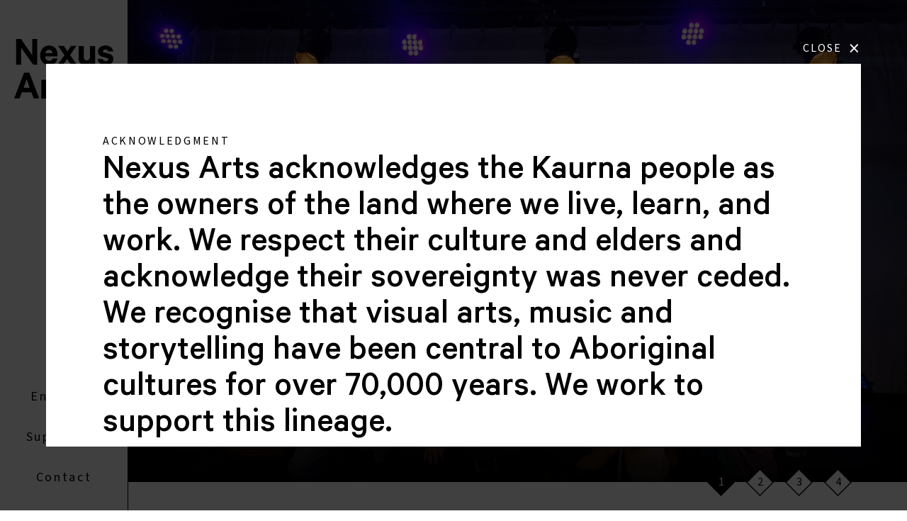

--- FILE ---
content_type: text/html; charset=UTF-8
request_url: https://nexusarts.org.au/
body_size: 26912
content:

<!DOCTYPE html>
<html lang="en-US">
  <head>
    <meta charset="UTF-8">
<script type="text/javascript">
/* <![CDATA[ */
var gform;gform||(document.addEventListener("gform_main_scripts_loaded",function(){gform.scriptsLoaded=!0}),document.addEventListener("gform/theme/scripts_loaded",function(){gform.themeScriptsLoaded=!0}),window.addEventListener("DOMContentLoaded",function(){gform.domLoaded=!0}),gform={domLoaded:!1,scriptsLoaded:!1,themeScriptsLoaded:!1,isFormEditor:()=>"function"==typeof InitializeEditor,callIfLoaded:function(o){return!(!gform.domLoaded||!gform.scriptsLoaded||!gform.themeScriptsLoaded&&!gform.isFormEditor()||(gform.isFormEditor()&&console.warn("The use of gform.initializeOnLoaded() is deprecated in the form editor context and will be removed in Gravity Forms 3.1."),o(),0))},initializeOnLoaded:function(o){gform.callIfLoaded(o)||(document.addEventListener("gform_main_scripts_loaded",()=>{gform.scriptsLoaded=!0,gform.callIfLoaded(o)}),document.addEventListener("gform/theme/scripts_loaded",()=>{gform.themeScriptsLoaded=!0,gform.callIfLoaded(o)}),window.addEventListener("DOMContentLoaded",()=>{gform.domLoaded=!0,gform.callIfLoaded(o)}))},hooks:{action:{},filter:{}},addAction:function(o,r,e,t){gform.addHook("action",o,r,e,t)},addFilter:function(o,r,e,t){gform.addHook("filter",o,r,e,t)},doAction:function(o){gform.doHook("action",o,arguments)},applyFilters:function(o){return gform.doHook("filter",o,arguments)},removeAction:function(o,r){gform.removeHook("action",o,r)},removeFilter:function(o,r,e){gform.removeHook("filter",o,r,e)},addHook:function(o,r,e,t,n){null==gform.hooks[o][r]&&(gform.hooks[o][r]=[]);var d=gform.hooks[o][r];null==n&&(n=r+"_"+d.length),gform.hooks[o][r].push({tag:n,callable:e,priority:t=null==t?10:t})},doHook:function(r,o,e){var t;if(e=Array.prototype.slice.call(e,1),null!=gform.hooks[r][o]&&((o=gform.hooks[r][o]).sort(function(o,r){return o.priority-r.priority}),o.forEach(function(o){"function"!=typeof(t=o.callable)&&(t=window[t]),"action"==r?t.apply(null,e):e[0]=t.apply(null,e)})),"filter"==r)return e[0]},removeHook:function(o,r,t,n){var e;null!=gform.hooks[o][r]&&(e=(e=gform.hooks[o][r]).filter(function(o,r,e){return!!(null!=n&&n!=o.tag||null!=t&&t!=o.priority)}),gform.hooks[o][r]=e)}});
/* ]]> */
</script>

    <meta name="viewport" content="width=device-width, initial-scale=1">
    <link rel="profile" href="http://gmpg.org/xfn/11">
    
          <title>Nexus Arts</title>
    
          <meta name="og:title" content="Nexus Arts">
      <meta property="og:description" content="About us Leaders in culturally diverse and intercultural artistic practice. Nexus Arts fosters excellence in intercultural contemporary arts. Artist-focused and community-centred, we are the only contemporary arts organisation in South Australia with this explicit focus. ACCESSIBILITY Please click on the Accessibility widget on the bottom right of the webpage to make our website easier for [&amp;hellip;]" />
        <meta property="og:image" content="https://nexusarts.org.au/wp-content/themes/nexus/assets/images/placeholder.jpg"/>    <meta property="og:image:width" content="1000" />
    <meta property="og:image:height" content="500" />
    <meta property="og:type" content="website"/>
    <meta property="og:site_name" content="Homepage - Nexus Arts"/>
    <meta property="og:url" content="https://nexusarts.org.au/"/>
    <meta name="description" content="About us Leaders in culturally diverse and intercultural artistic practice. Nexus Arts fosters excellence in intercultural contemporary arts. Artist-focused and community-centred, we are the only contemporary arts organisation in South Australia with this explicit focus. ACCESSIBILITY Please click on the Accessibility widget on the bottom right of the webpage to make our website easier for [&amp;hellip;]">

    <link rel="stylesheet" href="https://use.typekit.net/nom6cbm.css">
    <!--script type="text/javascript" src="//translate.google.com/translate_a/element.js?cb=googleTranslateElementInit"></script-->

    <!-- Global site tag (gtag.js) - Google Analytics -->
    <script async src="https://www.googletagmanager.com/gtag/js?id=UA-121847368-1"></script>
    <script>
      window.dataLayer = window.dataLayer || [];
      function gtag(){dataLayer.push(arguments);}
      gtag('js', new Date());

      gtag('config', 'UA-121847368-1');
    </script>
	  
	  <!-- Google tag (gtag.js) GA4 -->
<script async src="https://www.googletagmanager.com/gtag/js?id=G-NTGPK0S9H1"></script>
<script>
  window.dataLayer = window.dataLayer || [];
  function gtag(){dataLayer.push(arguments);}
  gtag('js', new Date());

  gtag('config', 'G-NTGPK0S9H1');
</script>
	  <script src="https://cdn.userway.org/widget.js" data-account="8KiTiAIBAc"></script>
    
    <meta name='robots' content='index, follow, max-image-preview:large, max-snippet:-1, max-video-preview:-1' />

	<!-- This site is optimized with the Yoast SEO plugin v26.8 - https://yoast.com/product/yoast-seo-wordpress/ -->
	<link rel="canonical" href="https://nexusarts.org.au/" />
	<meta property="og:locale" content="en_US" />
	<meta property="og:type" content="website" />
	<meta property="og:title" content="Homepage - Nexus Arts" />
	<meta property="og:description" content="About us Leaders in culturally diverse and intercultural artistic practice. Nexus Arts fosters excellence in intercultural contemporary arts. Artist-focused and community-centred, we are the only contemporary arts organisation in South Australia with this explicit focus. ACCESSIBILITY Please click on the Accessibility widget on the bottom right of the webpage to make our website easier for [&hellip;]" />
	<meta property="og:url" content="https://nexusarts.org.au/" />
	<meta property="og:site_name" content="Nexus Arts" />
	<meta property="article:modified_time" content="2025-12-05T01:39:54+00:00" />
	<meta name="twitter:card" content="summary_large_image" />
	<script type="application/ld+json" class="yoast-schema-graph">{"@context":"https://schema.org","@graph":[{"@type":"WebPage","@id":"https://nexusarts.org.au/","url":"https://nexusarts.org.au/","name":"Homepage - Nexus Arts","isPartOf":{"@id":"https://nexusarts.org.au/#website"},"datePublished":"2021-09-23T18:49:08+00:00","dateModified":"2025-12-05T01:39:54+00:00","breadcrumb":{"@id":"https://nexusarts.org.au/#breadcrumb"},"inLanguage":"en-US","potentialAction":[{"@type":"ReadAction","target":["https://nexusarts.org.au/"]}]},{"@type":"BreadcrumbList","@id":"https://nexusarts.org.au/#breadcrumb","itemListElement":[{"@type":"ListItem","position":1,"name":"Home"}]},{"@type":"WebSite","@id":"https://nexusarts.org.au/#website","url":"https://nexusarts.org.au/","name":"Nexus Arts","description":"","potentialAction":[{"@type":"SearchAction","target":{"@type":"EntryPoint","urlTemplate":"https://nexusarts.org.au/?s={search_term_string}"},"query-input":{"@type":"PropertyValueSpecification","valueRequired":true,"valueName":"search_term_string"}}],"inLanguage":"en-US"}]}</script>
	<!-- / Yoast SEO plugin. -->


<link rel='dns-prefetch' href='//maps.googleapis.com' />
<link rel="alternate" title="oEmbed (JSON)" type="application/json+oembed" href="https://nexusarts.org.au/wp-json/oembed/1.0/embed?url=https%3A%2F%2Fnexusarts.org.au%2F" />
<link rel="alternate" title="oEmbed (XML)" type="text/xml+oembed" href="https://nexusarts.org.au/wp-json/oembed/1.0/embed?url=https%3A%2F%2Fnexusarts.org.au%2F&#038;format=xml" />
<style id='wp-img-auto-sizes-contain-inline-css' type='text/css'>
img:is([sizes=auto i],[sizes^="auto," i]){contain-intrinsic-size:3000px 1500px}
/*# sourceURL=wp-img-auto-sizes-contain-inline-css */
</style>
<style id='wp-block-heading-inline-css' type='text/css'>
h1:where(.wp-block-heading).has-background,h2:where(.wp-block-heading).has-background,h3:where(.wp-block-heading).has-background,h4:where(.wp-block-heading).has-background,h5:where(.wp-block-heading).has-background,h6:where(.wp-block-heading).has-background{padding:1.25em 2.375em}h1.has-text-align-left[style*=writing-mode]:where([style*=vertical-lr]),h1.has-text-align-right[style*=writing-mode]:where([style*=vertical-rl]),h2.has-text-align-left[style*=writing-mode]:where([style*=vertical-lr]),h2.has-text-align-right[style*=writing-mode]:where([style*=vertical-rl]),h3.has-text-align-left[style*=writing-mode]:where([style*=vertical-lr]),h3.has-text-align-right[style*=writing-mode]:where([style*=vertical-rl]),h4.has-text-align-left[style*=writing-mode]:where([style*=vertical-lr]),h4.has-text-align-right[style*=writing-mode]:where([style*=vertical-rl]),h5.has-text-align-left[style*=writing-mode]:where([style*=vertical-lr]),h5.has-text-align-right[style*=writing-mode]:where([style*=vertical-rl]),h6.has-text-align-left[style*=writing-mode]:where([style*=vertical-lr]),h6.has-text-align-right[style*=writing-mode]:where([style*=vertical-rl]){rotate:180deg}
/*# sourceURL=https://nexusarts.org.au/wp-includes/blocks/heading/style.min.css */
</style>
<style id='wp-block-paragraph-inline-css' type='text/css'>
.is-small-text{font-size:.875em}.is-regular-text{font-size:1em}.is-large-text{font-size:2.25em}.is-larger-text{font-size:3em}.has-drop-cap:not(:focus):first-letter{float:left;font-size:8.4em;font-style:normal;font-weight:100;line-height:.68;margin:.05em .1em 0 0;text-transform:uppercase}body.rtl .has-drop-cap:not(:focus):first-letter{float:none;margin-left:.1em}p.has-drop-cap.has-background{overflow:hidden}:root :where(p.has-background){padding:1.25em 2.375em}:where(p.has-text-color:not(.has-link-color)) a{color:inherit}p.has-text-align-left[style*="writing-mode:vertical-lr"],p.has-text-align-right[style*="writing-mode:vertical-rl"]{rotate:180deg}
/*# sourceURL=https://nexusarts.org.au/wp-includes/blocks/paragraph/style.min.css */
</style>
<link rel='stylesheet' id='sbi_styles-css' href='https://nexusarts.org.au/wp-content/plugins/instagram-feed/css/sbi-styles.min.css?ver=6.10.0' type='text/css' media='all' />
<style id='wp-block-library-inline-css' type='text/css'>
:root{--wp-block-synced-color:#7a00df;--wp-block-synced-color--rgb:122,0,223;--wp-bound-block-color:var(--wp-block-synced-color);--wp-editor-canvas-background:#ddd;--wp-admin-theme-color:#007cba;--wp-admin-theme-color--rgb:0,124,186;--wp-admin-theme-color-darker-10:#006ba1;--wp-admin-theme-color-darker-10--rgb:0,107,160.5;--wp-admin-theme-color-darker-20:#005a87;--wp-admin-theme-color-darker-20--rgb:0,90,135;--wp-admin-border-width-focus:2px}@media (min-resolution:192dpi){:root{--wp-admin-border-width-focus:1.5px}}.wp-element-button{cursor:pointer}:root .has-very-light-gray-background-color{background-color:#eee}:root .has-very-dark-gray-background-color{background-color:#313131}:root .has-very-light-gray-color{color:#eee}:root .has-very-dark-gray-color{color:#313131}:root .has-vivid-green-cyan-to-vivid-cyan-blue-gradient-background{background:linear-gradient(135deg,#00d084,#0693e3)}:root .has-purple-crush-gradient-background{background:linear-gradient(135deg,#34e2e4,#4721fb 50%,#ab1dfe)}:root .has-hazy-dawn-gradient-background{background:linear-gradient(135deg,#faaca8,#dad0ec)}:root .has-subdued-olive-gradient-background{background:linear-gradient(135deg,#fafae1,#67a671)}:root .has-atomic-cream-gradient-background{background:linear-gradient(135deg,#fdd79a,#004a59)}:root .has-nightshade-gradient-background{background:linear-gradient(135deg,#330968,#31cdcf)}:root .has-midnight-gradient-background{background:linear-gradient(135deg,#020381,#2874fc)}:root{--wp--preset--font-size--normal:16px;--wp--preset--font-size--huge:42px}.has-regular-font-size{font-size:1em}.has-larger-font-size{font-size:2.625em}.has-normal-font-size{font-size:var(--wp--preset--font-size--normal)}.has-huge-font-size{font-size:var(--wp--preset--font-size--huge)}.has-text-align-center{text-align:center}.has-text-align-left{text-align:left}.has-text-align-right{text-align:right}.has-fit-text{white-space:nowrap!important}#end-resizable-editor-section{display:none}.aligncenter{clear:both}.items-justified-left{justify-content:flex-start}.items-justified-center{justify-content:center}.items-justified-right{justify-content:flex-end}.items-justified-space-between{justify-content:space-between}.screen-reader-text{border:0;clip-path:inset(50%);height:1px;margin:-1px;overflow:hidden;padding:0;position:absolute;width:1px;word-wrap:normal!important}.screen-reader-text:focus{background-color:#ddd;clip-path:none;color:#444;display:block;font-size:1em;height:auto;left:5px;line-height:normal;padding:15px 23px 14px;text-decoration:none;top:5px;width:auto;z-index:100000}html :where(.has-border-color){border-style:solid}html :where([style*=border-top-color]){border-top-style:solid}html :where([style*=border-right-color]){border-right-style:solid}html :where([style*=border-bottom-color]){border-bottom-style:solid}html :where([style*=border-left-color]){border-left-style:solid}html :where([style*=border-width]){border-style:solid}html :where([style*=border-top-width]){border-top-style:solid}html :where([style*=border-right-width]){border-right-style:solid}html :where([style*=border-bottom-width]){border-bottom-style:solid}html :where([style*=border-left-width]){border-left-style:solid}html :where(img[class*=wp-image-]){height:auto;max-width:100%}:where(figure){margin:0 0 1em}html :where(.is-position-sticky){--wp-admin--admin-bar--position-offset:var(--wp-admin--admin-bar--height,0px)}@media screen and (max-width:600px){html :where(.is-position-sticky){--wp-admin--admin-bar--position-offset:0px}}

/*# sourceURL=wp-block-library-inline-css */
</style><style id='wp-block-button-inline-css' type='text/css'>
.wp-block-button__link{align-content:center;box-sizing:border-box;cursor:pointer;display:inline-block;height:100%;text-align:center;word-break:break-word}.wp-block-button__link.aligncenter{text-align:center}.wp-block-button__link.alignright{text-align:right}:where(.wp-block-button__link){border-radius:9999px;box-shadow:none;padding:calc(.667em + 2px) calc(1.333em + 2px);text-decoration:none}.wp-block-button[style*=text-decoration] .wp-block-button__link{text-decoration:inherit}.wp-block-buttons>.wp-block-button.has-custom-width{max-width:none}.wp-block-buttons>.wp-block-button.has-custom-width .wp-block-button__link{width:100%}.wp-block-buttons>.wp-block-button.has-custom-font-size .wp-block-button__link{font-size:inherit}.wp-block-buttons>.wp-block-button.wp-block-button__width-25{width:calc(25% - var(--wp--style--block-gap, .5em)*.75)}.wp-block-buttons>.wp-block-button.wp-block-button__width-50{width:calc(50% - var(--wp--style--block-gap, .5em)*.5)}.wp-block-buttons>.wp-block-button.wp-block-button__width-75{width:calc(75% - var(--wp--style--block-gap, .5em)*.25)}.wp-block-buttons>.wp-block-button.wp-block-button__width-100{flex-basis:100%;width:100%}.wp-block-buttons.is-vertical>.wp-block-button.wp-block-button__width-25{width:25%}.wp-block-buttons.is-vertical>.wp-block-button.wp-block-button__width-50{width:50%}.wp-block-buttons.is-vertical>.wp-block-button.wp-block-button__width-75{width:75%}.wp-block-button.is-style-squared,.wp-block-button__link.wp-block-button.is-style-squared{border-radius:0}.wp-block-button.no-border-radius,.wp-block-button__link.no-border-radius{border-radius:0!important}:root :where(.wp-block-button .wp-block-button__link.is-style-outline),:root :where(.wp-block-button.is-style-outline>.wp-block-button__link){border:2px solid;padding:.667em 1.333em}:root :where(.wp-block-button .wp-block-button__link.is-style-outline:not(.has-text-color)),:root :where(.wp-block-button.is-style-outline>.wp-block-button__link:not(.has-text-color)){color:currentColor}:root :where(.wp-block-button .wp-block-button__link.is-style-outline:not(.has-background)),:root :where(.wp-block-button.is-style-outline>.wp-block-button__link:not(.has-background)){background-color:initial;background-image:none}
/*# sourceURL=https://nexusarts.org.au/wp-includes/blocks/button/style.min.css */
</style>
<style id='wp-block-file-inline-css' type='text/css'>
.wp-block-file{box-sizing:border-box}.wp-block-file:not(.wp-element-button){font-size:.8em}.wp-block-file.aligncenter{text-align:center}.wp-block-file.alignright{text-align:right}.wp-block-file *+.wp-block-file__button{margin-left:.75em}:where(.wp-block-file){margin-bottom:1.5em}.wp-block-file__embed{margin-bottom:1em}:where(.wp-block-file__button){border-radius:2em;display:inline-block;padding:.5em 1em}:where(.wp-block-file__button):where(a):active,:where(.wp-block-file__button):where(a):focus,:where(.wp-block-file__button):where(a):hover,:where(.wp-block-file__button):where(a):visited{box-shadow:none;color:#fff;opacity:.85;text-decoration:none}
/*# sourceURL=https://nexusarts.org.au/wp-includes/blocks/file/style.min.css */
</style>
<style id='wp-block-buttons-inline-css' type='text/css'>
.wp-block-buttons{box-sizing:border-box}.wp-block-buttons.is-vertical{flex-direction:column}.wp-block-buttons.is-vertical>.wp-block-button:last-child{margin-bottom:0}.wp-block-buttons>.wp-block-button{display:inline-block;margin:0}.wp-block-buttons.is-content-justification-left{justify-content:flex-start}.wp-block-buttons.is-content-justification-left.is-vertical{align-items:flex-start}.wp-block-buttons.is-content-justification-center{justify-content:center}.wp-block-buttons.is-content-justification-center.is-vertical{align-items:center}.wp-block-buttons.is-content-justification-right{justify-content:flex-end}.wp-block-buttons.is-content-justification-right.is-vertical{align-items:flex-end}.wp-block-buttons.is-content-justification-space-between{justify-content:space-between}.wp-block-buttons.aligncenter{text-align:center}.wp-block-buttons:not(.is-content-justification-space-between,.is-content-justification-right,.is-content-justification-left,.is-content-justification-center) .wp-block-button.aligncenter{margin-left:auto;margin-right:auto;width:100%}.wp-block-buttons[style*=text-decoration] .wp-block-button,.wp-block-buttons[style*=text-decoration] .wp-block-button__link{text-decoration:inherit}.wp-block-buttons.has-custom-font-size .wp-block-button__link{font-size:inherit}.wp-block-buttons .wp-block-button__link{width:100%}.wp-block-button.aligncenter{text-align:center}
/*# sourceURL=https://nexusarts.org.au/wp-includes/blocks/buttons/style.min.css */
</style>
<style id='wp-block-columns-inline-css' type='text/css'>
.wp-block-columns{box-sizing:border-box;display:flex;flex-wrap:wrap!important}@media (min-width:782px){.wp-block-columns{flex-wrap:nowrap!important}}.wp-block-columns{align-items:normal!important}.wp-block-columns.are-vertically-aligned-top{align-items:flex-start}.wp-block-columns.are-vertically-aligned-center{align-items:center}.wp-block-columns.are-vertically-aligned-bottom{align-items:flex-end}@media (max-width:781px){.wp-block-columns:not(.is-not-stacked-on-mobile)>.wp-block-column{flex-basis:100%!important}}@media (min-width:782px){.wp-block-columns:not(.is-not-stacked-on-mobile)>.wp-block-column{flex-basis:0;flex-grow:1}.wp-block-columns:not(.is-not-stacked-on-mobile)>.wp-block-column[style*=flex-basis]{flex-grow:0}}.wp-block-columns.is-not-stacked-on-mobile{flex-wrap:nowrap!important}.wp-block-columns.is-not-stacked-on-mobile>.wp-block-column{flex-basis:0;flex-grow:1}.wp-block-columns.is-not-stacked-on-mobile>.wp-block-column[style*=flex-basis]{flex-grow:0}:where(.wp-block-columns){margin-bottom:1.75em}:where(.wp-block-columns.has-background){padding:1.25em 2.375em}.wp-block-column{flex-grow:1;min-width:0;overflow-wrap:break-word;word-break:break-word}.wp-block-column.is-vertically-aligned-top{align-self:flex-start}.wp-block-column.is-vertically-aligned-center{align-self:center}.wp-block-column.is-vertically-aligned-bottom{align-self:flex-end}.wp-block-column.is-vertically-aligned-stretch{align-self:stretch}.wp-block-column.is-vertically-aligned-bottom,.wp-block-column.is-vertically-aligned-center,.wp-block-column.is-vertically-aligned-top{width:100%}
/*# sourceURL=https://nexusarts.org.au/wp-includes/blocks/columns/style.min.css */
</style>
<style id='wp-block-embed-inline-css' type='text/css'>
.wp-block-embed.alignleft,.wp-block-embed.alignright,.wp-block[data-align=left]>[data-type="core/embed"],.wp-block[data-align=right]>[data-type="core/embed"]{max-width:360px;width:100%}.wp-block-embed.alignleft .wp-block-embed__wrapper,.wp-block-embed.alignright .wp-block-embed__wrapper,.wp-block[data-align=left]>[data-type="core/embed"] .wp-block-embed__wrapper,.wp-block[data-align=right]>[data-type="core/embed"] .wp-block-embed__wrapper{min-width:280px}.wp-block-cover .wp-block-embed{min-height:240px;min-width:320px}.wp-block-embed{overflow-wrap:break-word}.wp-block-embed :where(figcaption){margin-bottom:1em;margin-top:.5em}.wp-block-embed iframe{max-width:100%}.wp-block-embed__wrapper{position:relative}.wp-embed-responsive .wp-has-aspect-ratio .wp-block-embed__wrapper:before{content:"";display:block;padding-top:50%}.wp-embed-responsive .wp-has-aspect-ratio iframe{bottom:0;height:100%;left:0;position:absolute;right:0;top:0;width:100%}.wp-embed-responsive .wp-embed-aspect-21-9 .wp-block-embed__wrapper:before{padding-top:42.85%}.wp-embed-responsive .wp-embed-aspect-18-9 .wp-block-embed__wrapper:before{padding-top:50%}.wp-embed-responsive .wp-embed-aspect-16-9 .wp-block-embed__wrapper:before{padding-top:56.25%}.wp-embed-responsive .wp-embed-aspect-4-3 .wp-block-embed__wrapper:before{padding-top:75%}.wp-embed-responsive .wp-embed-aspect-1-1 .wp-block-embed__wrapper:before{padding-top:100%}.wp-embed-responsive .wp-embed-aspect-9-16 .wp-block-embed__wrapper:before{padding-top:177.77%}.wp-embed-responsive .wp-embed-aspect-1-2 .wp-block-embed__wrapper:before{padding-top:200%}
/*# sourceURL=https://nexusarts.org.au/wp-includes/blocks/embed/style.min.css */
</style>
<style id='wp-block-spacer-inline-css' type='text/css'>
.wp-block-spacer{clear:both}
/*# sourceURL=https://nexusarts.org.au/wp-includes/blocks/spacer/style.min.css */
</style>
<style id='global-styles-inline-css' type='text/css'>
:root{--wp--preset--aspect-ratio--square: 1;--wp--preset--aspect-ratio--4-3: 4/3;--wp--preset--aspect-ratio--3-4: 3/4;--wp--preset--aspect-ratio--3-2: 3/2;--wp--preset--aspect-ratio--2-3: 2/3;--wp--preset--aspect-ratio--16-9: 16/9;--wp--preset--aspect-ratio--9-16: 9/16;--wp--preset--color--black: #000000;--wp--preset--color--cyan-bluish-gray: #abb8c3;--wp--preset--color--white: #ffffff;--wp--preset--color--pale-pink: #f78da7;--wp--preset--color--vivid-red: #cf2e2e;--wp--preset--color--luminous-vivid-orange: #ff6900;--wp--preset--color--luminous-vivid-amber: #fcb900;--wp--preset--color--light-green-cyan: #7bdcb5;--wp--preset--color--vivid-green-cyan: #00d084;--wp--preset--color--pale-cyan-blue: #8ed1fc;--wp--preset--color--vivid-cyan-blue: #0693e3;--wp--preset--color--vivid-purple: #9b51e0;--wp--preset--gradient--vivid-cyan-blue-to-vivid-purple: linear-gradient(135deg,rgb(6,147,227) 0%,rgb(155,81,224) 100%);--wp--preset--gradient--light-green-cyan-to-vivid-green-cyan: linear-gradient(135deg,rgb(122,220,180) 0%,rgb(0,208,130) 100%);--wp--preset--gradient--luminous-vivid-amber-to-luminous-vivid-orange: linear-gradient(135deg,rgb(252,185,0) 0%,rgb(255,105,0) 100%);--wp--preset--gradient--luminous-vivid-orange-to-vivid-red: linear-gradient(135deg,rgb(255,105,0) 0%,rgb(207,46,46) 100%);--wp--preset--gradient--very-light-gray-to-cyan-bluish-gray: linear-gradient(135deg,rgb(238,238,238) 0%,rgb(169,184,195) 100%);--wp--preset--gradient--cool-to-warm-spectrum: linear-gradient(135deg,rgb(74,234,220) 0%,rgb(151,120,209) 20%,rgb(207,42,186) 40%,rgb(238,44,130) 60%,rgb(251,105,98) 80%,rgb(254,248,76) 100%);--wp--preset--gradient--blush-light-purple: linear-gradient(135deg,rgb(255,206,236) 0%,rgb(152,150,240) 100%);--wp--preset--gradient--blush-bordeaux: linear-gradient(135deg,rgb(254,205,165) 0%,rgb(254,45,45) 50%,rgb(107,0,62) 100%);--wp--preset--gradient--luminous-dusk: linear-gradient(135deg,rgb(255,203,112) 0%,rgb(199,81,192) 50%,rgb(65,88,208) 100%);--wp--preset--gradient--pale-ocean: linear-gradient(135deg,rgb(255,245,203) 0%,rgb(182,227,212) 50%,rgb(51,167,181) 100%);--wp--preset--gradient--electric-grass: linear-gradient(135deg,rgb(202,248,128) 0%,rgb(113,206,126) 100%);--wp--preset--gradient--midnight: linear-gradient(135deg,rgb(2,3,129) 0%,rgb(40,116,252) 100%);--wp--preset--font-size--small: 13px;--wp--preset--font-size--medium: 20px;--wp--preset--font-size--large: 36px;--wp--preset--font-size--x-large: 42px;--wp--preset--spacing--20: 0.44rem;--wp--preset--spacing--30: 0.67rem;--wp--preset--spacing--40: 1rem;--wp--preset--spacing--50: 1.5rem;--wp--preset--spacing--60: 2.25rem;--wp--preset--spacing--70: 3.38rem;--wp--preset--spacing--80: 5.06rem;--wp--preset--shadow--natural: 6px 6px 9px rgba(0, 0, 0, 0.2);--wp--preset--shadow--deep: 12px 12px 50px rgba(0, 0, 0, 0.4);--wp--preset--shadow--sharp: 6px 6px 0px rgba(0, 0, 0, 0.2);--wp--preset--shadow--outlined: 6px 6px 0px -3px rgb(255, 255, 255), 6px 6px rgb(0, 0, 0);--wp--preset--shadow--crisp: 6px 6px 0px rgb(0, 0, 0);}:where(.is-layout-flex){gap: 0.5em;}:where(.is-layout-grid){gap: 0.5em;}body .is-layout-flex{display: flex;}.is-layout-flex{flex-wrap: wrap;align-items: center;}.is-layout-flex > :is(*, div){margin: 0;}body .is-layout-grid{display: grid;}.is-layout-grid > :is(*, div){margin: 0;}:where(.wp-block-columns.is-layout-flex){gap: 2em;}:where(.wp-block-columns.is-layout-grid){gap: 2em;}:where(.wp-block-post-template.is-layout-flex){gap: 1.25em;}:where(.wp-block-post-template.is-layout-grid){gap: 1.25em;}.has-black-color{color: var(--wp--preset--color--black) !important;}.has-cyan-bluish-gray-color{color: var(--wp--preset--color--cyan-bluish-gray) !important;}.has-white-color{color: var(--wp--preset--color--white) !important;}.has-pale-pink-color{color: var(--wp--preset--color--pale-pink) !important;}.has-vivid-red-color{color: var(--wp--preset--color--vivid-red) !important;}.has-luminous-vivid-orange-color{color: var(--wp--preset--color--luminous-vivid-orange) !important;}.has-luminous-vivid-amber-color{color: var(--wp--preset--color--luminous-vivid-amber) !important;}.has-light-green-cyan-color{color: var(--wp--preset--color--light-green-cyan) !important;}.has-vivid-green-cyan-color{color: var(--wp--preset--color--vivid-green-cyan) !important;}.has-pale-cyan-blue-color{color: var(--wp--preset--color--pale-cyan-blue) !important;}.has-vivid-cyan-blue-color{color: var(--wp--preset--color--vivid-cyan-blue) !important;}.has-vivid-purple-color{color: var(--wp--preset--color--vivid-purple) !important;}.has-black-background-color{background-color: var(--wp--preset--color--black) !important;}.has-cyan-bluish-gray-background-color{background-color: var(--wp--preset--color--cyan-bluish-gray) !important;}.has-white-background-color{background-color: var(--wp--preset--color--white) !important;}.has-pale-pink-background-color{background-color: var(--wp--preset--color--pale-pink) !important;}.has-vivid-red-background-color{background-color: var(--wp--preset--color--vivid-red) !important;}.has-luminous-vivid-orange-background-color{background-color: var(--wp--preset--color--luminous-vivid-orange) !important;}.has-luminous-vivid-amber-background-color{background-color: var(--wp--preset--color--luminous-vivid-amber) !important;}.has-light-green-cyan-background-color{background-color: var(--wp--preset--color--light-green-cyan) !important;}.has-vivid-green-cyan-background-color{background-color: var(--wp--preset--color--vivid-green-cyan) !important;}.has-pale-cyan-blue-background-color{background-color: var(--wp--preset--color--pale-cyan-blue) !important;}.has-vivid-cyan-blue-background-color{background-color: var(--wp--preset--color--vivid-cyan-blue) !important;}.has-vivid-purple-background-color{background-color: var(--wp--preset--color--vivid-purple) !important;}.has-black-border-color{border-color: var(--wp--preset--color--black) !important;}.has-cyan-bluish-gray-border-color{border-color: var(--wp--preset--color--cyan-bluish-gray) !important;}.has-white-border-color{border-color: var(--wp--preset--color--white) !important;}.has-pale-pink-border-color{border-color: var(--wp--preset--color--pale-pink) !important;}.has-vivid-red-border-color{border-color: var(--wp--preset--color--vivid-red) !important;}.has-luminous-vivid-orange-border-color{border-color: var(--wp--preset--color--luminous-vivid-orange) !important;}.has-luminous-vivid-amber-border-color{border-color: var(--wp--preset--color--luminous-vivid-amber) !important;}.has-light-green-cyan-border-color{border-color: var(--wp--preset--color--light-green-cyan) !important;}.has-vivid-green-cyan-border-color{border-color: var(--wp--preset--color--vivid-green-cyan) !important;}.has-pale-cyan-blue-border-color{border-color: var(--wp--preset--color--pale-cyan-blue) !important;}.has-vivid-cyan-blue-border-color{border-color: var(--wp--preset--color--vivid-cyan-blue) !important;}.has-vivid-purple-border-color{border-color: var(--wp--preset--color--vivid-purple) !important;}.has-vivid-cyan-blue-to-vivid-purple-gradient-background{background: var(--wp--preset--gradient--vivid-cyan-blue-to-vivid-purple) !important;}.has-light-green-cyan-to-vivid-green-cyan-gradient-background{background: var(--wp--preset--gradient--light-green-cyan-to-vivid-green-cyan) !important;}.has-luminous-vivid-amber-to-luminous-vivid-orange-gradient-background{background: var(--wp--preset--gradient--luminous-vivid-amber-to-luminous-vivid-orange) !important;}.has-luminous-vivid-orange-to-vivid-red-gradient-background{background: var(--wp--preset--gradient--luminous-vivid-orange-to-vivid-red) !important;}.has-very-light-gray-to-cyan-bluish-gray-gradient-background{background: var(--wp--preset--gradient--very-light-gray-to-cyan-bluish-gray) !important;}.has-cool-to-warm-spectrum-gradient-background{background: var(--wp--preset--gradient--cool-to-warm-spectrum) !important;}.has-blush-light-purple-gradient-background{background: var(--wp--preset--gradient--blush-light-purple) !important;}.has-blush-bordeaux-gradient-background{background: var(--wp--preset--gradient--blush-bordeaux) !important;}.has-luminous-dusk-gradient-background{background: var(--wp--preset--gradient--luminous-dusk) !important;}.has-pale-ocean-gradient-background{background: var(--wp--preset--gradient--pale-ocean) !important;}.has-electric-grass-gradient-background{background: var(--wp--preset--gradient--electric-grass) !important;}.has-midnight-gradient-background{background: var(--wp--preset--gradient--midnight) !important;}.has-small-font-size{font-size: var(--wp--preset--font-size--small) !important;}.has-medium-font-size{font-size: var(--wp--preset--font-size--medium) !important;}.has-large-font-size{font-size: var(--wp--preset--font-size--large) !important;}.has-x-large-font-size{font-size: var(--wp--preset--font-size--x-large) !important;}
:where(.wp-block-columns.is-layout-flex){gap: 2em;}:where(.wp-block-columns.is-layout-grid){gap: 2em;}
/*# sourceURL=global-styles-inline-css */
</style>
<style id='core-block-supports-inline-css' type='text/css'>
.wp-container-core-columns-is-layout-9d6595d7{flex-wrap:nowrap;}
/*# sourceURL=core-block-supports-inline-css */
</style>

<style id='classic-theme-styles-inline-css' type='text/css'>
/*! This file is auto-generated */
.wp-block-button__link{color:#fff;background-color:#32373c;border-radius:9999px;box-shadow:none;text-decoration:none;padding:calc(.667em + 2px) calc(1.333em + 2px);font-size:1.125em}.wp-block-file__button{background:#32373c;color:#fff;text-decoration:none}
/*# sourceURL=/wp-includes/css/classic-themes.min.css */
</style>
<link rel='stylesheet' id='bootstrap-css' href='https://nexusarts.org.au/wp-content/themes/nexus/assets/css/bootstrap.min.css?ver=6.9' type='text/css' media='all' />
<link rel='stylesheet' id='style-css' href='https://nexusarts.org.au/wp-content/themes/nexus/style.css?ver=6.9' type='text/css' media='all' />
<link rel='stylesheet' id='select-css-css' href='https://nexusarts.org.au/wp-content/themes/nexus/assets/css/nice-select.css?ver=6.9' type='text/css' media='all' />
<link rel='stylesheet' id='wp-pagenavi-css' href='https://nexusarts.org.au/wp-content/plugins/wp-pagenavi/pagenavi-css.css?ver=2.70' type='text/css' media='all' />
<link rel='stylesheet' id='__EPYT__style-css' href='https://nexusarts.org.au/wp-content/plugins/youtube-embed-plus/styles/ytprefs.min.css?ver=14.2.4' type='text/css' media='all' />
<style id='__EPYT__style-inline-css' type='text/css'>

                .epyt-gallery-thumb {
                        width: 33.333%;
                }
                
/*# sourceURL=__EPYT__style-inline-css */
</style>
<script type="text/javascript" src="https://nexusarts.org.au/wp-includes/js/jquery/jquery.min.js?ver=3.7.1" id="jquery-core-js"></script>
<script type="text/javascript" src="https://nexusarts.org.au/wp-includes/js/jquery/jquery-migrate.min.js?ver=3.4.1" id="jquery-migrate-js"></script>
<script type="text/javascript" src="https://nexusarts.org.au/wp-content/themes/nexus/assets/js/bootstrap.bundle.min.js?ver=6.9" id="bs-js"></script>
<script type="text/javascript" src="https://nexusarts.org.au/wp-content/themes/nexus/assets/js/bootstrap5.min.js?ver=6.9" id="bslatest-js"></script>
<script type="text/javascript" src="https://maps.googleapis.com/maps/api/js?key=AIzaSyBuAMZANuYcA5JLULud_-iG6lHkyXwTRGk&amp;ver=6.9" id="google-map-js"></script>
<script type="text/javascript" src="https://nexusarts.org.au/wp-content/themes/nexus/assets/js/script.js?ver=6.9" id="js-js"></script>
<script type="text/javascript" src="https://nexusarts.org.au/wp-content/themes/nexus/assets/js/jquery.nice-select.js?ver=6.9" id="select-js-js"></script>
<script type="text/javascript" src="https://nexusarts.org.au/wp-content/themes/nexus/assets/js/jquery.flexslider-min.js?ver=6.9" id="flex-js-js"></script>
<script type="text/javascript" id="__ytprefs__-js-extra">
/* <![CDATA[ */
var _EPYT_ = {"ajaxurl":"https://nexusarts.org.au/wp-admin/admin-ajax.php","security":"da951c9cdc","gallery_scrolloffset":"20","eppathtoscripts":"https://nexusarts.org.au/wp-content/plugins/youtube-embed-plus/scripts/","eppath":"https://nexusarts.org.au/wp-content/plugins/youtube-embed-plus/","epresponsiveselector":"[\"iframe.__youtube_prefs__\",\"iframe[src*='youtube.com']\",\"iframe[src*='youtube-nocookie.com']\",\"iframe[data-ep-src*='youtube.com']\",\"iframe[data-ep-src*='youtube-nocookie.com']\",\"iframe[data-ep-gallerysrc*='youtube.com']\"]","epdovol":"1","version":"14.2.4","evselector":"iframe.__youtube_prefs__[src], iframe[src*=\"youtube.com/embed/\"], iframe[src*=\"youtube-nocookie.com/embed/\"]","ajax_compat":"","maxres_facade":"eager","ytapi_load":"light","pause_others":"","stopMobileBuffer":"1","facade_mode":"","not_live_on_channel":""};
//# sourceURL=__ytprefs__-js-extra
/* ]]> */
</script>
<script type="text/javascript" src="https://nexusarts.org.au/wp-content/plugins/youtube-embed-plus/scripts/ytprefs.min.js?ver=14.2.4" id="__ytprefs__-js"></script>
<link rel="https://api.w.org/" href="https://nexusarts.org.au/wp-json/" /><link rel="alternate" title="JSON" type="application/json" href="https://nexusarts.org.au/wp-json/wp/v2/pages/2" /><link rel="EditURI" type="application/rsd+xml" title="RSD" href="https://nexusarts.org.au/xmlrpc.php?rsd" />
<meta name="generator" content="WordPress 6.9" />
<link rel='shortlink' href='https://nexusarts.org.au/' />
<link rel="icon" href="https://nexusarts.org.au/wp-content/uploads/2021/12/favicon-150x150.png" sizes="32x32" />
<link rel="icon" href="https://nexusarts.org.au/wp-content/uploads/2021/12/favicon-520x520.png" sizes="192x192" />
<link rel="apple-touch-icon" href="https://nexusarts.org.au/wp-content/uploads/2021/12/favicon-520x520.png" />
<meta name="msapplication-TileImage" content="https://nexusarts.org.au/wp-content/uploads/2021/12/favicon-520x520.png" />
		<style type="text/css" id="wp-custom-css">
			.gt_white_content:before{
content: "Select Language";
}
.gtranslate_wrapper{
	margin-bottom: 35px;
}
footer .gform_fields{
	display: block!important;
}
footer .gfield.spacer{
	margin-bottom: 0!important;
}
footer .logo-group{
	float: left;
	display: flex;
	width: calc(100% - 140px);
}
footer .logo-group img{
	max-height: 79px;
}
footer .copyright{
	margin-left: 15px;
}
.flex-justify-between{
	justify-content: space-between;
}
.carousel .slides li img.wp_img{
	position: absolute;
  top: 0;
  left: 0;
  width: 100%;
  height: 100%;
  object-fit: cover;
}
.profile-modal-trigger{
	z-index: 2;
}

.wp-image{
  image-rendering: -moz-crisp-edges;         /* Firefox */
  image-rendering:   -o-crisp-edges;         /* Opera */
  image-rendering: -webkit-optimize-contrast;/* Webkit (non-standard naming) */
  image-rendering: crisp-edges;
  -ms-interpolation-mode: nearest-neighbor;
}

.modal .bio .content-wrapper {
    overflow: auto;
    max-height: calc(100vh - 200px);
	padding-right: 20px;
}
#exhibition-gallery .slides li.flex-active-slide .featured-image .imt{
	z-index: 9999;
}

@media screen and (max-width: 1199px){
	.modal .bio .content-wrapper {
    max-height: calc(100vh - 80px);
}
}

@media screen and (max-width: 991px){
	.modal .modal-dialog .close {
		width: auto;
		height: auto;
		padding-right: 20px;
	}
}
@media screen and (max-width: 767px){
	body .uwy.uac.userway_p3 .uai, body .uwy.uac.userway_p4 .uai, body .uwy.uac.userway_p5 .uai, #userwayAccessibilityIcon, .uwy{
		max-height: 30px!important;
	}
		.modal .bio .content-wrapper {
    max-height: 100%;
}
	.modal .bio{
		max-height: calc(100vh - 150px);
		overflow: auto;
	}
	.modal .bio .image-wrapper{
		margin-top: 50px;
	}
	.modal .modal-content{
		padding: 60px 20px 20px;
	}
	.modal .modal-dialog .close{
		top: 15px;
	}
}		</style>
		  <link rel='stylesheet' id='gform_basic-css' href='https://nexusarts.org.au/wp-content/plugins/gravityforms/assets/css/dist/basic.min.css?ver=2.9.25' type='text/css' media='all' />
<link rel='stylesheet' id='gform_theme_components-css' href='https://nexusarts.org.au/wp-content/plugins/gravityforms/assets/css/dist/theme-components.min.css?ver=2.9.25' type='text/css' media='all' />
<link rel='stylesheet' id='gform_theme-css' href='https://nexusarts.org.au/wp-content/plugins/gravityforms/assets/css/dist/theme.min.css?ver=2.9.25' type='text/css' media='all' />
</head>
  <body class="home wp-singular page-template page-template-home-page page-template-home-page-php page page-id-2 wp-theme-nexus full-height">
    <header>
      <div class="wrapper">
        <a class="logo" href="https://nexusarts.org.au" title="Nexus Arts">
          <img class="hidden-xs" src="https://nexusarts.org.au/wp-content/themes/nexus/assets/images/NexusArts_Stacked_Black.svg" alt="Nexus Arts" />
          <span class="notranslate hidden-sm hidden-md hidden-lg">Nexus Arts</span></a>
        </a>
        <div class="navbar navbar-mega">
          <div class="navbar-header">
            <button type="button" class="navbar-toggle" data-toggle="collapse" data-target=".navbar-collapse" aria-expanded="false" aria-controls="menu-main-1">
              <span class="screen-reader">Menu</span>
              <span class="screen-reader close">Close</span>
              <span class="icon-bar top"></span>
              <span class="icon-bar middle"></span>
              <span class="icon-bar bottom"></span>
            </button>
          </div>
        </div>
        <div class="header-menu-wrap hidden-xs">
          <!--div id="google_translate_element"></div-->
          <div class="gtranslate_wrapper" id="gt-wrapper-45685292"></div>          <!--?php echo do_shortcode('[google-translator]'); ?!-->

          <nav class="header-menu" role="navigation" aria-label="Header Menu">
            <div class="menu-header-container"><ul id="menu-header" class="menu"><li id="menu-item-713" class="menu-item menu-item-type-post_type menu-item-object-page menu-item-713"><a href="https://nexusarts.org.au/support-us/">Support us</a></li>
<li id="menu-item-715" class="menu-item menu-item-type-post_type menu-item-object-page menu-item-715"><a href="https://nexusarts.org.au/contact-us/">Contact</a></li>
</ul></div>          </nav>
        </div>
      </div>
    </header>

    <div id="mega-menu">
      <div class="wrapper">
        
         <div class="mobile-menu hidden-sm hidden-md hidden-lg">
            <nav class="mobile-menu" role="navigation" aria-label="Mobile Menu">
            <div class="menu-mobile-container"><ul id="menu-mobile" class="menu"><li id="menu-item-738" class="menu-item menu-item-type-post_type menu-item-object-page menu-item-home current-menu-item page_item page-item-2 current_page_item menu-item-738"><a href="https://nexusarts.org.au/" aria-current="page">Home</a></li>
<li id="menu-item-739" class="menu-item menu-item-type-post_type menu-item-object-page menu-item-has-children menu-item-739"><a href="https://nexusarts.org.au/about-us/">About us</a>
<ul class="sub-menu">
	<li id="menu-item-755" class="main menu-item menu-item-type-post_type menu-item-object-page menu-item-755"><a href="https://nexusarts.org.au/about-us/">About us</a></li>
	<li id="menu-item-740" class="menu-item menu-item-type-post_type menu-item-object-page menu-item-740"><a href="https://nexusarts.org.au/about-us/about-nexus-arts/">About Nexus Arts</a></li>
	<li id="menu-item-742" class="menu-item menu-item-type-post_type menu-item-object-page menu-item-742"><a href="https://nexusarts.org.au/about-us/our-team/">Our Team</a></li>
	<li id="menu-item-741" class="menu-item menu-item-type-post_type menu-item-object-page menu-item-741"><a href="https://nexusarts.org.au/about-us/artistic-and-cultural-advisory-group/">Artistic and Cultural Advisory Group</a></li>
</ul>
</li>
<li id="menu-item-746" class="menu-item menu-item-type-post_type menu-item-object-page menu-item-746"><a href="https://nexusarts.org.au/whats-on/">What’s on</a></li>
<li id="menu-item-745" class="menu-item menu-item-type-post_type menu-item-object-page menu-item-has-children menu-item-745"><a href="https://nexusarts.org.au/what-we-do/">What we do</a>
<ul class="sub-menu">
	<li id="menu-item-756" class="main menu-item menu-item-type-post_type menu-item-object-page menu-item-756"><a href="https://nexusarts.org.au/what-we-do/">What we do</a></li>
	<li id="menu-item-5411" class="menu-item menu-item-type-custom menu-item-object-custom menu-item-5411"><a href="https://nexusarts.org.au/what-we-do/nexus-arts-adelaide-fringe-2026-season">Nexus Arts Adelaide Fringe 2026 Season</a></li>
	<li id="menu-item-2635" class="menu-item menu-item-type-custom menu-item-object-custom menu-item-2635"><a href="https://nexusarts.org.au/what-we-do/interplay/">Interplay</a></li>
	<li id="menu-item-5322" class="menu-item menu-item-type-post_type menu-item-object-page menu-item-5322"><a href="https://nexusarts.org.au/interplay-callout-2026/">Interplay Callout 2026</a></li>
	<li id="menu-item-2509" class="menu-item menu-item-type-custom menu-item-object-custom menu-item-2509"><a href="https://nexusarts.org.au/what-we-do/in_site-emerging-first-nations-curator-program/">In_Site: Emerging First Nations Curator</a></li>
	<li id="menu-item-5042" class="menu-item menu-item-type-custom menu-item-object-custom menu-item-5042"><a href="https://nexusarts.org.au/what-we-do/nexus-live/">Nexus Live</a></li>
	<li id="menu-item-3777" class="menu-item menu-item-type-custom menu-item-object-custom menu-item-3777"><a href="https://nexusarts.org.au/what-we-do/adelaide-fringe-venue-eoi/">Adelaide Fringe 2026 Venue EOI</a></li>
	<li id="menu-item-5244" class="menu-item menu-item-type-custom menu-item-object-custom menu-item-5244"><a href="https://nexusarts.org.au/what-we-do/cultivate-x-nexus-arts-residency/">Cultivate @ Nexus Arts Residency</a></li>
	<li id="menu-item-5214" class="menu-item menu-item-type-custom menu-item-object-custom menu-item-5214"><a href="https://nexusarts.org.au/what-we-do/studio-residencies/">Nexus Arts Studio Residencies</a></li>
	<li id="menu-item-2298" class="menu-item menu-item-type-custom menu-item-object-custom menu-item-2298"><a href="https://nexusarts.org.au/what-we-do/nexus-arts-orchestra/">Nexus Arts Orchestra</a></li>
	<li id="menu-item-753" class="menu-item menu-item-type-post_type menu-item-object-programs menu-item-753"><a href="https://nexusarts.org.au/page-archive/youre-welcome-toolkit/">You’re Welcome Toolkit</a></li>
	<li id="menu-item-1433" class="menu-item menu-item-type-post_type menu-item-object-programs menu-item-1433"><a href="https://nexusarts.org.au/page-archive/our-sound/">Our Sound</a></li>
	<li id="menu-item-752" class="menu-item menu-item-type-post_type menu-item-object-programs menu-item-752"><a href="https://nexusarts.org.au/page-archive/write-up/">Write Up</a></li>
	<li id="menu-item-749" class="menu-item menu-item-type-post_type menu-item-object-programs menu-item-749"><a href="https://nexusarts.org.au/event-archive/nexus-arts-podcast/">Nexus Arts Podcast</a></li>
</ul>
</li>
<li id="menu-item-743" class="menu-item menu-item-type-post_type menu-item-object-page menu-item-has-children menu-item-743"><a href="https://nexusarts.org.au/visit-us/">Visit us</a>
<ul class="sub-menu">
	<li id="menu-item-757" class="main menu-item menu-item-type-post_type menu-item-object-page menu-item-757"><a href="https://nexusarts.org.au/visit-us/">Visit us</a></li>
	<li id="menu-item-744" class="menu-item menu-item-type-post_type menu-item-object-page menu-item-744"><a href="https://nexusarts.org.au/visit-us/nexus-arts-venue/">Nexus Arts Venue</a></li>
	<li id="menu-item-851" class="menu-item menu-item-type-post_type menu-item-object-page menu-item-851"><a href="https://nexusarts.org.au/visit-us/nexus-arts-gallery/">Nexus Arts Gallery</a></li>
	<li id="menu-item-754" class="menu-item menu-item-type-post_type menu-item-object-page menu-item-754"><a href="https://nexusarts.org.au/digital-exhibitions/">Digital Exhibitions</a></li>
	<li id="menu-item-872" class="menu-item menu-item-type-post_type menu-item-object-page menu-item-872"><a href="https://nexusarts.org.au/venue-hire/">Venue hire</a></li>
	<li id="menu-item-848" class="menu-item menu-item-type-post_type menu-item-object-page menu-item-848"><a href="https://nexusarts.org.au/visit-us/accessibility/">Accessibility</a></li>
	<li id="menu-item-1688" class="menu-item menu-item-type-post_type menu-item-object-page menu-item-1688"><a href="https://nexusarts.org.au/transport/">Transport</a></li>
	<li id="menu-item-1689" class="menu-item menu-item-type-post_type menu-item-object-page menu-item-1689"><a href="https://nexusarts.org.au/visit-us/find-us/">Find Us</a></li>
	<li id="menu-item-850" class="menu-item menu-item-type-post_type menu-item-object-page menu-item-850"><a href="https://nexusarts.org.au/visit-us/food-drink/">Food + Drink</a></li>
	<li id="menu-item-849" class="menu-item menu-item-type-post_type menu-item-object-page menu-item-849"><a href="https://nexusarts.org.au/visit-us/covid-19-policy/">Covid-19 Policy</a></li>
</ul>
</li>
</ul></div>          </nav>
          <nav class="header-menu" role="navigation" aria-label="Header Menu">
            <div class="menu-header-container"><ul id="menu-header-1" class="menu"><li class="menu-item menu-item-type-post_type menu-item-object-page menu-item-713"><a href="https://nexusarts.org.au/support-us/">Support us</a></li>
<li class="menu-item menu-item-type-post_type menu-item-object-page menu-item-715"><a href="https://nexusarts.org.au/contact-us/">Contact</a></li>
</ul></div>            <div class="gtranslate_wrapper" id="gt-wrapper-69804377"></div>          </nav>
        </div>

        
        <div class="search-form">
          <form role="search" method="get" id="searchform" class="searchform" action="https://nexusarts.org.au">
            <div>
              <label class="screen-reader-text" for="s">Search for:</label>
              <input type="text" value="" name="s" id="s" placeholder="Search">
              <input type="submit" id="searchsubmit" value="Search">
            </div>
          </form>
        </div>

        
        <nav class="mega-menu hidden-xs" role="navigation" aria-label="Mega Menu">
          <div class="menu-mega-menu-container"><ul id="menu-mega-menu" class="menu"><li id="menu-item-716" class="menu-item menu-item-type-post_type menu-item-object-page menu-item-has-children menu-item-716"><a href="https://nexusarts.org.au/about-us/">About us</a>
<ul class="sub-menu">
	<li id="menu-item-717" class="menu-item menu-item-type-post_type menu-item-object-page menu-item-717"><a href="https://nexusarts.org.au/about-us/about-nexus-arts/">About Nexus Arts</a></li>
	<li id="menu-item-719" class="menu-item menu-item-type-post_type menu-item-object-page menu-item-719"><a href="https://nexusarts.org.au/about-us/our-team/">Our Team</a></li>
	<li id="menu-item-718" class="menu-item menu-item-type-post_type menu-item-object-page menu-item-718"><a href="https://nexusarts.org.au/about-us/artistic-and-cultural-advisory-group/">Artistic and Cultural Advisory Group</a></li>
	<li id="menu-item-3930" class="menu-item menu-item-type-post_type menu-item-object-page menu-item-3930"><a href="https://nexusarts.org.au/about-us/work-with-us/">Work With Us</a></li>
</ul>
</li>
<li id="menu-item-913" class="menu-item menu-item-type-post_type menu-item-object-page menu-item-has-children menu-item-913"><a href="https://nexusarts.org.au/whats-on/">What’s on</a>
<ul class="sub-menu">
	<li id="menu-item-914" class="menu-item menu-item-type-post_type menu-item-object-page menu-item-914"><a href="https://nexusarts.org.au/whats-on/">Events</a></li>
	<li id="menu-item-729" class="menu-item menu-item-type-post_type menu-item-object-page menu-item-729"><a href="https://nexusarts.org.au/visit-us/nexus-arts-venue/">Nexus Arts Venue</a></li>
	<li id="menu-item-842" class="menu-item menu-item-type-post_type menu-item-object-page menu-item-842"><a href="https://nexusarts.org.au/visit-us/nexus-arts-gallery/">Nexus Arts Gallery</a></li>
	<li id="menu-item-732" class="menu-item menu-item-type-post_type menu-item-object-page menu-item-732"><a href="https://nexusarts.org.au/digital-exhibitions/">Digital Exhibitions</a></li>
</ul>
</li>
<li id="menu-item-720" class="menu-item menu-item-type-post_type menu-item-object-page menu-item-has-children menu-item-720"><a href="https://nexusarts.org.au/what-we-do/">What we do</a>
<ul class="sub-menu">
	<li id="menu-item-5038" class="menu-item menu-item-type-custom menu-item-object-custom menu-item-5038"><a href="https://nexusarts.org.au/what-we-do/nexus-live/">Nexus Live</a></li>
	<li id="menu-item-5410" class="menu-item menu-item-type-custom menu-item-object-custom menu-item-5410"><a href="https://nexusarts.org.au/what-we-do/nexus-arts-adelaide-fringe-2026-season">Nexus Arts Adelaide Fringe 2026 Season</a></li>
	<li id="menu-item-2184" class="menu-item menu-item-type-custom menu-item-object-custom menu-item-2184"><a href="https://nexusarts.org.au/what-we-do/write-up/">Write Up</a></li>
	<li id="menu-item-3837" class="menu-item menu-item-type-post_type menu-item-object-programs menu-item-3837"><a href="https://nexusarts.org.au/what-we-do/40-for-40-grant/">40 for 40 quick response grant</a></li>
	<li id="menu-item-2634" class="menu-item menu-item-type-custom menu-item-object-custom menu-item-2634"><a href="https://nexusarts.org.au/what-we-do/interplay/">Interplay</a></li>
	<li id="menu-item-5050" class="menu-item menu-item-type-custom menu-item-object-custom menu-item-5050"><a href="https://nexusarts.org.au/what-we-do/studio-residencies/">Nexus Arts Studio Residencies</a></li>
	<li id="menu-item-5060" class="menu-item menu-item-type-post_type menu-item-object-page menu-item-5060"><a href="https://nexusarts.org.au/venue-hire/">Venue hire</a></li>
	<li id="menu-item-1432" class="menu-item menu-item-type-post_type menu-item-object-programs menu-item-1432"><a href="https://nexusarts.org.au/page-archive/our-sound/">Our Sound</a></li>
	<li id="menu-item-727" class="menu-item menu-item-type-post_type menu-item-object-programs menu-item-727"><a href="https://nexusarts.org.au/page-archive/youre-welcome-toolkit/">You’re Welcome Toolkit</a></li>
</ul>
</li>
<li id="menu-item-728" class="menu-item menu-item-type-post_type menu-item-object-page menu-item-has-children menu-item-728"><a href="https://nexusarts.org.au/visit-us/">Visit us</a>
<ul class="sub-menu">
	<li id="menu-item-1684" class="menu-item menu-item-type-post_type menu-item-object-page menu-item-1684"><a href="https://nexusarts.org.au/visit-us/find-us/">Find Us</a></li>
	<li id="menu-item-832" class="menu-item menu-item-type-post_type menu-item-object-page menu-item-832"><a href="https://nexusarts.org.au/visit-us/accessibility/">Accessibility</a></li>
	<li id="menu-item-1643" class="menu-item menu-item-type-post_type menu-item-object-page menu-item-1643"><a href="https://nexusarts.org.au/transport/">Transport</a></li>
	<li id="menu-item-834" class="menu-item menu-item-type-post_type menu-item-object-page menu-item-834"><a href="https://nexusarts.org.au/visit-us/food-drink/">Food + Drink</a></li>
	<li id="menu-item-4740" class="menu-item menu-item-type-post_type menu-item-object-page menu-item-4740"><a href="https://nexusarts.org.au/contact-us/">Contact us</a></li>
</ul>
</li>
</ul></div>        </nav>
        <div class="featured-event hidden-xs">
	    	<h4 class="title"><a href="https://nexusarts.org.au/whats-on/" title="See what's on">What's on</a></h4>
                <div class="post-item">
			<a href="https://nexusarts.org.au/events/neurospicy-the-musical/" title="Read more about Neurospicy: The Musical">
				<div class="image-wrapper">
					<div class="overlay black">
						<div class="rhombus green">Read more</div>
					</div>
											<img src="https://nexusarts.org.au/wp-content/uploads/2025/12/Neurospicy-Tix-on-sale-instagram-tile-682x484.png" class="wp-image" alt="" />
									</div>
				<div class="content">
					<div>
											        <h4 class="date has-time">20 - 27 Feb 2026<span>Check ticketing for details</span></h4>
					    						<h3>Neurospicy: The Musical</h3>
					</div>
				</div>
			</a>
		</div>
             </div>
    
      </div>
    </div>

    <div id="page" class="full-height">
	<div id="main">
		
		    <div class="carousel">
        <ul class="slides">
                    <li>
                               <div class="content">
                    <div class="inner black">
                                                    <h4>What's On</h4>
                                                                            <h2>Events</h2>
                                            </div>
                                            <a class="btn white" title="See info & ticketing" href="/whats-on/">See info & ticketing<span class="arrow"></span></a>
                                    </div>
                                             <img class="wp_img" src="https://nexusarts.org.au/wp-content/uploads/2025/12/20251204_180714.jpg" srcset="https://nexusarts.org.au/wp-content/uploads/2025/12/20251204_180714.jpg 4000w, https://nexusarts.org.au/wp-content/uploads/2025/12/20251204_180714-300x225.jpg 300w, https://nexusarts.org.au/wp-content/uploads/2025/12/20251204_180714-1024x768.jpg 1024w, https://nexusarts.org.au/wp-content/uploads/2025/12/20251204_180714-768x576.jpg 768w, https://nexusarts.org.au/wp-content/uploads/2025/12/20251204_180714-1536x1152.jpg 1536w, https://nexusarts.org.au/wp-content/uploads/2025/12/20251204_180714-2048x1536.jpg 2048w, https://nexusarts.org.au/wp-content/uploads/2025/12/20251204_180714-300x225@2x.jpg 600w, https://nexusarts.org.au/wp-content/uploads/2025/12/20251204_180714-1536x1152@2x.jpg 3072w" sizes="(max-width: 1600px) 100vw, 1600px"  alt="" />
            </li>
                    <li>
                               <div class="content">
                    <div class="inner black">
                                                    <h4>Visual Arts</h4>
                                                                            <h2>Nexus Arts Gallery</h2>
                                            </div>
                                            <a class="btn white" title="See what's on" href="/nexus-arts-gallery/">See what's on<span class="arrow"></span></a>
                                    </div>
                                             <img class="wp_img" src="https://nexusarts.org.au/wp-content/uploads/2025/04/HoaHuy_LanaAdams_web-02275.jpg" srcset="https://nexusarts.org.au/wp-content/uploads/2025/04/HoaHuy_LanaAdams_web-02275.jpg 2000w, https://nexusarts.org.au/wp-content/uploads/2025/04/HoaHuy_LanaAdams_web-02275-300x200.jpg 300w, https://nexusarts.org.au/wp-content/uploads/2025/04/HoaHuy_LanaAdams_web-02275-1024x682.jpg 1024w, https://nexusarts.org.au/wp-content/uploads/2025/04/HoaHuy_LanaAdams_web-02275-768x512.jpg 768w, https://nexusarts.org.au/wp-content/uploads/2025/04/HoaHuy_LanaAdams_web-02275-1536x1024.jpg 1536w, https://nexusarts.org.au/wp-content/uploads/2025/04/HoaHuy_LanaAdams_web-02275-300x200@2x.jpg 600w" sizes="(max-width: 1600px) 100vw, 1600px"  alt="" />
            </li>
                    <li>
                               <div class="content">
                    <div class="inner black">
                                                    <h4>Visit Us</h4>
                                                                            <h2>Nexus Arts Venue</h2>
                                            </div>
                                            <a class="btn white" title="Learn more" href="/visit-us/">Learn more<span class="arrow"></span></a>
                                    </div>
                                             <img class="wp_img" src="https://nexusarts.org.au/wp-content/uploads/2025/06/721A7413.jpg" srcset="https://nexusarts.org.au/wp-content/uploads/2025/06/721A7413.jpg 3840w, https://nexusarts.org.au/wp-content/uploads/2025/06/721A7413-300x200.jpg 300w, https://nexusarts.org.au/wp-content/uploads/2025/06/721A7413-1024x683.jpg 1024w, https://nexusarts.org.au/wp-content/uploads/2025/06/721A7413-768x512.jpg 768w, https://nexusarts.org.au/wp-content/uploads/2025/06/721A7413-1536x1024.jpg 1536w, https://nexusarts.org.au/wp-content/uploads/2025/06/721A7413-2048x1365.jpg 2048w, https://nexusarts.org.au/wp-content/uploads/2025/06/721A7413-300x200@2x.jpg 600w, https://nexusarts.org.au/wp-content/uploads/2025/06/721A7413-1536x1024@2x.jpg 3072w" sizes="(max-width: 1600px) 100vw, 1600px"  alt="" />
            </li>
                    <li>
                               <div class="content">
                    <div class="inner black">
                                                    <h4>Adelaide Fringe 2026</h4>
                                                                            <h2>Nexus Arts Adelaide Fringe 2026 Season</h2>
                                            </div>
                                            <a class="btn white" title="Check Out Shows" href="https://nexusarts.org.au/what-we-do/nexus-arts-adelaide-fringe-2026-season">Check Out Shows<span class="arrow"></span></a>
                                    </div>
                                             <img class="wp_img" src="https://nexusarts.org.au/wp-content/uploads/2025/12/Fringe-26-Carousel-no-text.jpg" srcset="https://nexusarts.org.au/wp-content/uploads/2025/12/Fringe-26-Carousel-no-text.jpg 3221w, https://nexusarts.org.au/wp-content/uploads/2025/12/Fringe-26-Carousel-no-text-300x194.jpg 300w, https://nexusarts.org.au/wp-content/uploads/2025/12/Fringe-26-Carousel-no-text-1024x662.jpg 1024w, https://nexusarts.org.au/wp-content/uploads/2025/12/Fringe-26-Carousel-no-text-768x497.jpg 768w, https://nexusarts.org.au/wp-content/uploads/2025/12/Fringe-26-Carousel-no-text-1536x993.jpg 1536w, https://nexusarts.org.au/wp-content/uploads/2025/12/Fringe-26-Carousel-no-text-2048x1324.jpg 2048w, https://nexusarts.org.au/wp-content/uploads/2025/12/Fringe-26-Carousel-no-text-300x194@2x.jpg 600w, https://nexusarts.org.au/wp-content/uploads/2025/12/Fringe-26-Carousel-no-text-1536x993@2x.jpg 3072w" sizes="(max-width: 1600px) 100vw, 1600px"  alt="" />
            </li>
                </ul>
    </div>

		
<div class="wp-block-columns is-layout-flex wp-container-core-columns-is-layout-9d6595d7 wp-block-columns-is-layout-flex">
<div class="wp-block-column is-layout-flow wp-block-column-is-layout-flow" style="flex-basis:33.33%">
<h4 class="wp-block-heading" id="about-us">About us</h4>



<h2 class="wp-block-heading" id="headline-about-the-organisation">Leaders in culturally diverse and intercultural artistic practice.</h2>
</div>



<div class="wp-block-column is-layout-flow wp-block-column-is-layout-flow" style="flex-basis:66.66%">
<div style="height:40px" aria-hidden="true" class="wp-block-spacer hidden-mob"></div>



<h3 class="wp-block-heading" id="clear-description-about-what-you-do-and-offer-lorem-ipsum-dolor-sit-amet-consectetur-adipiscing-elit-sed-do-eiusmod-tempor-incididunt-ut-labore-et-dolore-magna-aliqua">Nexus Arts fosters excellence in intercultural contemporary arts. Artist-focused and community-centred, we are the only contemporary arts organisation in South Australia with this explicit focus.</h3>



<div class="wp-block-buttons is-layout-flex wp-block-buttons-is-layout-flex">
<div class="wp-block-button is-style-fill plain"><a class="wp-block-button__link has-black-color has-white-background-color has-text-color has-background wp-element-button" href="/about-us/">Read all about it</a></div>
</div>
</div>
</div>



<figure class="wp-block-embed is-type-video is-provider-youtube wp-block-embed-youtube wp-embed-aspect-16-9 wp-has-aspect-ratio"><div class="wp-block-embed__wrapper">
<div class="epyt-video-wrapper"><iframe  style="display: block; margin: 0px auto;"  id="_ytid_73806"  width="800" height="450"  data-origwidth="800" data-origheight="450" src="https://www.youtube.com/embed/tcG_1wgHGtQ?enablejsapi=1&#038;autoplay=0&#038;cc_load_policy=1&#038;cc_lang_pref=en&#038;iv_load_policy=1&#038;loop=0&#038;rel=0&#038;fs=1&#038;playsinline=0&#038;autohide=2&#038;theme=dark&#038;color=red&#038;controls=1&#038;disablekb=0&#038;" class="__youtube_prefs__  epyt-is-override  no-lazyload" title="YouTube player"  allow="fullscreen; accelerometer; autoplay; clipboard-write; encrypted-media; gyroscope; picture-in-picture; web-share" referrerpolicy="strict-origin-when-cross-origin" allowfullscreen data-no-lazy="1" data-skipgform_ajax_framebjll=""></iframe></div>
</div></figure>



<div class="wp-block-file aligncenter"><a id="wp-block-file--media-410762e8-df7b-40f3-9e7b-371e44f7f5ec" href="https://nexusarts.org.au/wp-content/uploads/2025/06/Please-find-here-the-Video-Description-Script-for-this-video.docx">Please find here the Video Description Script for this video</a><a href="https://nexusarts.org.au/wp-content/uploads/2025/06/Please-find-here-the-Video-Description-Script-for-this-video.docx" class="wp-block-file__button wp-element-button" download aria-describedby="wp-block-file--media-410762e8-df7b-40f3-9e7b-371e44f7f5ec">Download</a></div>



<p></p>



<div style="height:100px" aria-hidden="true" class="wp-block-spacer"></div>



<div class="wp-block-columns is-layout-flex wp-container-core-columns-is-layout-9d6595d7 wp-block-columns-is-layout-flex">
<div class="wp-block-column is-layout-flow wp-block-column-is-layout-flow" style="flex-basis:33.33%">
<h2 class="wp-block-heading">ACCESSIBILITY</h2>
</div>



<div class="wp-block-column is-layout-flow wp-block-column-is-layout-flow" style="flex-basis:66.66%">
<h3 class="wp-block-heading">Please click on the Accessibility widget on the bottom right of the webpage to make our website easier for you to read and use. Visit our Accessibility and Find Us pages for more information about visiting Nexus Arts.</h3>



<div class="wp-block-buttons is-layout-flex wp-block-buttons-is-layout-flex">
<div class="wp-block-button"><a class="wp-block-button__link wp-element-button" href="https://nexusarts.org.au/visit-us/accessibility/">ACCESSIBILITY</a></div>



<div class="wp-block-button"><a class="wp-block-button__link wp-element-button" href="https://nexusarts.org.au/visit-us/find-us/">FIND US</a></div>
</div>
</div>
</div>


<div id="listing-block_122f2764df3f23157a5b94b1b1105db9" class="listing module ">
    <div class="container-fluid">
        <div class="row">
            <div class="col-xs-12 slide-up">
            	<div class="section-heading flex-baseline flex-justify-sb">
                	<h2><span class="nexus-icon"></span>What&#8217;s on</h2>
                	<a class="btn plain" title="See what's on" href="/whats-on/">See what&#8217;s on</a>
                </div>
            </div>
        </div>
        <div class="row">
        			        	<div class="col-xs-12 col-sm-6 col-md-4 post-item first slide-up post-5436 events type-events status-publish has-post-thumbnail hentry event_categories-cabaret event_categories-festival venues-nexus-arts-venue">
	<a href="https://nexusarts.org.au/events/neurospicy-the-musical/" title="Read more about Neurospicy: The Musical">
		<div class="image-wrapper">
			<div class="overlay black">
				<div class="rhombus green">Read more</div>
			</div>
							<img decoding="async" src="https://nexusarts.org.au/wp-content/uploads/2025/12/Neurospicy-Tix-on-sale-instagram-tile-682x484.png" class="wp-image" alt="" />
								</div>
		<div class="content">
			<div class="adaptive-height">
							        <h4 class="date has-time">20 &#8211; 27 Feb 2026<span>Check ticketing for details</span></h4>
			    				<h3>Neurospicy: The Musical</h3>
			</div>
		</div>
	</a>
</div>	<div class="col-xs-12 col-sm-6 col-md-4 post-item slide-up post-5426 events type-events status-publish has-post-thumbnail hentry event_categories-burlesque event_categories-festival">
	<a href="https://nexusarts.org.au/events/confessionsclubfringenexus26/" title="Read more about Confessions Club Vol III">
		<div class="image-wrapper">
			<div class="overlay black">
				<div class="rhombus green">Read more</div>
			</div>
							<img decoding="async" src="https://nexusarts.org.au/wp-content/uploads/2025/11/CC-HERO-IMAGE-26-682x484.png" class="wp-image" alt="" />
								</div>
		<div class="content">
			<div class="adaptive-height">
							        <h4 class="date has-time">21 Feb &#8211; 07 Mar 2026<span>Check ticketing for details</span></h4>
			    				<h3>Confessions Club Vol III</h3>
			</div>
		</div>
	</a>
</div>	<div class="col-xs-12 col-sm-6 col-md-4 post-item slide-up post-5442 events type-events status-publish has-post-thumbnail hentry event_categories-festival event_categories-music venues-nexus-arts-venue">
	<a href="https://nexusarts.org.au/events/stories-in-song-2/" title="Read more about Stories in Song">
		<div class="image-wrapper">
			<div class="overlay black">
				<div class="rhombus green">Read more</div>
			</div>
							<img decoding="async" src="https://nexusarts.org.au/wp-content/uploads/2025/12/Stories-in-Song-Fringe-Poster--682x484.jpg" class="wp-image" alt="" />
								</div>
		<div class="content">
			<div class="adaptive-height">
							        <h4 class="date has-time">24 Feb &#8211; 17 Mar 2026<span>Check ticketing for details</span></h4>
			    				<h3>Stories in Song</h3>
			</div>
		</div>
	</a>
</div>	<div class="col-xs-12 col-sm-6 col-md-4 post-item slide-up post-5438 events type-events status-publish has-post-thumbnail hentry event_categories-cabaret event_categories-festival venues-nexus-arts-venue">
	<a href="https://nexusarts.org.au/events/outside-in/" title="Read more about Outside In">
		<div class="image-wrapper">
			<div class="overlay black">
				<div class="rhombus green">Read more</div>
			</div>
							<img decoding="async" src="https://nexusarts.org.au/wp-content/uploads/2025/11/Outside-In-poster-2026-1-682x484.jpg" class="wp-image" alt="" />
								</div>
		<div class="content">
			<div class="adaptive-height">
							        <h4 class="date has-time">25 Feb &#8211; 04 Mar 2026<span>Check ticketing for details</span></h4>
			    				<h3>Outside In</h3>
			</div>
		</div>
	</a>
</div>	<div class="col-xs-12 col-sm-6 col-md-4 post-item slide-up post-5432 events type-events status-publish has-post-thumbnail hentry event_categories-festival event_categories-theatre venues-nexus-arts-venue">
	<a href="https://nexusarts.org.au/events/nymph/" title="Read more about Nymph">
		<div class="image-wrapper">
			<div class="overlay black">
				<div class="rhombus green">Read more</div>
			</div>
							<img decoding="async" src="https://nexusarts.org.au/wp-content/uploads/2025/12/NYMPH-800x800_-682x484.jpg" class="wp-image" alt="" />
								</div>
		<div class="content">
			<div class="adaptive-height">
							        <h4 class="date has-time">26 Feb &#8211; 05 Mar 2026<span>Check ticketing for details</span></h4>
			    				<h3>Nymph</h3>
			</div>
		</div>
	</a>
</div>	<div class="col-xs-12 col-sm-6 col-md-4 post-item slide-up post-5450 events type-events status-publish has-post-thumbnail hentry event_categories-festival event_categories-music venues-nexus-arts-venue">
	<a href="https://nexusarts.org.au/events/healing-in-the-round/" title="Read more about Healing in the Round">
		<div class="image-wrapper">
			<div class="overlay black">
				<div class="rhombus green">Read more</div>
			</div>
							<img decoding="async" src="https://nexusarts.org.au/wp-content/uploads/2025/11/HITR-1200x800-1-682x484.jpg" class="wp-image" alt="" />
								</div>
		<div class="content">
			<div class="adaptive-height">
							        <h4 class="date has-time">26 &#8211; 28 Feb 2026<span>Check ticketing for details</span></h4>
			    				<h3>Healing in the Round</h3>
			</div>
		</div>
	</a>
</div>			        </div>
    </div>
</div>


<div id="image-text-block_2777d4abecf9bd39878ed2b403612435" class="image-text module">
    <div class="container-fluid">
        <div class="row">
            <div class="col-xs-12 slide-up">
                <div class="section-heading flex-bottom flex-justify-sb sm">
                    <div class="heading">
                        <h2>Nexus Arts Gallery</h2>
                                                    <p>The Nexus Gallery showcases emerging and established artists from diverse cultural backgrounds working across a range of mediums in a contemporary context.</p>
                                            </div>
                                            <a class="btn plain" title="See our digital exhibitions" href="/digital-exhibitions/">See our digital exhibitions</a>
                                    </div>
            </div>
            <div class="col-xs-12 slide-up">
                                    <a class="block-link" title="Read more about Root and Fruit - Sharing of home garden nostalgia " href="https://nexusarts.org.au/exhibitions/root-and-fruit/">
                                <div class="image-wrapper">
                    <div class="zoom">
                        <img decoding="async" class="wp-image" 
                            src="https://nexusarts.org.au/wp-content/uploads/2024/07/Shenshen-postcard-1600x733.jpg"
                            srcset="https://nexusarts.org.au/wp-content/uploads/2024/07/Shenshen-postcard-1600x733.jpg 1600w, https://nexusarts.org.au/wp-content/uploads/2024/07/Shenshen-postcard-1200x550.jpg 1200w, https://nexusarts.org.au/wp-content/uploads/2024/07/Shenshen-postcard-1200x550@2x.jpg 2400w"
                            sizes="(max-width: 1600px) 100vw, 1600px" 
                            alt=""
                        />
                    </div>
                                            <div class="content black">
                                                            <h2>Root and Fruit &#8211; Sharing of home garden nostalgia </h2>
                                                                                        <h3>by Shenshen Zheng </h3>
                                                    </div>
                                    </div>
                                    </a>
                            </div>
        </div>
    </div>
</div>


<div id="image-thumbnail-pods-block_9717109558fe3224effbe1cd5a277026" class="image-thumbnail-pods listing module">
    <div class="container-fluid">
        <div class="row">
            <div class="col-xs-12 col-md-4 slide-up">
                <h2 class="sm">What we do</h2>
                                    <a class="btn plain" title="See what we do" href="/what-we-do">See what we do</a>
                            </div>
                                                <div class="col-xs-12 col-sm-6 col-md-4 post-item slide-up">
                                                    <a href="/what-we-do/nexus-live/" title="Read more">
                                                <div class="image-wrapper">
                            <div class="overlay black"><div class="rhombus green">Read more</div></div>
                            <img decoding="async" src="https://nexusarts.org.au/wp-content/uploads/2022/04/s020219-0065-682x484.jpg" alt="A man in a cap plays the drums, which along with his face and body, are covered with a green and white digital projection." class="wp-image" />
                        </div>
                        <div class="content">
                           <h3>Nexus Live                        </div>
                                                    </a>
                                            </div>
                                    <div class="col-xs-12 col-sm-6 col-md-4 post-item slide-up">
                                                    <a href="/what-we-do/studio-residencies/" title="Read more">
                                                <div class="image-wrapper">
                            <div class="overlay black"><div class="rhombus green">Read more</div></div>
                            <img decoding="async" src="https://nexusarts.org.au/wp-content/uploads/2022/04/0H1A0896-682x484.jpeg" alt="A person with short black hair and glasses stands in front of a salon hang of small artworks." class="wp-image" />
                        </div>
                        <div class="content">
                           <h3>Studio Residencies                        </div>
                                                    </a>
                                            </div>
                                    </div>
    </div>
</div>


<div id="cta-block_e3850c34a1bc64f075b87b2fc7b308e2" class="cta module block slide-up">
    <div class="container-fluid">
        <div class="row">
            <div class="col-xs-12 flex-justify-end">
                <div class="image-wrapper">
                    <img decoding="async" class="wp-image rhombus" 
                        src="https://nexusarts.org.au/wp-content/uploads/2022/04/Jack_Fenby_000002-scaled-e1649490383888-1040x1040.jpg"
                        srcset="https://nexusarts.org.au/wp-content/uploads/2022/04/Jack_Fenby_000002-scaled-e1649490383888-520x520@2x.jpg 1040w, https://nexusarts.org.au/wp-content/uploads/2022/04/Jack_Fenby_000002-scaled-e1649490383888-150x150.jpg 150w, https://nexusarts.org.au/wp-content/uploads/2022/04/Jack_Fenby_000002-scaled-e1649490383888-520x520.jpg 520w, https://nexusarts.org.au/wp-content/uploads/2022/04/Jack_Fenby_000002-scaled-e1649490383888-150x150@2x.jpg 300w"
                        sizes="(max-width: 1040px) 100vw, 1040px" 
                        alt=""
                    />
                                    </div>
                <div class="content black flex">
                    <div class="flex">
                    <div class="inner">
                                                    <a title="Support now" href="/support-us/">
                                                                            <h4>Support us</h4>
                                                    <h2 class="sm">Make an impact by supporting Nexus Arts</h2>
                                                            <p>Funding for the arts is always uncertain, and any money that you give will help to ensure that Nexus Arts can continue to support our local artists. </p>
                                                                                <div class="btn plain">Support now</div>
                        </a>
                                            </div>
                    </div>
                </div>
            </div>
        </div>
    </div>
</div>


<div id="feed-block_c35b82b341feaca08c014f41659acb15" class="feed module black">
    <div class="container-fluid">
        <div class="row">
            <div class="col-xs-12 slide-up">
                <div class="heading">
                    <a class="btn plain" title="Follow us on instagram" href="https://www.instagram.com/nexusarts/" target="_blank">Follow us on instagram</a>
                </div>
                
<div id="sb_instagram"  class="sbi sbi_mob_col_1 sbi_tab_col_2 sbi_col_4" style="padding-bottom: 40px; width: 100%;"	 data-feedid="*1"  data-res="auto" data-cols="4" data-colsmobile="1" data-colstablet="2" data-num="4" data-nummobile="" data-item-padding="20"	 data-shortcode-atts="{&quot;cachetime&quot;:30}"  data-postid="2" data-locatornonce="09379bc61d" data-imageaspectratio="1:1" data-sbi-flags="favorLocal">
	
	<div id="sbi_images"  style="gap: 40px;">
		<div class="sbi_item sbi_type_image sbi_new sbi_transition"
	id="sbi_17934521838068628" data-date="1749609635">
	<div class="sbi_photo_wrap">
		<a class="sbi_photo" href="https://www.instagram.com/p/DKvnyO1SHoD/" target="_blank" rel="noopener nofollow"
			data-full-res="https://scontent-syd2-1.cdninstagram.com/v/t51.75761-15/505447054_18510666127027950_356346438507205319_n.jpg?stp=dst-jpg_e35_tt6&#038;_nc_cat=111&#038;ccb=1-7&#038;_nc_sid=18de74&#038;_nc_ohc=K2iJAmVTbB0Q7kNvwH16yf9&#038;_nc_oc=Adlq9FAJ8uK3jX2Y4krJPlzfAtehfbZNNlaJeDWnJYLSb8ERzhK33n04ENIemeigvzA&#038;_nc_zt=23&#038;_nc_ht=scontent-syd2-1.cdninstagram.com&#038;edm=ANo9K5cEAAAA&#038;_nc_gid=ugGZLCvijGNbuHCK207yZQ&#038;oh=00_AfM3Vih3VsRlPZnvQrpauUfir4a4NWWuu54PIqUgmTZGOQ&#038;oe=6850088A"
			data-img-src-set="{&quot;d&quot;:&quot;https:\/\/scontent-syd2-1.cdninstagram.com\/v\/t51.75761-15\/505447054_18510666127027950_356346438507205319_n.jpg?stp=dst-jpg_e35_tt6&amp;_nc_cat=111&amp;ccb=1-7&amp;_nc_sid=18de74&amp;_nc_ohc=K2iJAmVTbB0Q7kNvwH16yf9&amp;_nc_oc=Adlq9FAJ8uK3jX2Y4krJPlzfAtehfbZNNlaJeDWnJYLSb8ERzhK33n04ENIemeigvzA&amp;_nc_zt=23&amp;_nc_ht=scontent-syd2-1.cdninstagram.com&amp;edm=ANo9K5cEAAAA&amp;_nc_gid=ugGZLCvijGNbuHCK207yZQ&amp;oh=00_AfM3Vih3VsRlPZnvQrpauUfir4a4NWWuu54PIqUgmTZGOQ&amp;oe=6850088A&quot;,&quot;150&quot;:&quot;https:\/\/scontent-syd2-1.cdninstagram.com\/v\/t51.75761-15\/505447054_18510666127027950_356346438507205319_n.jpg?stp=dst-jpg_e35_tt6&amp;_nc_cat=111&amp;ccb=1-7&amp;_nc_sid=18de74&amp;_nc_ohc=K2iJAmVTbB0Q7kNvwH16yf9&amp;_nc_oc=Adlq9FAJ8uK3jX2Y4krJPlzfAtehfbZNNlaJeDWnJYLSb8ERzhK33n04ENIemeigvzA&amp;_nc_zt=23&amp;_nc_ht=scontent-syd2-1.cdninstagram.com&amp;edm=ANo9K5cEAAAA&amp;_nc_gid=ugGZLCvijGNbuHCK207yZQ&amp;oh=00_AfM3Vih3VsRlPZnvQrpauUfir4a4NWWuu54PIqUgmTZGOQ&amp;oe=6850088A&quot;,&quot;320&quot;:&quot;https:\/\/scontent-syd2-1.cdninstagram.com\/v\/t51.75761-15\/505447054_18510666127027950_356346438507205319_n.jpg?stp=dst-jpg_e35_tt6&amp;_nc_cat=111&amp;ccb=1-7&amp;_nc_sid=18de74&amp;_nc_ohc=K2iJAmVTbB0Q7kNvwH16yf9&amp;_nc_oc=Adlq9FAJ8uK3jX2Y4krJPlzfAtehfbZNNlaJeDWnJYLSb8ERzhK33n04ENIemeigvzA&amp;_nc_zt=23&amp;_nc_ht=scontent-syd2-1.cdninstagram.com&amp;edm=ANo9K5cEAAAA&amp;_nc_gid=ugGZLCvijGNbuHCK207yZQ&amp;oh=00_AfM3Vih3VsRlPZnvQrpauUfir4a4NWWuu54PIqUgmTZGOQ&amp;oe=6850088A&quot;,&quot;640&quot;:&quot;https:\/\/scontent-syd2-1.cdninstagram.com\/v\/t51.75761-15\/505447054_18510666127027950_356346438507205319_n.jpg?stp=dst-jpg_e35_tt6&amp;_nc_cat=111&amp;ccb=1-7&amp;_nc_sid=18de74&amp;_nc_ohc=K2iJAmVTbB0Q7kNvwH16yf9&amp;_nc_oc=Adlq9FAJ8uK3jX2Y4krJPlzfAtehfbZNNlaJeDWnJYLSb8ERzhK33n04ENIemeigvzA&amp;_nc_zt=23&amp;_nc_ht=scontent-syd2-1.cdninstagram.com&amp;edm=ANo9K5cEAAAA&amp;_nc_gid=ugGZLCvijGNbuHCK207yZQ&amp;oh=00_AfM3Vih3VsRlPZnvQrpauUfir4a4NWWuu54PIqUgmTZGOQ&amp;oe=6850088A&quot;}">
			<span class="sbi-screenreader">Make Music Day is back!

Join us on Saturday, 21 J</span>
									<img decoding="async" src="https://nexusarts.org.au/wp-content/plugins/instagram-feed/img/placeholder.png" alt="Make Music Day is back!

Join us on Saturday, 21 June, from 12 noon to 3.30pm at Nexus Arts for free live music as part of Adelaide’s city-wide Make Music Day celebration!

🎤 Featuring performances by:
Thank God It’s Friday
Quirkestra
The Beats Crew

With over 220 artists across 40 venues, music will be around every corner. Come celebrate the power of music with us here at Nexus Arts!

🎟️ Free entry – no tickets required!

#MakeMusicDay #NexusArts #AdelaideMusic #LiveMusicAdelaide #FreeEvent #SupportLocalMusic #MusicFestival #CommunityMusic #AdelaideEvents" aria-hidden="true">
		</a>
	</div>
</div><div class="sbi_item sbi_type_video sbi_new sbi_transition"
	id="sbi_18205073887307602" data-date="1749529800">
	<div class="sbi_photo_wrap">
		<a class="sbi_photo" href="https://www.instagram.com/reel/DKtPik0ScKZ/" target="_blank" rel="noopener nofollow"
			data-full-res="https://scontent-syd2-1.cdninstagram.com/v/t51.71878-15/504457728_1337349600665985_7283391521903205050_n.jpg?stp=dst-jpg_e35_tt6&#038;_nc_cat=107&#038;ccb=1-7&#038;_nc_sid=18de74&#038;_nc_ohc=elsMIQ9lnj0Q7kNvwGW3m7f&#038;_nc_oc=Admkx9eSwfGiz-GGb-3mXotsnx6IjFNKtkbsAZXTYYLULco029WfE3kLzFM5deb7FP8&#038;_nc_zt=23&#038;_nc_ht=scontent-syd2-1.cdninstagram.com&#038;edm=ANo9K5cEAAAA&#038;_nc_gid=ugGZLCvijGNbuHCK207yZQ&#038;oh=00_AfM5-BrQmfXIIbBg88kc9aJm8mDgAVNEeGlCUaqC-ypxQQ&#038;oe=684FE41B"
			data-img-src-set="{&quot;d&quot;:&quot;https:\/\/scontent-syd2-1.cdninstagram.com\/v\/t51.71878-15\/504457728_1337349600665985_7283391521903205050_n.jpg?stp=dst-jpg_e35_tt6&amp;_nc_cat=107&amp;ccb=1-7&amp;_nc_sid=18de74&amp;_nc_ohc=elsMIQ9lnj0Q7kNvwGW3m7f&amp;_nc_oc=Admkx9eSwfGiz-GGb-3mXotsnx6IjFNKtkbsAZXTYYLULco029WfE3kLzFM5deb7FP8&amp;_nc_zt=23&amp;_nc_ht=scontent-syd2-1.cdninstagram.com&amp;edm=ANo9K5cEAAAA&amp;_nc_gid=ugGZLCvijGNbuHCK207yZQ&amp;oh=00_AfM5-BrQmfXIIbBg88kc9aJm8mDgAVNEeGlCUaqC-ypxQQ&amp;oe=684FE41B&quot;,&quot;150&quot;:&quot;https:\/\/scontent-syd2-1.cdninstagram.com\/v\/t51.71878-15\/504457728_1337349600665985_7283391521903205050_n.jpg?stp=dst-jpg_e35_tt6&amp;_nc_cat=107&amp;ccb=1-7&amp;_nc_sid=18de74&amp;_nc_ohc=elsMIQ9lnj0Q7kNvwGW3m7f&amp;_nc_oc=Admkx9eSwfGiz-GGb-3mXotsnx6IjFNKtkbsAZXTYYLULco029WfE3kLzFM5deb7FP8&amp;_nc_zt=23&amp;_nc_ht=scontent-syd2-1.cdninstagram.com&amp;edm=ANo9K5cEAAAA&amp;_nc_gid=ugGZLCvijGNbuHCK207yZQ&amp;oh=00_AfM5-BrQmfXIIbBg88kc9aJm8mDgAVNEeGlCUaqC-ypxQQ&amp;oe=684FE41B&quot;,&quot;320&quot;:&quot;https:\/\/scontent-syd2-1.cdninstagram.com\/v\/t51.71878-15\/504457728_1337349600665985_7283391521903205050_n.jpg?stp=dst-jpg_e35_tt6&amp;_nc_cat=107&amp;ccb=1-7&amp;_nc_sid=18de74&amp;_nc_ohc=elsMIQ9lnj0Q7kNvwGW3m7f&amp;_nc_oc=Admkx9eSwfGiz-GGb-3mXotsnx6IjFNKtkbsAZXTYYLULco029WfE3kLzFM5deb7FP8&amp;_nc_zt=23&amp;_nc_ht=scontent-syd2-1.cdninstagram.com&amp;edm=ANo9K5cEAAAA&amp;_nc_gid=ugGZLCvijGNbuHCK207yZQ&amp;oh=00_AfM5-BrQmfXIIbBg88kc9aJm8mDgAVNEeGlCUaqC-ypxQQ&amp;oe=684FE41B&quot;,&quot;640&quot;:&quot;https:\/\/scontent-syd2-1.cdninstagram.com\/v\/t51.71878-15\/504457728_1337349600665985_7283391521903205050_n.jpg?stp=dst-jpg_e35_tt6&amp;_nc_cat=107&amp;ccb=1-7&amp;_nc_sid=18de74&amp;_nc_ohc=elsMIQ9lnj0Q7kNvwGW3m7f&amp;_nc_oc=Admkx9eSwfGiz-GGb-3mXotsnx6IjFNKtkbsAZXTYYLULco029WfE3kLzFM5deb7FP8&amp;_nc_zt=23&amp;_nc_ht=scontent-syd2-1.cdninstagram.com&amp;edm=ANo9K5cEAAAA&amp;_nc_gid=ugGZLCvijGNbuHCK207yZQ&amp;oh=00_AfM5-BrQmfXIIbBg88kc9aJm8mDgAVNEeGlCUaqC-ypxQQ&amp;oe=684FE41B&quot;}">
			<span class="sbi-screenreader">Their voices INSPIRE our purpose.

At Nexus Arts, </span>
						<svg style="color: rgba(255,255,255,1)" class="svg-inline--fa fa-play fa-w-14 sbi_playbtn" aria-label="Play" aria-hidden="true" data-fa-processed="" data-prefix="fa" data-icon="play" role="presentation" xmlns="http://www.w3.org/2000/svg" viewBox="0 0 448 512"><path fill="currentColor" d="M424.4 214.7L72.4 6.6C43.8-10.3 0 6.1 0 47.9V464c0 37.5 40.7 60.1 72.4 41.3l352-208c31.4-18.5 31.5-64.1 0-82.6z"></path></svg>			<img decoding="async" src="https://nexusarts.org.au/wp-content/plugins/instagram-feed/img/placeholder.png" alt="Their voices INSPIRE our purpose.

At Nexus Arts, our artists aren’t just the heart of what we do — they are the reason we exist.

We create space for stories to be told boldly, safely, and unapologetically.

Listen to how Nicky @nyckittli &amp; Bortier @bortierokoe found their place in the Nexus Arts family, its importance, and how their journey reminds us why we do what we do.

Want to support culturally diverse voices in the arts?
Become a member or donate today.

Hit the Support Us link in our bio to join the movement.

[ID - A video featuring Nicky Tsz Tung Li and Bortier Okoe talking about the offerings and importance of Nexus Arts to the intercultural artistic community]

#NexusArts #SupportTheArts #DiverseVoices #ArtistFirst #CreativeCommunity #InspireAndImpact" aria-hidden="true">
		</a>
	</div>
</div><div class="sbi_item sbi_type_carousel sbi_new sbi_transition"
	id="sbi_18067951268088897" data-date="1749518353">
	<div class="sbi_photo_wrap">
		<a class="sbi_photo" href="https://www.instagram.com/p/DKs5raBSTm5/" target="_blank" rel="noopener nofollow"
			data-full-res="https://scontent-syd2-1.cdninstagram.com/v/t51.75761-15/505441893_18510470740027950_3860048974483071187_n.jpg?stp=dst-jpg_e35_tt6&#038;_nc_cat=105&#038;ccb=1-7&#038;_nc_sid=18de74&#038;_nc_ohc=PMKzAIfvyW8Q7kNvwGX854r&#038;_nc_oc=AdkwScboZIoBS7iNSA7YNt8cwekzeZnT4rL6XAOrkQyRm60B4MJribqgyvOZ7YjJ-ro&#038;_nc_zt=23&#038;_nc_ht=scontent-syd2-1.cdninstagram.com&#038;edm=ANo9K5cEAAAA&#038;_nc_gid=ugGZLCvijGNbuHCK207yZQ&#038;oh=00_AfO2ALZhXKJGMv4VT-7i-GvhIgav0PXUSBEYoS4gTAIgQg&#038;oe=684FE4CE"
			data-img-src-set="{&quot;d&quot;:&quot;https:\/\/scontent-syd2-1.cdninstagram.com\/v\/t51.75761-15\/505441893_18510470740027950_3860048974483071187_n.jpg?stp=dst-jpg_e35_tt6&amp;_nc_cat=105&amp;ccb=1-7&amp;_nc_sid=18de74&amp;_nc_ohc=PMKzAIfvyW8Q7kNvwGX854r&amp;_nc_oc=AdkwScboZIoBS7iNSA7YNt8cwekzeZnT4rL6XAOrkQyRm60B4MJribqgyvOZ7YjJ-ro&amp;_nc_zt=23&amp;_nc_ht=scontent-syd2-1.cdninstagram.com&amp;edm=ANo9K5cEAAAA&amp;_nc_gid=ugGZLCvijGNbuHCK207yZQ&amp;oh=00_AfO2ALZhXKJGMv4VT-7i-GvhIgav0PXUSBEYoS4gTAIgQg&amp;oe=684FE4CE&quot;,&quot;150&quot;:&quot;https:\/\/scontent-syd2-1.cdninstagram.com\/v\/t51.75761-15\/505441893_18510470740027950_3860048974483071187_n.jpg?stp=dst-jpg_e35_tt6&amp;_nc_cat=105&amp;ccb=1-7&amp;_nc_sid=18de74&amp;_nc_ohc=PMKzAIfvyW8Q7kNvwGX854r&amp;_nc_oc=AdkwScboZIoBS7iNSA7YNt8cwekzeZnT4rL6XAOrkQyRm60B4MJribqgyvOZ7YjJ-ro&amp;_nc_zt=23&amp;_nc_ht=scontent-syd2-1.cdninstagram.com&amp;edm=ANo9K5cEAAAA&amp;_nc_gid=ugGZLCvijGNbuHCK207yZQ&amp;oh=00_AfO2ALZhXKJGMv4VT-7i-GvhIgav0PXUSBEYoS4gTAIgQg&amp;oe=684FE4CE&quot;,&quot;320&quot;:&quot;https:\/\/scontent-syd2-1.cdninstagram.com\/v\/t51.75761-15\/505441893_18510470740027950_3860048974483071187_n.jpg?stp=dst-jpg_e35_tt6&amp;_nc_cat=105&amp;ccb=1-7&amp;_nc_sid=18de74&amp;_nc_ohc=PMKzAIfvyW8Q7kNvwGX854r&amp;_nc_oc=AdkwScboZIoBS7iNSA7YNt8cwekzeZnT4rL6XAOrkQyRm60B4MJribqgyvOZ7YjJ-ro&amp;_nc_zt=23&amp;_nc_ht=scontent-syd2-1.cdninstagram.com&amp;edm=ANo9K5cEAAAA&amp;_nc_gid=ugGZLCvijGNbuHCK207yZQ&amp;oh=00_AfO2ALZhXKJGMv4VT-7i-GvhIgav0PXUSBEYoS4gTAIgQg&amp;oe=684FE4CE&quot;,&quot;640&quot;:&quot;https:\/\/scontent-syd2-1.cdninstagram.com\/v\/t51.75761-15\/505441893_18510470740027950_3860048974483071187_n.jpg?stp=dst-jpg_e35_tt6&amp;_nc_cat=105&amp;ccb=1-7&amp;_nc_sid=18de74&amp;_nc_ohc=PMKzAIfvyW8Q7kNvwGX854r&amp;_nc_oc=AdkwScboZIoBS7iNSA7YNt8cwekzeZnT4rL6XAOrkQyRm60B4MJribqgyvOZ7YjJ-ro&amp;_nc_zt=23&amp;_nc_ht=scontent-syd2-1.cdninstagram.com&amp;edm=ANo9K5cEAAAA&amp;_nc_gid=ugGZLCvijGNbuHCK207yZQ&amp;oh=00_AfO2ALZhXKJGMv4VT-7i-GvhIgav0PXUSBEYoS4gTAIgQg&amp;oe=684FE4CE&quot;}">
			<span class="sbi-screenreader">This week at our Nexus Arts Gallery!

Patricia Ing</span>
			<svg class="svg-inline--fa fa-clone fa-w-16 sbi_lightbox_carousel_icon" aria-hidden="true" aria-label="Clone" data-fa-proƒcessed="" data-prefix="far" data-icon="clone" role="img" xmlns="http://www.w3.org/2000/svg" viewBox="0 0 512 512">
                    <path fill="currentColor" d="M464 0H144c-26.51 0-48 21.49-48 48v48H48c-26.51 0-48 21.49-48 48v320c0 26.51 21.49 48 48 48h320c26.51 0 48-21.49 48-48v-48h48c26.51 0 48-21.49 48-48V48c0-26.51-21.49-48-48-48zM362 464H54a6 6 0 0 1-6-6V150a6 6 0 0 1 6-6h42v224c0 26.51 21.49 48 48 48h224v42a6 6 0 0 1-6 6zm96-96H150a6 6 0 0 1-6-6V54a6 6 0 0 1 6-6h308a6 6 0 0 1 6 6v308a6 6 0 0 1-6 6z"></path>
                </svg>						<img decoding="async" src="https://nexusarts.org.au/wp-content/plugins/instagram-feed/img/placeholder.png" alt="This week at our Nexus Arts Gallery!

Patricia Ingram’s exhibition ‘Paika’ is here!

Step into a world where birds take flight through fibre, wire, and texture — each sculpture a tribute to the beauty and fragility of our feathered friends.

Our gallery is open from 10am to 4pm, Tuesdays to Fridays. 

[ID : A series of images featuring textile birds made from wool, wire, and mesh—some flying, some perched—shown in a soft blue gallery space.]

#TextileArt #BirdSculptures #ContemporaryCraft #ArtExhibition #NatureInspiredArt #NexusArts" aria-hidden="true">
		</a>
	</div>
</div><div class="sbi_item sbi_type_image sbi_new sbi_transition"
	id="sbi_17970371234860508" data-date="1749434700">
	<div class="sbi_photo_wrap">
		<a class="sbi_photo" href="https://www.instagram.com/p/DKqaIrExADz/" target="_blank" rel="noopener nofollow"
			data-full-res="https://scontent-syd2-1.cdninstagram.com/v/t51.75761-15/502978394_18509300212027950_5783998754928120834_n.jpg?stp=dst-jpg_e35_tt6&#038;_nc_cat=109&#038;ccb=1-7&#038;_nc_sid=18de74&#038;_nc_ohc=XRrzV1YunjUQ7kNvwGQvgC-&#038;_nc_oc=AdkrpIVcNdcSSTMAgnr1NjxmyyYLnLoQtP2OybM_6-orEaU-tn1Bk_0F_txQzBdo_o8&#038;_nc_zt=23&#038;_nc_ht=scontent-syd2-1.cdninstagram.com&#038;edm=ANo9K5cEAAAA&#038;_nc_gid=ugGZLCvijGNbuHCK207yZQ&#038;oh=00_AfOvxpDxgPD7i_F7zM2kxJ7sTc4GJLQ88fN18bIxVXALKg&#038;oe=6850025F"
			data-img-src-set="{&quot;d&quot;:&quot;https:\/\/scontent-syd2-1.cdninstagram.com\/v\/t51.75761-15\/502978394_18509300212027950_5783998754928120834_n.jpg?stp=dst-jpg_e35_tt6&amp;_nc_cat=109&amp;ccb=1-7&amp;_nc_sid=18de74&amp;_nc_ohc=XRrzV1YunjUQ7kNvwGQvgC-&amp;_nc_oc=AdkrpIVcNdcSSTMAgnr1NjxmyyYLnLoQtP2OybM_6-orEaU-tn1Bk_0F_txQzBdo_o8&amp;_nc_zt=23&amp;_nc_ht=scontent-syd2-1.cdninstagram.com&amp;edm=ANo9K5cEAAAA&amp;_nc_gid=ugGZLCvijGNbuHCK207yZQ&amp;oh=00_AfOvxpDxgPD7i_F7zM2kxJ7sTc4GJLQ88fN18bIxVXALKg&amp;oe=6850025F&quot;,&quot;150&quot;:&quot;https:\/\/scontent-syd2-1.cdninstagram.com\/v\/t51.75761-15\/502978394_18509300212027950_5783998754928120834_n.jpg?stp=dst-jpg_e35_tt6&amp;_nc_cat=109&amp;ccb=1-7&amp;_nc_sid=18de74&amp;_nc_ohc=XRrzV1YunjUQ7kNvwGQvgC-&amp;_nc_oc=AdkrpIVcNdcSSTMAgnr1NjxmyyYLnLoQtP2OybM_6-orEaU-tn1Bk_0F_txQzBdo_o8&amp;_nc_zt=23&amp;_nc_ht=scontent-syd2-1.cdninstagram.com&amp;edm=ANo9K5cEAAAA&amp;_nc_gid=ugGZLCvijGNbuHCK207yZQ&amp;oh=00_AfOvxpDxgPD7i_F7zM2kxJ7sTc4GJLQ88fN18bIxVXALKg&amp;oe=6850025F&quot;,&quot;320&quot;:&quot;https:\/\/scontent-syd2-1.cdninstagram.com\/v\/t51.75761-15\/502978394_18509300212027950_5783998754928120834_n.jpg?stp=dst-jpg_e35_tt6&amp;_nc_cat=109&amp;ccb=1-7&amp;_nc_sid=18de74&amp;_nc_ohc=XRrzV1YunjUQ7kNvwGQvgC-&amp;_nc_oc=AdkrpIVcNdcSSTMAgnr1NjxmyyYLnLoQtP2OybM_6-orEaU-tn1Bk_0F_txQzBdo_o8&amp;_nc_zt=23&amp;_nc_ht=scontent-syd2-1.cdninstagram.com&amp;edm=ANo9K5cEAAAA&amp;_nc_gid=ugGZLCvijGNbuHCK207yZQ&amp;oh=00_AfOvxpDxgPD7i_F7zM2kxJ7sTc4GJLQ88fN18bIxVXALKg&amp;oe=6850025F&quot;,&quot;640&quot;:&quot;https:\/\/scontent-syd2-1.cdninstagram.com\/v\/t51.75761-15\/502978394_18509300212027950_5783998754928120834_n.jpg?stp=dst-jpg_e35_tt6&amp;_nc_cat=109&amp;ccb=1-7&amp;_nc_sid=18de74&amp;_nc_ohc=XRrzV1YunjUQ7kNvwGQvgC-&amp;_nc_oc=AdkrpIVcNdcSSTMAgnr1NjxmyyYLnLoQtP2OybM_6-orEaU-tn1Bk_0F_txQzBdo_o8&amp;_nc_zt=23&amp;_nc_ht=scontent-syd2-1.cdninstagram.com&amp;edm=ANo9K5cEAAAA&amp;_nc_gid=ugGZLCvijGNbuHCK207yZQ&amp;oh=00_AfOvxpDxgPD7i_F7zM2kxJ7sTc4GJLQ88fN18bIxVXALKg&amp;oe=6850025F&quot;}">
			<span class="sbi-screenreader">🎬 Go Behind the Screens with legendary film produc</span>
									<img decoding="async" src="https://nexusarts.org.au/wp-content/plugins/instagram-feed/img/placeholder.png" alt="🎬 Go Behind the Screens with legendary film producer Kerry Heysen AM as she shares insights from decades of storytelling on screen.

📅 Tuesday 10 June
🕖 7PM
📍 The Mercury

Don’t miss this rare opportunity to hear from one of South Australia’s most accomplished screen professionals.

Presented by @themercurycinema &amp; @southaustralianfilmcorp

#BehindTheScreens #KerryHeysen #TheMercuryCinema #SAFilm #FilmIndustry #ScreenTalks" aria-hidden="true">
		</a>
	</div>
</div>	</div>

	<div id="sbi_load" >

	
	
</div>
		<span class="sbi_resized_image_data" data-feed-id="*1"
		  data-resized="{&quot;17934521838068628&quot;:{&quot;id&quot;:&quot;505447054_18510666127027950_356346438507205319_n&quot;,&quot;ratio&quot;:&quot;0.80&quot;,&quot;sizes&quot;:{&quot;full&quot;:640,&quot;low&quot;:320,&quot;thumb&quot;:150},&quot;extension&quot;:&quot;.webp&quot;},&quot;18205073887307602&quot;:{&quot;id&quot;:&quot;504457728_1337349600665985_7283391521903205050_n&quot;,&quot;ratio&quot;:&quot;0.56&quot;,&quot;sizes&quot;:{&quot;full&quot;:640,&quot;low&quot;:320,&quot;thumb&quot;:150},&quot;extension&quot;:&quot;.webp&quot;},&quot;18067951268088897&quot;:{&quot;id&quot;:&quot;505441893_18510470740027950_3860048974483071187_n&quot;,&quot;ratio&quot;:&quot;0.75&quot;,&quot;sizes&quot;:{&quot;full&quot;:640,&quot;low&quot;:320,&quot;thumb&quot;:150},&quot;extension&quot;:&quot;.webp&quot;},&quot;17970371234860508&quot;:{&quot;id&quot;:&quot;502978394_18509300212027950_5783998754928120834_n&quot;,&quot;ratio&quot;:&quot;1.00&quot;,&quot;sizes&quot;:{&quot;full&quot;:640,&quot;low&quot;:320,&quot;thumb&quot;:150},&quot;extension&quot;:&quot;.webp&quot;}}">
	</span>
	</div>

            </div>
        </div>
    </div>
</div>

	</div>


  <footer class="white">
    <div class="wrapper">
      <div class="container-fluid">
        <div class="row">
          <div class="col-xs-12 col-sm-12 col-md-5 col-lg-4">
            <a class="logo" href="https://nexusarts.org.au" title="Nexus Arts">
              <span class="notranslate">Nexus Arts</span></a>
            </a>
            <p class="address">
                              <a href="https://www.google.com/maps/dir//Nexus+Arts,+Lion+Arts+Centre,+North+Terrace,+Adelaide+SA+5000,+Australia/@-34.9222597,138.5906656,17z/data=!4m9!4m8!1m0!1m5!1m1!1s0x6ab0cf2f31cb732b:0xd53bc932927e6855!2m2!1d138.5929418!2d-34.922124!3e0" title="Get directions" target="_blank">
                            Lion Arts Centre<br />
Corner North Tce & Morphett St<br />
Kaurna Yarta<br />
Adelaide SA 5000                              </a>
                          </p>
                          <ul class="contact-links menu">
                                <li>
                    <a href="tel:+61882124276" title="(08) 8212 4276">(08) 8212 4276</a>
                  </li>
                                <li>
                    <a href="tel:+61882123276" title="(08) 8212 3276">(08) 8212 3276</a>
                  </li>
                                <li>
                    <a href="mailto:info@nexusarts.org.au" title="info@nexusarts.org.au">info@nexusarts.org.au</a>
                  </li>
              				  
				<li><br /><a href="https://nexusarts.org.au/wp-content/uploads/2025/11/GOV-3.1-Nexus-Privacy-Policy.pdf" target="_blank">Nexus Arts Privacy Policy (pdf)</a>
			 </li>
              </ul>
                        <nav class="social-menu" role="navigation" aria-label="Social">
              <div class="menu-social-container"><ul id="menu-social" class="menu"><li id="menu-item-35" class="fb menu-item menu-item-type-custom menu-item-object-custom menu-item-35"><a target="_blank" href="https://www.facebook.com/NexusArts">Facebook</a></li>
<li id="menu-item-38" class="ig menu-item menu-item-type-custom menu-item-object-custom menu-item-38"><a target="_blank" href="https://www.instagram.com/nexusarts/">Instagram</a></li>
<li id="menu-item-37" class="tt menu-item menu-item-type-custom menu-item-object-custom menu-item-37"><a target="_blank" href="https://twitter.com/nexusarts">Twitter</a></li>
<li id="menu-item-36" class="yt menu-item menu-item-type-custom menu-item-object-custom menu-item-36"><a href="https://www.youtube.com/@nexusarts5364">Youtube</a></li>
<li id="menu-item-39" class="sc menu-item menu-item-type-custom menu-item-object-custom menu-item-39"><a target="_blank" href="https://soundcloud.com/nexus-arts">Soundcloud</a></li>
</ul></div>            </nav>
          </div>
          <div class="col-xs-12 col-sm-6 col-md-3 col-lg-4 hidden-xs menu-group">
            <nav class="footer-menu" role="navigation" aria-label="Footer Menu">
              <div class="menu-footer-container"><ul id="menu-footer" class="menu"><li id="menu-item-27" class="menu-item menu-item-type-post_type menu-item-object-page menu-item-home current-menu-item page_item page-item-2 current_page_item menu-item-27"><a href="https://nexusarts.org.au/" aria-current="page">Homepage</a></li>
<li id="menu-item-28" class="menu-item menu-item-type-post_type menu-item-object-page menu-item-28"><a href="https://nexusarts.org.au/about-us/">About us</a></li>
<li id="menu-item-30" class="menu-item menu-item-type-post_type menu-item-object-page menu-item-30"><a href="https://nexusarts.org.au/whats-on/">What’s on</a></li>
<li id="menu-item-29" class="menu-item menu-item-type-post_type menu-item-object-page menu-item-29"><a href="https://nexusarts.org.au/what-we-do/">What we do</a></li>
</ul></div>            </nav>
            <nav class="footer-menu" role="navigation" aria-label="Footer Links">
              <div class="menu-footer-links-container"><ul id="menu-footer-links" class="menu"><li id="menu-item-1421" class="menu-item menu-item-type-post_type menu-item-object-page menu-item-1421"><a href="https://nexusarts.org.au/visit-us/">Visit us</a></li>
<li id="menu-item-1420" class="menu-item menu-item-type-post_type menu-item-object-page menu-item-1420"><a href="https://nexusarts.org.au/support-us/">Support us</a></li>
<li id="menu-item-1419" class="menu-item menu-item-type-post_type menu-item-object-page menu-item-1419"><a href="https://nexusarts.org.au/contact-us/">Contact us</a></li>
</ul></div>            </nav>
          </div>
          <div class="col-xs-12 col-sm-6 col-md-4 col-lg-4">
            
                <div class='gf_browser_unknown gform_wrapper gravity-theme gform-theme--no-framework' data-form-theme='gravity-theme' data-form-index='0' id='gform_wrapper_2' ><div id='gf_2' class='gform_anchor' tabindex='-1'></div><form method='post' enctype='multipart/form-data' target='gform_ajax_frame_2' id='gform_2'  action='/#gf_2' data-formid='2' novalidate>
                        <div class='gform-body gform_body'><div id='gform_fields_2' class='gform_fields top_label form_sublabel_below description_below validation_below'><div id="field_2_5" class="gfield gfield--type-honeypot gform_validation_container field_sublabel_below gfield--has-description field_description_below field_validation_below gfield_visibility_visible"  ><label class='gfield_label gform-field-label' for='input_2_5'>Email</label><div class='ginput_container'><input name='input_5' id='input_2_5' type='text' value='' autocomplete='new-password'/></div><div class='gfield_description' id='gfield_description_2_5'>This field is for validation purposes and should be left unchanged.</div></div><div id="field_2_4" class="gfield gfield--type-html gfield--input-type-html gfield--width-full gfield_html gfield_html_formatted gfield_no_follows_desc field_sublabel_below gfield--no-description field_description_below field_validation_below gfield_visibility_visible"  ></div><div id="field_2_1" class="gfield gfield--type-text gfield--input-type-text gfield--width-five-twelfths gfield_contains_required field_sublabel_below gfield--no-description field_description_below field_validation_below gfield_visibility_visible"  ><label class='gfield_label gform-field-label' for='input_2_1'>Name<span class="gfield_required"><span class="gfield_required gfield_required_text">(Required)</span></span></label><div class='ginput_container ginput_container_text'><input name='input_1' id='input_2_1' type='text' value='' class='large'    placeholder='Name' aria-required="true" aria-invalid="false"   /></div></div><div data-fieldId="1" class="spacer gfield" style="grid-column: span 7;" data-groupId="e768d12a"></div><div id="field_2_3" class="gfield gfield--type-email gfield--input-type-email gfield--width-five-twelfths gfield_contains_required field_sublabel_below gfield--no-description field_description_below field_validation_below gfield_visibility_visible"  ><label class='gfield_label gform-field-label' for='input_2_3'>Email address<span class="gfield_required"><span class="gfield_required gfield_required_text">(Required)</span></span></label><div class='ginput_container ginput_container_email'>
                            <input name='input_3' id='input_2_3' type='email' value='' class='large'   placeholder='Email address' aria-required="true" aria-invalid="false"  />
                        </div></div><div data-fieldId="3" class="spacer gfield" style="grid-column: span 7;" data-groupId="6553596c"></div></div></div>
        <div class='gform-footer gform_footer top_label'> <input type='submit' id='gform_submit_button_2' class='gform_button button' onclick='gform.submission.handleButtonClick(this);' data-submission-type='submit' value='Subscribe now'  /> <input type='hidden' name='gform_ajax' value='form_id=2&amp;title=&amp;description=&amp;tabindex=0&amp;theme=gravity-theme&amp;styles=[]&amp;hash=466f9ae5b8afefbdd20714dc224f7f43' />
            <input type='hidden' class='gform_hidden' name='gform_submission_method' data-js='gform_submission_method_2' value='iframe' />
            <input type='hidden' class='gform_hidden' name='gform_theme' data-js='gform_theme_2' id='gform_theme_2' value='gravity-theme' />
            <input type='hidden' class='gform_hidden' name='gform_style_settings' data-js='gform_style_settings_2' id='gform_style_settings_2' value='[]' />
            <input type='hidden' class='gform_hidden' name='is_submit_2' value='1' />
            <input type='hidden' class='gform_hidden' name='gform_submit' value='2' />
            
            <input type='hidden' class='gform_hidden' name='gform_unique_id' value='' />
            <input type='hidden' class='gform_hidden' name='state_2' value='WyJbXSIsImI2ZTY0YjE4MGYxNGQwZjFmOGQ4ODNlNTZlODdhMTFhIl0=' />
            <input type='hidden' autocomplete='off' class='gform_hidden' name='gform_target_page_number_2' id='gform_target_page_number_2' value='0' />
            <input type='hidden' autocomplete='off' class='gform_hidden' name='gform_source_page_number_2' id='gform_source_page_number_2' value='1' />
            <input type='hidden' name='gform_field_values' value='' />
            
        </div>
                        </form>
                        </div>
		                <iframe style='display:none;width:0px;height:0px;' src='about:blank' name='gform_ajax_frame_2' id='gform_ajax_frame_2' title='This iframe contains the logic required to handle Ajax powered Gravity Forms.'></iframe>
		                <script type="text/javascript">
/* <![CDATA[ */
 gform.initializeOnLoaded( function() {gformInitSpinner( 2, '/wp-content/themes/nexus/assets/images/blank.png', true );jQuery('#gform_ajax_frame_2').on('load',function(){var contents = jQuery(this).contents().find('*').html();var is_postback = contents.indexOf('GF_AJAX_POSTBACK') >= 0;if(!is_postback){return;}var form_content = jQuery(this).contents().find('#gform_wrapper_2');var is_confirmation = jQuery(this).contents().find('#gform_confirmation_wrapper_2').length > 0;var is_redirect = contents.indexOf('gformRedirect(){') >= 0;var is_form = form_content.length > 0 && ! is_redirect && ! is_confirmation;var mt = parseInt(jQuery('html').css('margin-top'), 10) + parseInt(jQuery('body').css('margin-top'), 10) + 100;if(is_form){jQuery('#gform_wrapper_2').html(form_content.html());if(form_content.hasClass('gform_validation_error')){jQuery('#gform_wrapper_2').addClass('gform_validation_error');} else {jQuery('#gform_wrapper_2').removeClass('gform_validation_error');}setTimeout( function() { /* delay the scroll by 50 milliseconds to fix a bug in chrome */ jQuery(document).scrollTop(jQuery('#gform_wrapper_2').offset().top - mt); }, 50 );if(window['gformInitDatepicker']) {gformInitDatepicker();}if(window['gformInitPriceFields']) {gformInitPriceFields();}var current_page = jQuery('#gform_source_page_number_2').val();gformInitSpinner( 2, '/wp-content/themes/nexus/assets/images/blank.png', true );jQuery(document).trigger('gform_page_loaded', [2, current_page]);window['gf_submitting_2'] = false;}else if(!is_redirect){var confirmation_content = jQuery(this).contents().find('.GF_AJAX_POSTBACK').html();if(!confirmation_content){confirmation_content = contents;}jQuery('#gform_wrapper_2').replaceWith(confirmation_content);jQuery(document).scrollTop(jQuery('#gf_2').offset().top - mt);jQuery(document).trigger('gform_confirmation_loaded', [2]);window['gf_submitting_2'] = false;wp.a11y.speak(jQuery('#gform_confirmation_message_2').text());}else{jQuery('#gform_2').append(contents);if(window['gformRedirect']) {gformRedirect();}}jQuery(document).trigger("gform_pre_post_render", [{ formId: "2", currentPage: "current_page", abort: function() { this.preventDefault(); } }]);        if (event && event.defaultPrevented) {                return;        }        const gformWrapperDiv = document.getElementById( "gform_wrapper_2" );        if ( gformWrapperDiv ) {            const visibilitySpan = document.createElement( "span" );            visibilitySpan.id = "gform_visibility_test_2";            gformWrapperDiv.insertAdjacentElement( "afterend", visibilitySpan );        }        const visibilityTestDiv = document.getElementById( "gform_visibility_test_2" );        let postRenderFired = false;        function triggerPostRender() {            if ( postRenderFired ) {                return;            }            postRenderFired = true;            gform.core.triggerPostRenderEvents( 2, current_page );            if ( visibilityTestDiv ) {                visibilityTestDiv.parentNode.removeChild( visibilityTestDiv );            }        }        function debounce( func, wait, immediate ) {            var timeout;            return function() {                var context = this, args = arguments;                var later = function() {                    timeout = null;                    if ( !immediate ) func.apply( context, args );                };                var callNow = immediate && !timeout;                clearTimeout( timeout );                timeout = setTimeout( later, wait );                if ( callNow ) func.apply( context, args );            };        }        const debouncedTriggerPostRender = debounce( function() {            triggerPostRender();        }, 200 );        if ( visibilityTestDiv && visibilityTestDiv.offsetParent === null ) {            const observer = new MutationObserver( ( mutations ) => {                mutations.forEach( ( mutation ) => {                    if ( mutation.type === 'attributes' && visibilityTestDiv.offsetParent !== null ) {                        debouncedTriggerPostRender();                        observer.disconnect();                    }                });            });            observer.observe( document.body, {                attributes: true,                childList: false,                subtree: true,                attributeFilter: [ 'style', 'class' ],            });        } else {            triggerPostRender();        }    } );} ); 
/* ]]> */
</script>
          </div>
        </div>
      </div>
    </div>
    <hr/>
    <div class="wrapper">
      <div class="container-fluid">
        <div class="row flex-bottom">
          <div class="col-xs-12 col-lg-6">
            <p class="ack">Nexus Arts acknowledges the Kaurna people as the owners of the land where we live, learn, and work. We respect their culture and elders and acknowledge their sovereignty was never ceded. We recognise that visual arts, music and storytelling have been central to Aboriginal cultures for over 70,000 years. We work to support this lineage.</p>
          </div>
          <div class="col-xs-12 col-lg-6 txt-right flex-bottom flex-justify-between">
			  <div class="logo-group">
            <img src="https://nexusarts.org.au/wp-content/themes/nexus/assets/images/footer-logos-updated.png" class="logos first" alt="Supported by Government of South Australia | Department of the Premier and Cabinet" />
			  <img src="https://nexusarts.org.au/wp-content/themes/nexus/assets/images/ades-foundation.png" class="logos second" alt="Supported by Ade's Family Foundation" />
			  </div>
           
			  <p class="copyright fl-right notranslate">@ Nexus Arts 2026</p>
          </div>
        </div>
      </div>
    </div>
  </footer>
  
</div><!--#page-->

  <div id="ack-modal">
    <div class="modal fade" role="dialog" id="ackModal" tabindex="-1" aria-labelledby="ackModalLabel" aria-hidden="true">
      <div class="modal-dialog modal-dialog-centered modal-dialog-scrollable">
        <div class="modal-content white">
          <div class="close" data-dismiss="modal" aria-label="Close">Close <span>&times;</span></div>
          <div class="modal-body">
            <h4>Acknowledgment</h4>
<h2>Nexus Arts acknowledges the Kaurna people as the owners of the land where we live, learn, and work. We respect their culture and elders and acknowledge their sovereignty was never ceded. We recognise that visual arts, music and storytelling have been central to Aboriginal cultures for over 70,000 years. We work to support this lineage.</h2>
            <div class="btn black">Enter the website<span class="arrow"></span></div>
          </div>
        </div>
      </div>
    </div>
  </div>

      <!--div id="animate"></div-->
    <!--div id="loading"></div-->
    <!--div class="load-bar"></div-->
  
  <script type="speculationrules">
{"prefetch":[{"source":"document","where":{"and":[{"href_matches":"/*"},{"not":{"href_matches":["/wp-*.php","/wp-admin/*","/wp-content/uploads/*","/wp-content/*","/wp-content/plugins/*","/wp-content/themes/nexus/*","/*\\?(.+)"]}},{"not":{"selector_matches":"a[rel~=\"nofollow\"]"}},{"not":{"selector_matches":".no-prefetch, .no-prefetch a"}}]},"eagerness":"conservative"}]}
</script>
<!-- Instagram Feed JS -->
<script type="text/javascript">
var sbiajaxurl = "https://nexusarts.org.au/wp-admin/admin-ajax.php";
</script>
<script type="text/javascript" src="https://nexusarts.org.au/wp-content/themes/nexus/assets/js/google-maps.js?ver=0.1" id="google-map-init-js"></script>
<script type="text/javascript" src="https://nexusarts.org.au/wp-content/plugins/youtube-embed-plus/scripts/fitvids.min.js?ver=14.2.4" id="__ytprefsfitvids__-js"></script>
<script type="text/javascript" id="gt_widget_script_45685292-js-before">
/* <![CDATA[ */
window.gtranslateSettings = /* document.write */ window.gtranslateSettings || {};window.gtranslateSettings['45685292'] = {"default_language":"en","languages":["af","sq","am","ar","hy","az","eu","be","bn","bs","bg","ca","ceb","ny","zh-CN","zh-TW","co","hr","cs","da","nl","en","eo","et","tl","fi","fr","fy","gl","ka","de","el","gu","ht","ha","haw","iw","hi","hmn","hu","is","ig","id","ga","it","ja","jw","kn","kk","km","ko","ku","ky","lo","la","lv","lt","lb","mk","mg","ms","ml","mt","mi","mr","mn","my","ne","no","ps","fa","pl","pt","pa","ro","ru","sm","gd","sr","st","sn","sd","si","sk","sl","so","es","su","sw","sv","tg","ta","te","th","tr","uk","ur","uz","vi","cy","xh","yi","yo","zu"],"url_structure":"none","flag_style":"3d","flag_size":24,"wrapper_selector":"#gt-wrapper-45685292","alt_flags":[],"custom_css":"a.glink img{\r\ndisplay: none!important;\r\n}\r\n.gt_white_content{\r\nwidth: calc(100% - 181px)!important;\r\n    margin: 0!important;\r\n    left: 181px!important;\r\n    top: 0!important;\r\n    height: 100vh!important;\r\n    padding: 40px 70px 70px!important;\r\n}\r\n.gt_white_content a{\r\ndisplay: block!important;\r\n    border: 0!important;\r\npadding: 16px 15px!important;\r\nwidth: 20%;\r\nfloat: left;\r\n}\r\n.gt_white_content a:hover{\r\n    background: #000!important;\r\ncolor: #fff!important;\r\n}\r\na.glink.gt-current-lang{\r\ncolor: #000!important;\r\nbackground: #00000020!important;\r\n}\r\n.gt_white_content:before{\r\nfont-weight: 500!important;\r\nfont-size: 1.25em!important;\r\nmargin-bottom: 40px;\r\ndisplay: block;\r\nfloat: left;\r\nwidth: 100%;\r\npadding-left: 15px;\r\n}\r\n.gt_languages{\r\nfloat: left;\r\nwidth: 100%;\r\n}\r\n.gt_switcher-close{\r\nposition: absolute;\r\nright:70px;\r\nfont-size: 1.25em;\r\n}\r\n.gt_switcher-close:hover{\r\ncursor: pointer;\r\n}\r\n.gt_switcher-close span{\r\n    width: 18px;\r\n    height: 18px;\r\n    background: url(\/wp-content\/themes\/nexus\/assets\/images\/close.svg) no-repeat center;\r\n    background-size: contain;\r\n    margin-right: 12px;\r\n    position: relative;\r\n    top: 2px;\r\n    display: inline-block;\r\n}\r\n.gt_switcher-popup span{\r\nfont-size: 1.125em!important;\r\nletter-spacing: 2.67px;\r\n}\r\n.gt_switcher-popup span:last-child{\r\n    font-weight: bold;\r\n    font-size: 0!important;\r\n    margin-top: -4px;\r\n    -webkit-transform-origin: 66% 66%;\r\n    -ms-transform-origin: 66% 66%;\r\n    transform-origin: 66% 66%;\r\n    -webkit-transform: rotate(45deg);\r\n    -ms-transform: rotate(45deg);\r\n    transform: rotate(45deg);\r\n    -webkit-transition: all 0.15s ease-in-out;\r\n    transition: all 0.15s ease-in-out;\r\n    border-bottom: 2px solid #000 !important;\r\n    border-right: 2px solid #000 !important;\r\n    width: 6px !important;\r\n    height: 6px !important;\r\n    -webkit-transform: rotate(-45deg) !important;\r\n    transform: rotate(-45deg) !important;\r\n    display: inline-block;\r\n    margin-left: 5px;\r\n}\r\n.gt_white_content .gt_languages{\r\ndisplay: block!important;\r\noverflow: unset!important;\r\npadding-bottom: 40px!important;\r\noverflow: hidden!important;\r\n}\r\n\r\n@media screen and (max-width: 1199px){\r\n    .gt_white_content{\r\n    padding-left: 30px!important;\r\n    padding-right: 30px!important;\r\n    }\r\n.gt_white_content a{\r\n    padding: 15px !important;\r\n    display: block !important;\r\nwidth: 25%;\r\nfloat: left;\r\n}\r\n}\r\n@media screen and (max-width: 991px){\r\n.gt_white_content{\r\nwidth: 100%!important;\r\nleft: 0!important;\r\n}\r\n.gt_white_content a{\r\nwidth: 33.33%;\r\nfloat: left;\r\n}\r\n}\r\n@media screen and (max-width: 767px){\r\n.gt_white_content{\r\npadding-left: 15px!important;\r\npadding-right: 15px!important;\r\npadding-top: 20px!important;\r\n}\r\n.gt_white_content:before{\r\nmargin-bottom: 20px;\r\n}\r\n.gt_white_content a{\r\nwidth: 50%;\r\n}\r\n.gt_white_content a:nth-child(odd){\r\nclear: left;\r\n}\r\n.gt_switcher-popup span{\r\nfont-size: 20px!important;\r\n}\r\n}","horizontal_position":"inline","flags_location":"\/wp-content\/plugins\/gtranslate\/flags\/"};
//# sourceURL=gt_widget_script_45685292-js-before
/* ]]> */
</script><script src="https://nexusarts.org.au/wp-content/plugins/gtranslate/js/popup.js?ver=6.9" data-no-optimize="1" data-no-minify="1" data-gt-orig-url="/" data-gt-orig-domain="nexusarts.org.au" data-gt-widget-id="45685292" defer></script><script type="text/javascript" id="gt_widget_script_69804377-js-before">
/* <![CDATA[ */
window.gtranslateSettings = /* document.write */ window.gtranslateSettings || {};window.gtranslateSettings['69804377'] = {"default_language":"en","languages":["af","sq","am","ar","hy","az","eu","be","bn","bs","bg","ca","ceb","ny","zh-CN","zh-TW","co","hr","cs","da","nl","en","eo","et","tl","fi","fr","fy","gl","ka","de","el","gu","ht","ha","haw","iw","hi","hmn","hu","is","ig","id","ga","it","ja","jw","kn","kk","km","ko","ku","ky","lo","la","lv","lt","lb","mk","mg","ms","ml","mt","mi","mr","mn","my","ne","no","ps","fa","pl","pt","pa","ro","ru","sm","gd","sr","st","sn","sd","si","sk","sl","so","es","su","sw","sv","tg","ta","te","th","tr","uk","ur","uz","vi","cy","xh","yi","yo","zu"],"url_structure":"none","flag_style":"3d","flag_size":24,"wrapper_selector":"#gt-wrapper-69804377","alt_flags":[],"custom_css":"a.glink img{\r\ndisplay: none!important;\r\n}\r\n.gt_white_content{\r\nwidth: calc(100% - 181px)!important;\r\n    margin: 0!important;\r\n    left: 181px!important;\r\n    top: 0!important;\r\n    height: 100vh!important;\r\n    padding: 40px 70px 70px!important;\r\n}\r\n.gt_white_content a{\r\ndisplay: block!important;\r\n    border: 0!important;\r\npadding: 16px 15px!important;\r\nwidth: 20%;\r\nfloat: left;\r\n}\r\n.gt_white_content a:hover{\r\n    background: #000!important;\r\ncolor: #fff!important;\r\n}\r\na.glink.gt-current-lang{\r\ncolor: #000!important;\r\nbackground: #00000020!important;\r\n}\r\n.gt_white_content:before{\r\nfont-weight: 500!important;\r\nfont-size: 1.25em!important;\r\nmargin-bottom: 40px;\r\ndisplay: block;\r\nfloat: left;\r\nwidth: 100%;\r\npadding-left: 15px;\r\n}\r\n.gt_languages{\r\nfloat: left;\r\nwidth: 100%;\r\n}\r\n.gt_switcher-close{\r\nposition: absolute;\r\nright:70px;\r\nfont-size: 1.25em;\r\n}\r\n.gt_switcher-close:hover{\r\ncursor: pointer;\r\n}\r\n.gt_switcher-close span{\r\n    width: 18px;\r\n    height: 18px;\r\n    background: url(\/wp-content\/themes\/nexus\/assets\/images\/close.svg) no-repeat center;\r\n    background-size: contain;\r\n    margin-right: 12px;\r\n    position: relative;\r\n    top: 2px;\r\n    display: inline-block;\r\n}\r\n.gt_switcher-popup span{\r\nfont-size: 1.125em!important;\r\nletter-spacing: 2.67px;\r\n}\r\n.gt_switcher-popup span:last-child{\r\n    font-weight: bold;\r\n    font-size: 0!important;\r\n    margin-top: -4px;\r\n    -webkit-transform-origin: 66% 66%;\r\n    -ms-transform-origin: 66% 66%;\r\n    transform-origin: 66% 66%;\r\n    -webkit-transform: rotate(45deg);\r\n    -ms-transform: rotate(45deg);\r\n    transform: rotate(45deg);\r\n    -webkit-transition: all 0.15s ease-in-out;\r\n    transition: all 0.15s ease-in-out;\r\n    border-bottom: 2px solid #000 !important;\r\n    border-right: 2px solid #000 !important;\r\n    width: 6px !important;\r\n    height: 6px !important;\r\n    -webkit-transform: rotate(-45deg) !important;\r\n    transform: rotate(-45deg) !important;\r\n    display: inline-block;\r\n    margin-left: 5px;\r\n}\r\n.gt_white_content .gt_languages{\r\ndisplay: block!important;\r\noverflow: unset!important;\r\npadding-bottom: 40px!important;\r\noverflow: hidden!important;\r\n}\r\n\r\n@media screen and (max-width: 1199px){\r\n    .gt_white_content{\r\n    padding-left: 30px!important;\r\n    padding-right: 30px!important;\r\n    }\r\n.gt_white_content a{\r\n    padding: 15px !important;\r\n    display: block !important;\r\nwidth: 25%;\r\nfloat: left;\r\n}\r\n}\r\n@media screen and (max-width: 991px){\r\n.gt_white_content{\r\nwidth: 100%!important;\r\nleft: 0!important;\r\n}\r\n.gt_white_content a{\r\nwidth: 33.33%;\r\nfloat: left;\r\n}\r\n}\r\n@media screen and (max-width: 767px){\r\n.gt_white_content{\r\npadding-left: 15px!important;\r\npadding-right: 15px!important;\r\npadding-top: 20px!important;\r\n}\r\n.gt_white_content:before{\r\nmargin-bottom: 20px;\r\n}\r\n.gt_white_content a{\r\nwidth: 50%;\r\n}\r\n.gt_white_content a:nth-child(odd){\r\nclear: left;\r\n}\r\n.gt_switcher-popup span{\r\nfont-size: 20px!important;\r\n}\r\n}","horizontal_position":"inline","flags_location":"\/wp-content\/plugins\/gtranslate\/flags\/"};
//# sourceURL=gt_widget_script_69804377-js-before
/* ]]> */
</script><script src="https://nexusarts.org.au/wp-content/plugins/gtranslate/js/popup.js?ver=6.9" data-no-optimize="1" data-no-minify="1" data-gt-orig-url="/" data-gt-orig-domain="nexusarts.org.au" data-gt-widget-id="69804377" defer></script><script type="text/javascript" id="sbi_scripts-js-extra">
/* <![CDATA[ */
var sb_instagram_js_options = {"font_method":"svg","resized_url":"https://nexusarts.org.au/wp-content/uploads/sb-instagram-feed-images/","placeholder":"https://nexusarts.org.au/wp-content/plugins/instagram-feed/img/placeholder.png","ajax_url":"https://nexusarts.org.au/wp-admin/admin-ajax.php"};
//# sourceURL=sbi_scripts-js-extra
/* ]]> */
</script>
<script type="text/javascript" src="https://nexusarts.org.au/wp-content/plugins/instagram-feed/js/sbi-scripts.min.js?ver=6.10.0" id="sbi_scripts-js"></script>
<script type="text/javascript" src="https://nexusarts.org.au/wp-includes/js/dist/dom-ready.min.js?ver=f77871ff7694fffea381" id="wp-dom-ready-js"></script>
<script type="text/javascript" src="https://nexusarts.org.au/wp-includes/js/dist/hooks.min.js?ver=dd5603f07f9220ed27f1" id="wp-hooks-js"></script>
<script type="text/javascript" src="https://nexusarts.org.au/wp-includes/js/dist/i18n.min.js?ver=c26c3dc7bed366793375" id="wp-i18n-js"></script>
<script type="text/javascript" id="wp-i18n-js-after">
/* <![CDATA[ */
wp.i18n.setLocaleData( { 'text direction\u0004ltr': [ 'ltr' ] } );
//# sourceURL=wp-i18n-js-after
/* ]]> */
</script>
<script type="text/javascript" src="https://nexusarts.org.au/wp-includes/js/dist/a11y.min.js?ver=cb460b4676c94bd228ed" id="wp-a11y-js"></script>
<script type="text/javascript" defer='defer' src="https://nexusarts.org.au/wp-content/plugins/gravityforms/js/jquery.json.min.js?ver=2.9.25" id="gform_json-js"></script>
<script type="text/javascript" id="gform_gravityforms-js-extra">
/* <![CDATA[ */
var gform_i18n = {"datepicker":{"days":{"monday":"Mo","tuesday":"Tu","wednesday":"We","thursday":"Th","friday":"Fr","saturday":"Sa","sunday":"Su"},"months":{"january":"January","february":"February","march":"March","april":"April","may":"May","june":"June","july":"July","august":"August","september":"September","october":"October","november":"November","december":"December"},"firstDay":1,"iconText":"Select date"}};
var gf_legacy_multi = [];
var gform_gravityforms = {"strings":{"invalid_file_extension":"This type of file is not allowed. Must be one of the following:","delete_file":"Delete this file","in_progress":"in progress","file_exceeds_limit":"File exceeds size limit","illegal_extension":"This type of file is not allowed.","max_reached":"Maximum number of files reached","unknown_error":"There was a problem while saving the file on the server","currently_uploading":"Please wait for the uploading to complete","cancel":"Cancel","cancel_upload":"Cancel this upload","cancelled":"Cancelled","error":"Error","message":"Message"},"vars":{"images_url":"https://nexusarts.org.au/wp-content/plugins/gravityforms/images"}};
var gf_global = {"gf_currency_config":{"name":"Australian Dollar","symbol_left":"$","symbol_right":"","symbol_padding":" ","thousand_separator":",","decimal_separator":".","decimals":2,"code":"AUD"},"base_url":"https://nexusarts.org.au/wp-content/plugins/gravityforms","number_formats":[],"spinnerUrl":"https://nexusarts.org.au/wp-content/plugins/gravityforms/images/spinner.svg","version_hash":"3d30ac1c907a6bcd88c87a3737049fd8","strings":{"newRowAdded":"New row added.","rowRemoved":"Row removed","formSaved":"The form has been saved.  The content contains the link to return and complete the form."}};
//# sourceURL=gform_gravityforms-js-extra
/* ]]> */
</script>
<script type="text/javascript" defer='defer' src="https://nexusarts.org.au/wp-content/plugins/gravityforms/js/gravityforms.min.js?ver=2.9.25" id="gform_gravityforms-js"></script>
<script type="text/javascript" defer='defer' src="https://nexusarts.org.au/wp-content/plugins/gravityforms/js/placeholders.jquery.min.js?ver=2.9.25" id="gform_placeholder-js"></script>
<script type="text/javascript" defer='defer' src="https://nexusarts.org.au/wp-content/plugins/gravityforms/assets/js/dist/utils.min.js?ver=48a3755090e76a154853db28fc254681" id="gform_gravityforms_utils-js"></script>
<script type="text/javascript" defer='defer' src="https://nexusarts.org.au/wp-content/plugins/gravityforms/assets/js/dist/vendor-theme.min.js?ver=4f8b3915c1c1e1a6800825abd64b03cb" id="gform_gravityforms_theme_vendors-js"></script>
<script type="text/javascript" id="gform_gravityforms_theme-js-extra">
/* <![CDATA[ */
var gform_theme_config = {"common":{"form":{"honeypot":{"version_hash":"3d30ac1c907a6bcd88c87a3737049fd8"},"ajax":{"ajaxurl":"https://nexusarts.org.au/wp-admin/admin-ajax.php","ajax_submission_nonce":"3a4ef99009","i18n":{"step_announcement":"Step %1$s of %2$s, %3$s","unknown_error":"There was an unknown error processing your request. Please try again."}}}},"hmr_dev":"","public_path":"https://nexusarts.org.au/wp-content/plugins/gravityforms/assets/js/dist/","config_nonce":"d59ceb817c"};
//# sourceURL=gform_gravityforms_theme-js-extra
/* ]]> */
</script>
<script type="text/javascript" defer='defer' src="https://nexusarts.org.au/wp-content/plugins/gravityforms/assets/js/dist/scripts-theme.min.js?ver=244d9e312b90e462b62b2d9b9d415753" id="gform_gravityforms_theme-js"></script>
<script type="text/javascript">
/* <![CDATA[ */
 gform.initializeOnLoaded( function() { jQuery(document).on('gform_post_render', function(event, formId, currentPage){if(formId == 2) {if(typeof Placeholders != 'undefined'){
                        Placeholders.enable();
                    }} } );jQuery(document).on('gform_post_conditional_logic', function(event, formId, fields, isInit){} ) } ); 
/* ]]> */
</script>
<script type="text/javascript">
/* <![CDATA[ */
 gform.initializeOnLoaded( function() {jQuery(document).trigger("gform_pre_post_render", [{ formId: "2", currentPage: "1", abort: function() { this.preventDefault(); } }]);        if (event && event.defaultPrevented) {                return;        }        const gformWrapperDiv = document.getElementById( "gform_wrapper_2" );        if ( gformWrapperDiv ) {            const visibilitySpan = document.createElement( "span" );            visibilitySpan.id = "gform_visibility_test_2";            gformWrapperDiv.insertAdjacentElement( "afterend", visibilitySpan );        }        const visibilityTestDiv = document.getElementById( "gform_visibility_test_2" );        let postRenderFired = false;        function triggerPostRender() {            if ( postRenderFired ) {                return;            }            postRenderFired = true;            gform.core.triggerPostRenderEvents( 2, 1 );            if ( visibilityTestDiv ) {                visibilityTestDiv.parentNode.removeChild( visibilityTestDiv );            }        }        function debounce( func, wait, immediate ) {            var timeout;            return function() {                var context = this, args = arguments;                var later = function() {                    timeout = null;                    if ( !immediate ) func.apply( context, args );                };                var callNow = immediate && !timeout;                clearTimeout( timeout );                timeout = setTimeout( later, wait );                if ( callNow ) func.apply( context, args );            };        }        const debouncedTriggerPostRender = debounce( function() {            triggerPostRender();        }, 200 );        if ( visibilityTestDiv && visibilityTestDiv.offsetParent === null ) {            const observer = new MutationObserver( ( mutations ) => {                mutations.forEach( ( mutation ) => {                    if ( mutation.type === 'attributes' && visibilityTestDiv.offsetParent !== null ) {                        debouncedTriggerPostRender();                        observer.disconnect();                    }                });            });            observer.observe( document.body, {                attributes: true,                childList: false,                subtree: true,                attributeFilter: [ 'style', 'class' ],            });        } else {            triggerPostRender();        }    } ); 
/* ]]> */
</script>
  <script>(function(d){var s = d.createElement("script");s.setAttribute("data-account", "8KiTiAIBAc");s.setAttribute("src", "https://cdn.userway.org/widget.js");(d.body || d.head).appendChild(s);})(document)</script><noscript>Please ensure Javascript is enabled for purposes of <a href="https://userway.org">website accessibility</a></noscript>
  </body>
</html>


--- FILE ---
content_type: text/css; charset=UTF-8
request_url: https://nexusarts.org.au/wp-content/themes/nexus/style.css?ver=6.9
body_size: 18110
content:
/*
Theme Name: Nexus
Author: Freerange Future
Author URI: http://freerangefuture.com/
Version: 1.0
Text Domain: nexus
*/

@font-face {
  font-family: 'Calibre';
  src: url('assets/fonts/Calibre-Semibold.eot');
  src: url('assets/fonts/Calibre-Semibold.eot?#iefix') format('embedded-opentype'),
      url('assets/fonts/Calibre-Semibold.woff2') format('woff2'),
      url('assets/fonts/Calibre-Semibold.woff') format('woff'),
      url('assets/fonts/Calibre-Semibold.ttf') format('truetype');
  font-weight: 600;
  font-style: normal;
  font-display: swap;
}

@font-face {
  font-family: 'Calibre-Medium';
  src: url('assets/fonts/Calibre-Medium.eot');
  src: url('assets/fonts/Calibre-Medium.eot?#iefix') format('embedded-opentype'),
      url('assets/fonts/Calibre-Medium.woff2') format('woff2'),
      url('assets/fonts/Calibre-Medium.woff') format('woff'),
      url('assets/fonts/Calibre-Medium.ttf') format('truetype');
  font-weight: 500;
  font-style: normal;
  font-display: swap;
}



.disable-load-animation #loading, .disable-load-animation .load-bar{
  height: 0;
  width: 0;
  display: none;
  background: transparent;
  transition: none;
}

* {
  padding: 0;
  margin: 0;
}

p{
  margin-bottom: 20px;
}

input, textarea{
  -webkit-appearance: none;
  -moz-appearance: none;
  appearance: none;
  border:  1px solid #000;
  padding: 12px 15px 10px!important;
  font-size: 1em!important;
  line-height: 1.25em;
  width: 100%!important;
}

input:focus, textarea:focus{
  border: 2px solid #000;
  outline: none!important;
  padding-top: 11px!important;
  padding-bottom: 9px!important;
}

body{
  color: #000;
  font-size: 16px;
  line-height: 1.375em;
  font-family: source-sans-pro, sans-serif;
  font-weight: 400;
  font-style: normal;
  background-color: #fff;
}

@keyframes gform_ajax_spinner {
  to {transform: rotate(360deg);}
}
 
.gform_ajax_spinner{
  content: '';
  box-sizing: border-box;
  position: absolute;
  top: 10px;
  right: 5px;
  width: 20px!important;
  height: 20px!important;
  margin-top: 0;
  margin-left: 0;
  border-radius: 50%;
  border: 2px solid #EDEAE6;
  border-top-color: #28AF78;
  animation: gform_ajax_spinner .6s linear infinite;
}

form.load-spinner .gform_footer:before{
  content: '';
  box-sizing: border-box;
  position: absolute;
  top: 15px;
  right: 30px;
  width: 20px!important;
  height: 20px!important;
  margin-top: 0;
  margin-left: 0;
  border-radius: 50%;
  border: 2px solid #EDEAE6;
  border-top-color: #28AF78;
  animation: gform_ajax_spinner .6s linear infinite;
}

form.load-spinner .gform_footer input.button{
  background-image: none!important;
}

.gform_wrapper li.gfield.gfield_error.gfield_contains_required div.gfield_description,
.gform_wrapper .gfield_validation_message, .gform_wrapper .validation_message{
  color: #E60000!important;
  font-weight: 400!important;
  font-style: normal!important;
  padding-left: 24px!important;
  position: relative!important;
  font-size: 1em!important;
}

.gform_wrapper .gfield_validation_message, .gform_wrapper .validation_message{
  padding-left: 0!important;
}

.gform_legacy_markup_wrapper li.gfield.gfield_error, .gform_legacy_markup_wrapper li.gfield.gfield_error.gfield_contains_required.gfield_creditcard_warning{
  background-color: transparent!important;
  padding: 0!important;
  margin-bottom: 20px!important;
  border: 0!important;
}

.gform_wrapper li.gfield.gfield_error.gfield_contains_required div.gfield_description:before {
  content: '';
  display: block;
  position: absolute;
  left: 0;
  width: 18px;
  height: 20px;
  background: url('assets/images/error.svg') no-repeat center;
  background-size: contain;
}

header{
  position: fixed;
  left: 0;
  width: 180px;
  background-color: #fff;
  height: 100%;
  min-height: 100vh;
  z-index: 9999;
}

header .wrapper{
  padding: 50px 20px 30px;
  text-align: center;
}

header .wrapper .logo{
  line-height: 1.05em;
}

header .wrapper .logo img{
  width: 100%;
  height: auto;
}

#mega-menu .home{
  position: relative;
  display: inline-block;
  top: 40px;
  letter-spacing: 3px;
  text-transform: uppercase;
  text-decoration: none;
}

.full-height{
  min-height: 100vh;
  height: 100%;
}

#page{
  border-left: 1px solid #000;
  margin-left: 180px;
  width: calc(100% - 180px);
  float: left;
}

.menu{
  list-style: none;
  padding: 0;
  margin: 0;
}

a{
  color: #000;
  text-decoration: underline;
}

a:focus{
  color: #28AF78;
}

a:hover{
  text-decoration: underline;
  color: #28AF78;
}

.black a{
  color: #fff;
  text-decoration: underline;
}

.black a:hover{
  color: #28AF78;
}

.btn.black{
  color: #fff;
}

.btn.black .arrow{
  filter: invert(1);
}

.btn.black:hover{
  background-color: #28AF78;
  color: #000;
  filter: unset;
}

.btn.black:hover .arrow{
  filter: unset;
}

.black{
  background-color: #000;
}

.black.opaque{
  background-color: rgba(0, 0, 0, 0.8);
}

.white{
  background-color: #ffff;
}

.green{
  background-color: #28AF78;
}

.menu a{
  text-decoration: none;
}

.logo{
  font-size: 3.5em;
  font-family: 'Calibre';
  font-weight: 600;
  text-decoration: none;
  padding: 5px 0;
  margin-bottom: 45px;
  display: inline-block;
  text-align: left;
}

.carousel .slides li{
  height: calc(100vh - 40px);
  min-height: 94vh;
  background-size: cover;
  background-position: top;
}

.carousel .slides li img.wp_img{
  position: absolute;
  top: 0;
  left: 0;
  width: 100%;
  height: 100%;
  object-fit: cover;
}

.slideshow .carousel .slides li{
  min-height: auto;
  height: auto;
}

.flex-control-paging{
  position: absolute;
  bottom: -18px;
  right: 80px;
}

.flex-control-paging li{
  display: inline-block;
  position: relative;
  margin-left: 20px;
}

.flex-control-paging li:first-child{
  margin-left: 0;
}

.flex-control-paging li a{
  display: block;
  background-color: #fff;
  clip-path: polygon(50% 0%, 100% 50%, 50% 100%, 0% 50%);
  color: #000;
  width: 35px;
  height: 35px;
  position: relative;
  z-index: 2;
  text-align: center;
  text-decoration: none;
  line-height: 35px;
}

.flex-control-paging li:after{
  content: '';
  display: block;
  position: absolute;
  clip-path: polygon(50% 0%, 100% 50%, 50% 100%, 0% 50%);
  background-color: #000;
  width: 39px;
  height: 39px;
  top: -2px;
  left: -2px;
  z-index: 1;
}

.flex-control-paging li a:hover{
  background-color: #28AF78;
  color: #000;
}

.flex-control-paging li a.flex-active{
  background-color: #000;
  color: #fff;
}

.carousel{
  position: relative;
  margin-bottom: 80px;
}
/*
.home .carousel:before{
  content: '';
  width: 80px;
  height: 100%;
  position: absolute;
  right: 0;
  top: 0;
  background: url('assets/images/rect.svg') repeat center;
  z-index: 1;
  background-size: contain;
}
*/
.home .carousel .slides li:after{
  content: '';
  display: block;
  width: 100%;
  height: 300px;
  background: rgb(0,0,0);
  background: linear-gradient(0deg, rgba(0,0,0,0.9009978991596639) 0%, rgba(255,255,255,0) 100%);
  position: absolute;
  bottom: 0;
  left: 0;
  z-index: 1;
}

.slides li{
  position: relative;
}

.slides li .content{
  position: absolute;
  left: 52px;
  bottom: 66px;
  width: 66.66%;
  max-width: 600px;
  z-index: 2;
}

.slides li .content .inner{
  padding: 17px 27px;
}

.btn, .wp-block-button a{
  letter-spacing: 3px;
  text-transform: uppercase;
  display: inline-block;
  padding: 18px 24px 17px 27px;
  text-decoration: none;
  line-height: 1.2em;
}

.btn:hover, .cta a:hover .btn{
  text-decoration: none!important;
  filter: invert(1);
  color: #000;
}

.btn:hover .arrow{
  left: 10px;
}

.cta a:hover .btn{
  color: #28AF78;
  filter: unset;
}

.cta a:hover .btn:after{
  filter: invert(51%) sepia(52%) saturate(520%) hue-rotate(104deg) brightness(99%) contrast(97%);
}

.carousel .btn:hover{
  color: #000;
  background-color: #28AF78;
  filter: unset;
}

.cta a:hover .btn:after{
  margin-left: 20px;
}

.wp-block-button__link:hover{
  color: #28AF78;
}

.wp-block-button.plain a:hover:after, .btn.plain:hover:after{
  filter: invert(56%) sepia(64%) saturate(487%) hue-rotate(104deg) brightness(89%) contrast(85%);
}

.black *{
  color: #fff;
}

h2, .single h1{
  font-size: 3.75em;
  line-height: 1.0333em;
  margin: 0 0 20px;
  font-weight: 500;
  font-family: 'Calibre-Medium';
}

h2{
  font-size: 3em;
  font-weight: 500;
  font-family: 'Calibre-Medium';
}

.slides h2{
  margin-bottom: 0;
  font-weight: 500;
  font-family: 'Calibre-Medium';
}

h3{
  font-size: 1.25em;
  line-height: 1.3em;
  margin: 0 0 20px;
  letter-spacing: 1px;
  font-weight: 400;
}

h4{
  text-transform: uppercase;
  letter-spacing: 2.67px;
  line-height: 1.2em;
  font-weight: 400;
  margin: 0 0 10px;
}

.arrow{
  background: url('assets/images/arrow.svg') no-repeat center;
  width: 32px;
  height: 11px;
  background-size: contain;
  display: inline-block;
  margin-left: 10px;
  transition: all 0.2s ease-in;
  position: relative;
  left: 0;
}

.rhombus{
  clip-path: polygon(50% 0%, 100% 50%, 50% 100%, 0% 50%);
}

.nexus-icon{
  background-color: #000;
  clip-path: polygon(50% 0%, 100% 50%, 50% 100%, 0% 50%);
  width: 110px;
  height: 110px;
  display: inline-block;
  margin-right: 20px;
}

.bars{
  width: 110px;
  height: 36px;
  background: url('assets/images/bars.svg') no-repeat center;
  background-size: contain;
  margin-right: 24px;
}

.wp-block-columns{
  padding: 0 80px 70px;
  margin-bottom: 0;
}

.wp-block-columns.no-pad{
  padding: 0;
}

.wp-block-columns.pad-top{
  padding-top: 80px;
}

.wp-block-columns.reduce-bottom-pad .wp-block-columns{
  padding: 0;
}

.wp-block-column:not(last-child){
  padding-right: 30px;
}

.wp-block-button.plain a, .btn.plain{
  padding: 0;
  font-size: 1.125em;
  line-height: 1.22em;
  font-weight: 400;
  position: relative;
  text-decoration: none!important;
}

.wp-block-button.plain a:after, .btn.plain:after{
  content: '';
  width: 32px;
  height: 11px;
  background: url('assets/images/arrow.svg') no-repeat center;
  background-size: contain;
  display: inline-block;
  margin-left: 10px;
  transition: all 0.2s ease-in;
  position: relative;
  right: 0;
}

.wp-block-button.plain a:hover:after, .btn.plain:hover:after{
  margin-left: 20px;
  filter: invert(56%) sepia(64%) saturate(487%) hue-rotate(104deg) brightness(89%) contrast(85%);
}

.btn.plain:hover{
  background-color: transparent;
  filter: unset;
  text-decoration: none!important;
  color: #28AF78;
}

.pod-item a:hover .btn, .pods-listing .item a:hover .btn{
  color: #28AF78;
}

.pod-item a:hover .btn:after, .pods-listing .item a:hover .btn:after{
  filter: invert(56%) sepia(64%) saturate(487%) hue-rotate(104deg) brightness(89%) contrast(85%);
}

.black .btn.plain:hover:after{
  filter: invert(56%) sepia(64%) saturate(487%) hue-rotate(104deg) brightness(89%) contrast(85%);
}

.program-listing .item{
  margin-bottom: 20px;
}

.wp-block-button a:hover{
  text-decoration: none!important;
}

.wp-block-button a:hover{
  color: #28AF78;
}

.pods-listing .item a:hover{
  text-decoration: none;
  color: #000;
}

.pods-listing .item a:hover .content *:first-child{
  text-decoration: underline;
}

.post-item{
  margin-bottom: 60px;
}

.post-item h3{
  font-size: 2.625em;
  line-height: 1.0952em;
  margin: 0;
  font-weight: 500;
  font-family: 'Calibre-Medium';
}

.post-item h4{
  margin: 0;
}

.post-item h4.date{
  margin-bottom: 5px;
}

.post-item a, .post-item a:hover{
  text-decoration: none;
}

.post-item a:hover .overlay, .pod-item a:hover .overlay{
  width: 100%;
  height: 100%;
  left: 0;
  bottom: 0;
  clip-path: polygon(0% 0%, 0% 100%, 25% 100%, 50% 50%, 50% 50%, 50% 50%, 50% 50%, 5% 100%, 100% 100%, 100% 0%);
}

.post-item .image-wrapper, .pod-item .image-wrapper{
  position: relative;
  margin-bottom: 23px;
  overflow: hidden;
}

.post-item .image-wrapper:after, .pod-item .image-wrapper:after{
  content: '';
  display: block;
  width: 37%;
  height: 35%;
  background-color: #000;
  position: absolute;
  bottom: 0;
  left: -37%;
  transition: all 0.4s ease-in-out;
  content: none;
}

.post-item a:hover .image-wrapper:after, .pod-item a:hover .image-wrapper:after{
  left: 0;
}

.post-item .overlay, .pod-item .overlay{
  bottom: -50%;
  left: -50%;
  width: 200%;
  height: 200%;
  transition: all 0.7s ease-in-out;
  display: flex;
  align-items: center;
  position: absolute;
  text-align: center;
  z-index: 2;
  clip-path: polygon(0% 0%, 0 100%, 0 50%, 50% 0, 100% 50%, 50% 100%, 0 50%, 0 100%, 100% 100%, 100% 0%);
  display: none;
  opacity: 0;
  visibility: hidden;
}

.post-item .image-wrapper, .pod-item .image-wrapper{
  overflow: hidden;
}

.post-item .image-wrapper img, .pod-item .image-wrapper img{
  transition: transform .2s
}

.post-item a:hover .image-wrapper img, .pod-item a:hover .image-wrapper img, .post-item.members .wrapper:hover .image-wrapper img{
  transform: scale(1.2);
}

.post-item a:hover h3, .pod-item a:hover h3{
  text-decoration: underline;
}

.post-item .content{
  border-bottom: 1px solid #000;
  border-top: 1px solid #000;
  padding: 15px 0;
}

.overlay .rhombus{
  text-transform: uppercase;
  letter-spacing: 2.67px;
  line-height: 1.125em;
  text-align: center;
  margin: 0 auto;
  width: 110px;
  height: 110px;
  display: flex;
  align-items: center;
  padding: 10px 14px;
  justify-content: center;
}

.green{
  color: #000;
}

.module{
  padding-left: 60px;
  padding-right: 60px;
  padding-bottom: 60px;
}

.fl-right{
  float: right;
}

.flex{
  display: -webkit-flex;
  display: -webkit-box;
  display: -ms-flexbox;
  display: flex;
  align-items: center;
}

.flex-bottom{
  display: flex;
  align-items: flex-end;
}

.flex-baseline{
  display: flex;
  align-items: baseline;
}

.flex-justify-sb{
  justify-content: space-between;
}

.flex-justify-end{
  justify-content: end;
}

.flex-center{
  align-items: center;
}

.flex-justify-sb .btn:hover:after{
  margin-left: 10px;
  right: -10px;
}

.section-heading{
  margin-bottom: 50px;
}

.section-heading.sm{
  margin-bottom: 30px;
}

.section-heading p{
  margin-bottom: 10px;
}

.section-heading p:last-child{
  margin-bottom: 0;
}

.section-heading h2{
  text-transform: uppercase;
  font-size: 3.75em;
  line-height: 1.033em;
}

.section-heading h2.sm, h2.sm{
  font-size: 3em;
}

.section-heading .heading h2{
  margin-bottom: 10px;
}

.section-heading .nexus-icon{
  position: relative;
  top: 30px;
}

.section-heading .heading{
  width: 75%;
  max-width: 720px;
}

.wp-image{
  max-width: 100%;
  height: auto;
  width: 100%;
  image-rendering: -moz-crisp-edges;         /* Firefox */
  image-rendering:   -o-crisp-edges;         /* Opera */
  image-rendering: -webkit-optimize-contrast;/* Webkit (non-standard naming) */
  image-rendering: crisp-edges;
  -ms-interpolation-mode: nearest-neighbor;
}

h4.has-time span{
  position: relative;
  padding-left: 16px;
}

h4.has-time span:before{
  content: '';
  display: inline-block;
  width: 1px;
  height: 14px;
  background-color: #000;
  position: absolute;
  left: 4px;
  top: 4px;
}

.row{
  margin-left: -20px;
  margin-right: -20px;
}

.container-fluid,
.col-xs-1, .col-sm-1, .col-md-1, .col-lg-1, .col-xs-2, .col-sm-2, .col-md-2, .col-lg-2, .col-xs-3, .col-sm-3, .col-md-3, .col-lg-3, .col-xs-4, .col-sm-4, .col-md-4, .col-lg-4, .col-xs-5, .col-sm-5, .col-md-5, .col-lg-5, .col-xs-6, .col-sm-6, .col-md-6, .col-lg-6, .col-xs-7, .col-sm-7, .col-md-7, .col-lg-7, .col-xs-8, .col-sm-8, .col-md-8, .col-lg-8, .col-xs-9, .col-sm-9, .col-md-9, .col-lg-9, .col-xs-10, .col-sm-10, .col-md-10, .col-lg-10, .col-xs-11, .col-sm-11, .col-md-11, .col-lg-11, .col-xs-12, .col-sm-12, .col-md-12, .col-lg-12{
  padding-left: 20px;
  padding-right: 20px;
}

.module:not(.listing) h3{
  font-size: 1.5em;
  line-height: 1.2em;
}

.image-text .image-wrapper{
  position: relative;
  margin-bottom: 180px;
}

.image-text .content{
  position: absolute;
  left: 40px;
  padding: 45px 50px 40px;
  width: 75%;
  max-width: 680px;
  bottom: -122px;
}

.image-text .content *{
  margin-bottom: 0;
}

.section-heading .bars{
  float: left;
  margin-top: 5px;
}

.float{
  float: left;
}

.section-heading.float .heading{
  float: left;
  max-width: calc(100% - 134px);
  width: 100%;
}

.section-heading.float .desc{
  float: left;
  width: 100%;
}

.image-pods .wrapper{
  width: 80%;
  max-width: 850px;
  float: left;
}

.image-pods.program-listing .wrapper{
  width: 100%;
}

.program-listing .pods-listing .item .zoom{
  margin-right: 30px;
}

.program-listing .pods-listing .item .content{
  width: calc(100% - 180px);
}

.program-listing .pods-listing .item p{
  margin-bottom: 15px;
}

.program-listing .pods-listing .item .btn{
  margin-top: 0;
  font-size: 1em;
}

.program-listing .pods-listing .item a:hover .btn:after{
  right: -10px;
}

.pods-listing .item a:hover h3, .pods-listing .item a:hover p,
.pod-item a:hover h4, .pod-item a:hover h2, .pod-item a:hover p{
  color: #000;
}

.black .pod-item a:hover h4, .black .pod-item a:hover h2, .black .pod-item a:hover p{
  color: #fff;
}

.program-listing.image-pods h3{
  font-size: 1.75em;
}

.pods-listing{
  float: left;
  width: 100%;
  border-top: 1px solid #000;
}

.pods-listing .item{
  float: left;
  width: 100%;
  border-bottom: 1px solid #000;
  padding: 20px 0;
}

.pods-listing .item .zoom{
  width: 150px;
  float: left;
  margin-right: 60px;
}

.pods-listing .item .content{
  float: left;
  width: calc(100% - 210px);
}

.image-pods h3{
  font-weight: 600;
  font-size: 2.25em;
  line-height: 1.2em;
  margin-bottom: 5px;
}

.pods-listing .item .content p:last-child{
  margin-bottom: 0;
}

.cta .image-wrapper{
  float: left;
  position: absolute;
  width: 510px;
  left: 0;
  top: -25%
}

.cta .content{
  padding: 50px 50px 50px 270px;
  float: right;
  width: calc(100% - 310px);
  min-height: 350px;
}

.cta a{
  text-decoration: none;
}

.cta h2{
  margin-bottom: 8px;
}

.cta p{
  font-size: 1.25em;
  line-height: 1.375em;
  margin-bottom: 15px;
}

.cta .btn{
  margin-top: 15px;
}

.black .btn.plain:after{
  filter: invert(1);
}

.module.cta{
  padding-top: 110px;
  padding-bottom: 200px;
}

.module.feed{
  padding-top: 70px;
}

footer{
  padding: 70px 0 30px;
  border-top: 1px solid #000;
  position: relative;
  float: left;
  width: 100%;
}

hr{
  border-top: 1px solid #000;
  margin-top: 30px;
  margin-bottom: 30px;
}

footer .logo-group{
	float: left;
	display: flex;
	width: calc(100% - 140px);
}

footer .logo{
  font-size: 2.875em;
  margin-bottom: 15px;
}

.logo:hover, .logo:focus, .logo:active, .logo:visited{
  text-decoration: none!important;
}

footer .wrapper{
  padding-left: 60px;
  padding-right: 60px;
}

footer .address{
  margin-bottom: 15px;
  max-width: 250px;
}

footer .address a{
  text-decoration: none;
}

footer a:hover{
  text-decoration: none;
  color: #28AF78;
}
footer .logos.first{
	margin-right: 25px;
}
footer .logos.second{
	max-height: 79px;
}

.menu-social-container{
  float: left;
  width: 100%;
  margin: 15px 0 40px;
}

.menu-social-container ul li{
  font-size: 0;
  margin: 0 18px 15px 0;
  float: left;
  display: inline-block;
}

.menu-social-container ul li a{
  width: 29px;
  height: 29px;
  text-indent: -9999px;
  float: left;
  background-repeat: no-repeat;
  background-position: center;
  position: relative;
  transition: all 0.2s ease-in-out;
  -webkit-transition: all 0.2s ease-in-out;
}

.menu-social-container ul li.fb a{
  background-image: url('assets/images/fb-black.svg');
  background-size: contain;
}

.menu-social-container ul li.yt a{
  background-image: url('assets/images/youtube-black.svg');
  background-size: contain;
}

.menu-social-container ul li.ig a{
  background-image: url('assets/images/ig-black.svg');
  background-size: contain;
}

.menu-social-container ul li.sc a{
  width: 40px;
}

.menu-social-container ul li.sc a{
  background-image: url('assets/images/soundcloud-black.svg');
  background-size: contain;
}

.menu-social-container ul li.tt a{
  background-image: url('assets/images/twitter-black.svg');
  background-size: contain;
}

.menu-social-container ul li.fb a:hover{
  background-image: url('assets/images/fb.svg');
  background-size: contain;
}

.menu-social-container ul li.yt a:hover{
  background-image: url('assets/images/youtube.svg');
  background-size: contain;
}

.menu-social-container ul li.ig a:hover{
  background-image: url('assets/images/ig.svg');
  background-size: contain;
}

.menu-social-container ul li.sc a:hover{
  background-image: url('assets/images/soundcloud.svg');
  background-size: contain;
}

.menu-social-container ul li.tt a:hover{
  background-image: url('assets/images/twitter.svg');
  background-size: contain;
}

.footer-menu li{
  font-size: 2.25em;
  display: block;
  line-height: 1.22em;
  margin-bottom: 10px;
  font-weight: 500;
  font-family: 'Calibre-Medium';
}
.filler{
  display: none!important;
}
footer .menu-group nav{
  float: left;
  width: 50%;
}

footer .gform_wrapper h2{
  font-family: source-sans-pro, sans-serif;
  font-weight: 400;
  font-size: 1em!important;
  line-height: 1em;
  margin-bottom: 0;
}

.gform_validation_errors>h2:before{
  content: none!important;
}

.gform_wrapper.gravity-theme .gfield_label{
  text-transform: uppercase;
  font-weight: 400!important;
  letter-spacing: 2.67px;
  line-height: 1.2em!important;
  margin-bottom: 2px!important;
}

.gform_wrapper .gfield_required{
  text-transform: none;
  letter-spacing: 0;
}

.gform_wrapper.gravity-theme .gform_footer button, .gform_wrapper.gravity-theme .gform_footer input, .gform_wrapper.gravity-theme .gform_page_footer button, .gform_wrapper.gravity-theme .gform_page_footer input{
  background-color: #000;
  color: #fff;
  text-transform: uppercase;
  letter-spacing: 2px;
  padding: 9px 25px!important;
  float: right;
  transition: all 0.2s ease-in-out;
  border: 1px solid #000!important;
  width: auto!important;
}

.gform_wrapper.gravity-theme .gform_footer button:hover, .gform_wrapper.gravity-theme .gform_footer input:hover,
.gform_wrapper.gravity-theme .gform_page_footer button:hover, .gform_wrapper.gravity-theme .gform_page_footer input:hover{
  background-color: #28AF78;
  color: #000;
  border-color: #28AF78!important;
}

.gform_footer{
  float: left;
  width: 100%;
  padding: 0!important;
  position: relative;
  margin-top: 15px!important;
}

.gform_wrapper .gfield_validation_message, .gform_wrapper .validation_message{
  border: 0!important;
  padding: 0!important;
  margin-top: 3px!important;
  background-color: transparent!important;
}

.gform_wrapper.gravity-theme .description, .gform_wrapper.gravity-theme .gfield_description, .gform_wrapper.gravity-theme .gsection_description, .gform_wrapper.gravity-theme .instruction{
  color: #E60000!important;
  font-size: 1em!important;
}

.gform_wrapper .gform_validation_errors{
  background-color: transparent!important;
  border: 0!important;
  border-radius: 0!important;
  padding: 0!important;
  box-shadow: none!important;
}

.gform_wrapper .gform_validation_errors>h2{
  padding-left: 25px!important;
  font-family: source-sans-pro, sans-serif;
  font-weight: 400;
  font-size: 1em!important;
  line-height: 1em!important;
  margin-bottom: 0!important;
  color: #E60000!important;
}

.gform_legacy_markup_wrapper li.gfield_error input:not([type=radio]):not([type=checkbox]):not([type=submit]):not([type=button]):not([type=image]):not([type=file]), .gform_legacy_markup_wrapper li.gfield_error textarea{
  border-color: #E60000!important;
}

.gform_wrapper .gform_validation_errors>h2 .gform-icon{
  background: url('assets/images/error.svg') no-repeat;
  left: 0!important;
  width: 18px;
}

.gform_wrapper .gform_validation_errors>h2 .gform-icon:before{
  content: none;
}

.gform_legacy_markup_wrapper, .gform_wrapper{
  margin-top: 0!important;
  margin-bottom: 20px!important;
}

.gform_legacy_markup_wrapper label.gfield_label, .gform_legacy_markup_wrapper legend.gfield_label{
  font-weight: 400!important;
}

body .gform_legacy_markup_wrapper .top_label div.ginput_container{
  margin-top: 5px!important;
}

body .gform_legacy_markup_wrapper ul li.gfield, li.gfield_label{
  margin-top: 0!important;
  margin-bottom: 30px!important;
  float: left;
  width: 100%;
}

body .gform_legacy_markup_wrapper ul li.gfield.half, li.gfield_label.half{
  width: calc(50% - 7.5px);
  float: left;
  clear: none!important;
}

body .gform_legacy_markup_wrapper ul li.gfield.half.right, li.gfield_label.half.right{
  float: right;
}

.gform_legacy_markup_wrapper.gform_validation_error .gform_body ul li.gfield.gfield_error:not(.gf_left_half):not(.gf_right_half){
  padding-right: 16px!important;
}

.gform_legacy_markup_wrapper .gform_footer{
  margin-top: 10px!important;
  text-align: right;
}

.gform_legacy_markup_wrapper .gform_footer input.button, .gform_legacy_markup_wrapper .gform_footer input[type=submit], .gform_legacy_markup_wrapper .gform_page_footer input.button, .gform_legacy_markup_wrapper .gform_page_footer input[type=submit]{
  background-image: url('assets/images/arrow.svg');
  background-color: #fff;
  background-repeat: no-repeat;
  background-position: 90%;
  color: #000;
  padding: 16px 65px 16px 25px!important;
  text-transform: uppercase;
  letter-spacing: 2px;
  filter: invert(1);
  transition: all 0.2s ease-in-out;
  width: auto!important;
  border: 0!important;
}

.gform_legacy_markup_wrapper .gform_footer input.button:hover,
.gform_legacy_markup_wrapper .gform_footer input[type=submit]:hover,
.gform_legacy_markup_wrapper .gform_page_footer input.button:hover,
.gform_legacy_markup_wrapper .gform_page_footer input[type=submit]:hover{
  background-position: 95%;
  background-color: #28AF78;
  filter: unset;
}

li.gfield .select-selected{
  border: 1px solid #000;
  padding: 10px 30px 10px 15px;
}

li.gfield .select-selected:after{
  top: 20px;
  right: 15px;
}

li.gfield .select-selected.select-arrow-active:after{
  border-color: #000;
}

li.gfield .select-items div.same-as-selected{
  color: #fff;
}

.gform_legacy_markup_wrapper li.gfield.gfield_error.gfield_contains_required label.gfield_label{
  margin-top: 0!important;
}

.gform_wrapper .gfield_error [aria-invalid=true]{
  border-color: #E60000!important;
}

.gform_legacy_markup_wrapper .gfield_error .gfield_label{
  color: #000!important;
}

.gfield_description.gfield_validation_message{
  color: #E60000!important;
}

::-webkit-input-placeholder { /* Edge */
  color: #000;
}

:-ms-input-placeholder { /* Internet Explorer 10-11 */
  color: #000;
}

::placeholder {
  color: #000;
}

footer .ack{
  max-width: 625px;
  margin-bottom: 0;
}

.txt-right{
  text-align: right;
}
.flex-justify-between{
	justify-content: space-between;
}

footer .copyright{
  margin-left: 15px;
}

footer .gfield{
  padding-top: 10px;
  position: relative;
}

footer .gfield_label{
  visibility: hidden;
  opacity: 0;
  top: 22px;
  position: absolute;
  font-size: 0.88em!important;
  transition:  all 0.2s ease-in-out;
}

footer .gfield.active .gfield_label{
  visibility: visible;
  opacity: 1;
  top: -8px;
}

footer .gfield.active ::-webkit-input-placeholder{
  color: #fff;
}

footer .gfield.active :-ms-input-placeholder{
  color: #fff;
}

footer .gfield.active ::placeholder{
  color: #fff;
}

.ginput_container{
  position: relative;
  z-index: 1;
}

.page-title{
  text-transform: uppercase;
  font-weight: 400;
  letter-spacing: 2.67px;
  font-size: 1em;
  line-height: 1.25em;
  margin-bottom: 10px;
  margin-top: 28px;
}

.hero h1:not(.page-title){
  font-size: 3.75em;
  line-height: 1.0333em;
  margin: 0 0 20px;
  font-weight: 600;
}

.hero p{
  font-size: 1.25em;
  line-height: 1.375em;
  margin-bottom: 15px;
  max-width: 570px;
}

.hero:not(.has-fi) h2{
  max-width: 700px;
}

.hero:not(.has-fi) p{
  max-width: 100%;
}

.hero .btn{
  margin-top: 20px;
}

.module.hero{
  padding-top: 105px;
}

.module.hero.fi-style-rectangular{
  padding-bottom: 120px;
}

.pod-item a{
  text-decoration: none;
}

.pod-item h2{
  margin-bottom: 10px;
}

.pod-item p{
  margin-bottom: 20px;
}

h2.xs, .single-exhibitions .video-module h2{
  font-size: 2.625em;
  margin-bottom: 10px;
}

h2.xxs{
  font-size: 1.75em;
  line-height: 1.2em;
  margin-bottom: 5px;
}

.pod-item{
  margin-bottom: 80px;
}

.pod-item a:hover .btn.plain:after{
  right: -10px;
  filter: invert(51%) sepia(52%) saturate(520%) hue-rotate(104deg) brightness(99%) contrast(97%);
}

.pod-item .image-wrapper{
  margin-bottom: 30px;
}

.pod-item:nth-child(odd){
  padding-right: 70px;
}

.pod-item:nth-child(even){
  padding-left: 70px;
}

.module.pods{
  padding-top: 140px;
}

.module.pods.simple{
  padding-top: 30px;
}

.bars-strip, .cta.full{
  position: relative;
  margin-top: 56px;
}

.bars-strip:before, .cta.full:before{
  content: '';
  display: block;
  position: absolute;
  width: 100%;
  height: 36px;
  background: url('assets/images/bars-cont.svg') repeat;
  left: 0;
  top: -36px;
}

.cta.full_z{
  position: relative;
  padding-top: 165px;
  padding-bottom: 87px;
  background-color: #000;
}

.cta.full_z:before{
  content: '';
  display: block;
  position: absolute;
  width: 100%;
  height: 72px;
  background: url('assets/images/zigzag.svg') repeat;
  left: 0;
  top: 0;
}

.wp-block-image.size-full, .wp-block-embed-youtube{
  padding-left: 80px;
  padding-right: 80px;
  margin-bottom: 56px;
}

.wp-block-image img{
  height: auto;
}

.module.hero:not(.has-fi){
  padding-bottom: 40px;
}

.cta.full{
  background-color: #000;
  padding-top: 160px;
  padding-bottom: 160px;
}

.post-item.members h3{
  font-size: 1.75em;
}

.post-item.members .image-wrapper{
  margin-bottom: 15px;
}

.post-item.members .content{
  border:  0;
  padding: 0;
}

.tt-none{
  text-transform: none!important;
}

.members .section-heading p{
  padding-left: 60px;
  padding-right: 60px;
  max-width: 660px;
  font-size: 1.25em;
  line-height: 1.375em;
}

.module.dark-mode{
  padding-top: 100px;
}

.related-listing p.desc{
  font-size: 1.25em;
  line-height: 1.375em;
  margin-bottom: 20px;
}

.wp-pagenavi{
  float: left;
  width: 100%;
  margin-bottom: 60px;
  text-align: right;
}

.wp-pagenavi .pages{
  display: none;
}

.wp-pagenavi a, .wp-pagenavi span{
  clip-path: polygon(50% 0%, 100% 50%, 50% 100%, 0% 50%);
  background-color: #000;
  color: #000;
  border: 0;
  width: 40px;
  height: 40px;
  text-align: center;
  line-height: 34px;
  display: inline-block;
  position: relative;
  margin-left: 10px;
}

.wp-pagenavi a:before, .wp-pagenavi span:before{
  content: '';
  display: block;
  position: absolute;
  top: 2px;
  left: 2px;
  background-color: #fff;
  clip-path: polygon(50% 0%, 100% 50%, 50% 100%, 0% 50%);
  width: 36px;
  height: 36px;
  z-index: -1;
}

.wp-pagenavi span.current, .wp-pagenavi a:hover{
  color: #fff;
  font-weight: 400;
  text-decoration: none;
}

.wp-pagenavi span.current:before, .wp-pagenavi a:hover:before{
  background-color: #000;
}

.table-wrap{
  display: table;
}

.table-wrap .post-item{
  display: table-cell;
}

#event-search{
  margin-left: -15px;
  margin-right: -15px;
  display: flex;
  align-items: flex-end;
}

#search-bar .field-group {
  float: left;
  width: 27.5%;
  padding-left: 15px;
  padding-right: 15px;
}

#search-bar .field-group.action{
  width: 19%;
}

label{
  text-transform: uppercase;
  letter-spacing: 3px;
}

button{
  background-color: #000;
  color: #fff;
  border: 1px solid #000;
  padding: 10px 20px;
  text-transform: uppercase;
  letter-spacing: 2.67px;
  transition:  all 0.2s ease-in-out;
}

button:hover{
  background-color: #28AF78;
  color: #000;
  border-color: #28AF78;
}

#event-search button{
  width: 100%;
}

#search-bar h2{
  margin-bottom: 38px;
}

.page-template-page-events.paged .carousel{
  display: none;
}

.page-template-page-events.paged #search-bar{
  padding-top: 70px;
}

.page-template-page-events-archive #search-bar{
  padding-top: 70px;
}

.arrow.flip{
  transform: rotateY(180deg);
  margin-left: 0;
  margin-right: 10px;
}

.btn:hover .arrow.flip{
  left: -10px;
}

.back-to{
  padding-top: 75px;
  padding-bottom: 38px;
  padding-left: 80px;
  padding-right: 80px;
}

.back-to .btn{
  font-weight: 600;
  float: right;
  padding: 0;
}

.black .back-to .btn{
  text-decoration: none;
}

.black .back-to .btn .arrow{
  filter: invert(1);
}

.black .back-to .btn:hover{
  color: #28AF78!important;
}

.back-to .btn:hover{
  color: #28AF78!important;
  filter: unset;
}

.post-entry p{
  margin-bottom: 20px;
}

.post-entry .post-img-wrapper{
  margin-bottom: 45px;
}

.post-entry .post-item .wp-image{
  margin-bottom: 0;
}

.event-meta li{
  float: left;
  width: 100%;
  padding: 20px 0;
  border-bottom: 1px solid #000;
}

.event-meta li a{
  text-shadow: -2px -2px white, -2px 2px white, 2px -2px white, 2px 2px white;
}

.event-meta li a{
  background-size: 1px 1em;
  box-shadow: inset 0 -0.1em white, inset 0 -0.15em #000;
  display: inline;
  transition: all 0.2s ease-in;
}

.event-meta li a:hover{
  color: #28AF78;
  box-shadow: inset 0 -0.1em white, inset 0 -0.15em #28AF78;
}

.event-meta li a:focus{
  color: #000!important;
}

.event-meta{
  margin-bottom: 30px;
  float: left;
  width: calc(100% - 48px);
}

.event-meta .label{
  text-transform: uppercase;
  letter-spacing: 3px;
  width: 100px;
  margin-right: 20px;
  float: left;
  padding-top: 2px;
}

.event-meta .value{
  float: left;
  width: calc(100% - 120px);
  font-size: 1.25em;
  line-height: 1.375em;
}

.ttu{
  letter-spacing: 2.67px;
  text-transform: uppercase;
}

.pad-right{
  padding-right: 50px;
}

.single h1{
  margin-bottom: 40px;
}

.event-cats{
  float: left;
  width: 100%;
  margin-top: 10px;
  margin-bottom: 30px;
}

.event-cats a{
  display: inline-block;
  margin: 0 15px 10px 0;
}

.event-supporters{
  float: left;
  width: 100%;
  padding: 15px 0;
}

.event-supporters li:before{
  content: none!important;
}

.event-supporters li{
  float: left;
  display: inline-block;
  margin: 0 30px 30px 0;
  padding-left: 0!important;
}

.event-supporters li img{
  max-width: 200px;
  max-height: 40px;
  margin-bottom: 20px;
}

#as{
  margin-top: 60px;
  margin-bottom: 60px;
  float: left;
  width: 100%;
}

#as a{
  display: block;
  float: left;
  width: calc(100% - 30px);
  margin: 0 15px;
}

#as a:hover{
  background-color: #28AF78;
  color: #000;
}

#as .wrapper{
  float: left;
  border: 2px solid #000;
  padding: 30px;
}

#as h2{
  font-size: 1.75em;
  line-height: 1.375em;
  margin-bottom: 15px;
  padding-right: 35px;
}

#as .title{
  width: 20%;
  float: left;
}

#as .desc{
  width: 55%;
  float: left;
  margin-top: 15px;
}

#as .desc p{
  padding-right: 35px;
}

#as .link{
  width: 25%;
  float: left;
  margin-top: 15px;
  text-align: right;
}

#as .link .btn.plain:hover:after{
  margin-left: 10px;
  right: -10px;
}

#as a:hover .btn{
  color: #000;
}

#as a:hover .btn:after{
  filter: unset;
}

.other-events{
  margin-top: 60px;
  margin-bottom: 80px;
  float: left;
  width: 100%;
}

.program-listing{
  margin-top: 60px;
  margin-bottom: 60px;
}

.related-listing .pods-listing .item-wrapper{
  width: 50%;
  float: left;
  padding-left: 20px;
  padding-right: 20px;
}

.related-listing.program-listing{
  margin-top: 0;
  float: left;
  width: 100%;
  padding: 0 20px;
}

.related-listing.program-listing .pods-listing{
  width: auto;
  margin-left: -20px;
  margin-right: -20px;
  border-top: 0;
}

.related-listing.program-listing .pods-listing .item{
  border-top: 1px solid #000;
}

.related-listing.program-listing .pods-listing .item p{
  margin-bottom: 0;
}

.related-listing.program-listing .pods-listing .item img{
  margin-bottom: 0!important;
}

.single .related-listing.program-listing .pods-listing .item img{
  margin-bottom: 15px!important;
}

 ul:not(.menu):not(.slides):not(.gform_fields):not(.sub-menu):not(.list){
  padding-left: 0;
  margin-bottom: 30px;
  list-style: none;
}

ul:not(.menu):not(.slides):not(.gform_fields):not(.sub-menu):not(.list) li{
  position: relative;
  padding-left: 25px;
  margin-bottom: 8px;
}

ul:not(.menu):not(.slides):not(.gform_fields):not(.sub-menu):not(.list) li:before{
  content: '';
  display: inline-block;
  position: absolute;
  left: 0;
  top: 4px;
  width: 12px;
  height: 12px;
  background-color: #000;
  clip-path: polygon(50% 0%, 100% 50%, 50% 100%, 0% 50%);
}

h5{
  font-weight: 400;
  font-size: 1em;
  line-height: 1.2em;
  margin-bottom: 10px;
}

.post-entry h5{
  margin-bottom: 32px;
}

.post-entry .details h4{
  margin-bottom: 5px;
}

.back-to .bars{
  float: left;
}

.back-to hr{
  float: left;
  width: 100%;
  margin-bottom: 40px;
}

.back-to.has-bars .btn{
  margin-top: 17px;
}

.single-programs .post-entry .post-img-wrapper{
  margin-bottom: 10px;
}

.single-programs .related-listing .wp-image{
  margin-bottom: 0;
}

.single-programs h1{
  margin-bottom: 10px;
}

.post-entry .intro .copy p:first-child{
  font-size: 1.25em;
  line-height: 1.325em;
  letter-spacing: 1px;
}

.slideshow .carousel{
  margin-bottom: 0;
  padding-bottom: 20px;
}

.slideshow .carousel .slides li img{
  max-width: 100%;
  width: 100%;
  height: auto;
}

.slideshow .flex-control-paging{
  bottom: 2px;
  right: 2px;
}

.txt-center{
  text-align: center;
}

.content-pods .item{
  margin-bottom: 40px;
}

.content-pods .item a{
  text-decoration: none;
}

.content-pods .item a:hover .btn:after{
  right: -10px;
}

.content-pods .item a .btn:hover:after{
  margin-left: 10px;
}

.content-pods .item h2{
  font-size: 2.625em;
  border-bottom: 1px solid #fff;
  padding-bottom: 10px;
  margin: 0 15px 15px;
}

.content-pods .item .inner{
  max-width: 400px;
  padding: 0 30px;
}

.content-pods .item p{
  margin-bottom: 20px;
}

.module.content-pods{
  padding-top: 100px;
}

.content-pods .section-heading{
  margin-bottom: 70px;
}

.module.style-bars{
  position: relative;
  margin-top: 60px;
  margin-bottom: 100px;
}

.module.style-bars:before{
  content: '';
  position: absolute;
  left: 0;
  top: -36px;
  background: url('assets/images/bars-cont.svg') repeat;
  height: 36px;
  width: 100%;
}

.module.style-bars:after{
  content: '';
  position: absolute;
  left: 0;
  bottom: -36px;
  background: url('assets/images/bars-cont.svg') repeat;
  height: 36px;
  width: 100%;
}

.contact-form{
  margin-bottom: 80px;
}

.gform_wrapper .gform_validation_errors>h2{
  text-align: left;
}

.contact-details p{
  font-size: 1em;
  line-height: 1.375em;
  margin-bottom: 12px;
  padding-left: 30px;
  position: relative;
  max-width: 250px;
}

.contact-details p a{
  text-decoration: none;
}

.contact-details p a:hover{
  text-decoration: underline;
}

.contact-details .contact-links{
  margin-bottom: 40px;
}

.contact-details .contact-links li{
  margin-bottom: 12px;
}

.contact-details .contact-links li a{
  padding-left: 30px;
  position: relative;
}

.contact-details .contact-links li a:hover{
  text-decoration: underline;
}

.contact-details .menu-social-container{
  margin-top: 0;
}

.contact-links a .icon, .contact-details p .icon{
  position: absolute;
  left: 0;
  top: 1px;
}

.contact-links a .icon.location, .contact-links a .icon.fax, .contact-links a .icon.email, .contact-details p .icon.location{
  top: 3px;
}

.contact-links a .icon.email{
  top: 4px;
}

.column-content p{
  margin-bottom: 20px;
}

.column-content{
  padding-top: 40px;
  padding-bottom: 40px;
}

.remove-spacing{
  padding-bottom: 0!important;
  padding-top: 0!important;
}

.no-nexus-icon .section-heading{
  margin-bottom: 20px;
}

.cta-buttons .inner{
  max-width: 480px;
  margin: 40px auto;
}

.cta.cta-buttons p{
  font-size: 1em;
}

.button-group{
  text-align: center;
  margin-bottom: 40px;
}

.button-group li{
  display: inline-block;
  margin: 0 20px 20px;
}

.button-group li .btn{
  margin-top: 0!important;
}

.module.black .button-group li .btn{
  background-color: #fff;
  color: #000;
  filter: unset;
}

.module.black .button-group li .btn:hover{
  background-color: #28AF78;
}

.mejs-overlay-button{
  background: url('assets/images/play.svg') no-repeat!important;
  width: 134px!important;
  height: 134px!important;
  background-size: contain!important;
  background-position: center!important;
}

.play-black .mejs-overlay-button{
  filter: invert(1);
}

.mejs-container .mejs-layer:hover .mejs-overlay-button{
  background: url('assets/images/play-green.svg') no-repeat!important;
  background-size: contain!important;
}

.play-black .mejs-container .mejs-layer:hover .mejs-overlay-button{
  filter: unset;
}

.wp-video{
  margin: 20px 0 80px;
}

.single-exhibitions .title h1{
  margin-bottom: 10px;
}

.single-exhibitions .title h3{
  font-size: 1.25em;
}

.single-exhibitions .title{
  margin-bottom: 40px;
}

.single .featured.post-img-wrapper{
  margin-bottom: 80px;
}

.single .video-module{
  margin-top: 80px;
}

.single-exhibitions #page, .page-template-page-gallery-exhibitions #page,
.page-template-page-gallery-archive-php #page{
  background-color: #000;
}

.related-listing.black .post-item .content{
  border-color: #fff;
}

.inner-grid{
  padding-left: 148px;
  padding-right: 148px;
}

.fade:not(.show) {
  opacity: 0;
}

.tab-content>.active {
  display: block;
}
.tab-content>.tab-pane {
  display: none;
}

.fade {
  opacity: 1;
  transition: all 0.3s ease-in;
}

.vtab-container{
  float: left;
  width: 100%;
}

.vtab-container .wp-block-image.size-full{
  padding: 0;
  margin-bottom: 20px;
}

.vtab-container .nav-pills, .vtab-container .tab-content{
  width: 50%;
  float: left;
  margin-bottom: 40px;
}

.vtab-container .nav-pills{
  padding-right: 40px;
}

.vtab-container .tab-content{
  padding-top: 18px;
}

.nav-pills button{
  background-image: url('assets/images/arrow.svg');
  background-repeat: no-repeat;
  background-position: 94%;
  padding: 15px 24px 12px 0;
  width: 100%;
  text-align: left;
  border: 0;
  border-bottom: 1px solid #fff;
  text-transform: none;
  font-weight: 500;
  font-size: 1.75em;
  line-height: 1.25em;
}

.single-exhibitions .nav-pills button:hover{
  background-color: #fff;
  color: #000;
  filter: unset;
  padding-left: 20px;
}

.tab-content .contact-links li{
  position: relative;
  text-transform: uppercase;
  letter-spacing: 2.67px;
}

.tab-content .contact-links li a{
  padding-left: 40px;
}

.tab-content .contact-links li .icon{
  width: 24px;
  height: 24px;
  background-size: contain;
  background-repeat: no-repeat;
}

.tab-content .contact-links li .icon.ig-black{
  background-image: url('assets/images/ig-black.svg');
}

.tab-content .contact-links li .icon.fb-black{
  background-image: url('assets/images/fb-black.svg');
}

.tab-content .contact-links li .icon.youtube-black{
  background-image: url('assets/images/youtube-black.svg');
}

.tab-content .contact-links li .icon.twitter-black{
  background-image: url('assets/images/twitter-black.svg');
}

.tab-content .contact-links li .icon.email{
  background-image: url('assets/images/email.svg');
}

.tab-content .contact-links li .icon.phone{
  background-image: url('assets/images/phone.svg');
}

.tab-content .contact-links li a:hover .icon.ig-black{
  background-image: url('assets/images/ig.svg');
  filter: unset;
}

.tab-content .contact-links li a:hover .icon.fb-black{
  background-image: url('assets/images/fb.svg');
  filter: unset;
}

.tab-content .contact-links li a:hover .icon.youtube-black{
  background-image: url('assets/images/youtube.svg');
  filter: unset;
}

.tab-content .contact-links li a:hover .icon.twitter-black{
  background-image: url('assets/images/twitter.svg');
  filter: unset;
}

.tab-content .contact-links li a:hover .icon.email{
  background-image: url('assets/images/email.svg');
  filter: unset;
}

.tab-content .contact-links li a:hover .icon.phone{
  background-image: url('assets/images/phone.svg');
  filter: unset;
}

.single-exhibitions .tab-content .contact-links li .icon{
  filter: invert(1);
}

.toggle-content .inner{
  max-height: 200px;
  overflow: hidden;
  transition:  all 0.3s ease-in;
  position: relative;
}

.toggle-content.expand .inner{
  max-height: 100%;
}

.toggle-content .inner:after{
  content: '';
  display: block;
  position: absolute;
  width: 100%;
  height: 130px;
  bottom: 0;
  left: 0;
  background: rgb(0,0,0);
  background: linear-gradient(0deg, rgba(0,0,0,0.9009978991596639) 0%, rgba(255,255,255,0) 100%);
}

.toggle-content.expand .inner:after{
  height: 0;
}

.btn.expand-content{
  padding: 10px 0!important;
}

.single-exhibitions .btn.expand-content{
  color: #fff!important;
}

.single-exhibitions .btn.expand-content:hover{
  color: #fff!important;
  filter: unset;
  cursor: pointer;
  border-bottom: 1px solid #fff;
}

#sb_instagram #sbi_images{
  padding: 0!important;
  margin-left: -10px;
  margin-bottom: -10px;
  margin-top: 20px;
}

#sb_instagram #sbi_images .sbi_item{
  padding-left: 10px!important;
  padding-right: 10px!important;
}

.tab-pane img{
  max-width: 100%;
  height: auto;
}

.tabular-content .nav-pills{
  float: left;
  width: 100%;
  position: relative;
}

.tabular-content .nav-pills:after{
  content: '';
  display: block;
  position: absolute;
  bottom: 2px;
  width: 100%;
  height: 1px;
  background-color: #000;
}

.tabular-content .nav-pills li{
  display: inline-block;
  float: left;
  margin-right: 80px;
}

.tabular-content .nav-pills li:last-child{
  margin-right: 0;
}

.tabular-content .nav-pills button{
  background-image: none;
  color: #000;
  background-color: transparent;
  letter-spacing: 0;
  padding: 0 0 15px;
}

.tabular-content .nav-pills button.active{
  padding-bottom: 11px;
  border-bottom: 5px solid #000;
}

.tabular-content .nav-pills button:hover{
  background-color: transparent;
  color: #000;
  filter: unset;
}

.tabular-content .tab-content{
  float: left;
  width: 100%;
  padding: 40px 0;
}

.tab-content ul{
  padding-left: 18px;
  margin-bottom: 30px;
}

.tab-content h3{
  margin-bottom: 5px;
}

#gallery .carousel-wrapper{
  float: right;
  width: 100%;
  overflow: hidden;
  max-width: 1600px;
}
.carousel-wrapper .carousel {
  max-width: 1000px;
  width: 1000px;
  margin: 0 auto
}

#exhibition-gallery .flex-viewport {
  overflow: visible !important
}

#exhibition-gallery .slides li img{
  -webkit-box-shadow: none;
  -moz-box-shadow: none;
  box-shadow: none;
  width: 100%;
  height: auto;
}

#exhibition-gallery .slides li{
  position: relative;
  padding-bottom: 0;
  /*padding-left: 50px!important;*/
}

#exhibition-gallery .slides li .artwork-info li{
  padding-left: 0!important;
}
/*
#exhibition-gallery .slides li:before{
  content: '';
  display: block;
  width: 100%;
  height: 150px;
  position: absolute;
  top: 0;
  left: 0;
  background: #fff;
  visibility: visible;
  transition: all 0.3s ease-in-out;
}

#exhibition-gallery .slides li:after{
  content: '';
  display: block;
  width: 100%;
  height: 180px;
  position: absolute;
  bottom: 0;
  left: 0;
  background: #fff;
  visibility: visible;
  transition: all 0.3s ease-in-out;
}
*/
#exhibition-gallery .slides li.flex-active-slide img{
  width: 100%;
}

#exhibition-gallery .slides li.flex-active-slide:after, #exhibition-gallery .slides li.flex-active-slide:before{
  height: 0;
  visibility: hidden;
}

#exhibition-gallery .flex-direction-nav{
  position: absolute;
  right: 30px;
  top: 710px;
  width: 80px;
  height: 30px;
  list-style: none;
}

#exhibition-gallery .slide-pager{
  position: absolute;
  right: 30px;
  top: 740px;
  width: 80px;
  height: 30px;
}

#exhibition-gallery .slide-pager div{
  float: left;
  margin-right: 5px;
  text-transform: uppercase;
  letter-spacing: 2.67px;
}

#exhibition-gallery .slide-pager div:last-child{
  margin-right: 0;
}

#exhibition-gallery .flex-direction-nav li:before{
  content: none;
}

#exhibition-gallery .flex-direction-nav li{
  width: 32px;
  height: 30px;
  position: relative;
  margin: 0;
  padding: 0!important;
  float: left;
}

#exhibition-gallery .flex-direction-nav li.flex-nav-next{
  float: right;
}

#exhibition-gallery .flex-direction-nav li a:before{
  content: '';
  position: relative;
  top: 6px;
  left: 0;
  background: url('assets/images/arrow.svg') no-repeat center;
  background-size: contain;
  width: 32px;
  height: 12px;
  display: block;
  filter: invert(1);
}

#exhibition-gallery .flex-direction-nav li a.flex-next:before{
  left: auto;
  right: 0;
  background: url('assets/images/arrow.svg') no-repeat center;
  background-size: contain;
  width: 32px;
  height: 12px;
}

#exhibition-gallery .flex-direction-nav li a.flex-prev:before{
  transform: rotateY(180deg);
}

#exhibition-gallery .flex-direction-nav li a{
  opacity: 1;
  font-size: 0;
  width: 30px;
  height: 30px;
  margin: 0;
  top: 0!important;
}

.static{
  position: static;
}

#exhibition-gallery{
  position: relative;
  overflow: hidden;
  margin-left: -60px;
  margin-right: -60px;
  padding-top: 40px;
  padding-bottom: 100px;
}

#exhibition-gallery .slides{
  margin-left: -90px;
}

.carousel-wrapper{
  float: right;
  width: 100%;
  overflow: hidden;
  max-width: 100%;
}

#exhibition-gallery-gallery .flex-viewport {
  overflow: visible !important;
}

.carousel-wrapper .carousel-gallery{
  max-width: 1000px;
  width: 1000px;
  margin: 0 auto;
}

#exhibition-gallery h2{
  margin-left: 80px;
  margin-right: 80px;
}

#exhibition-gallery .slides li:not(.flex-active-slide){
  opacity: 0.15;
}

#exhibition-gallery .slides li:not(.flex-active-slide) .content-wrapper{
  opacity: 0;
}

#exhibition-gallery .slides li .featured-image{
  margin-bottom: 60px;
  position: relative;
}

#exhibition-gallery .slides li .featured-image .imt{
  position: absolute;
  width: 100%;
  height: 100%;
  top: 0;
  border: 0;
  left: 0;
  background-color: transparent;
  display: none;
}

#exhibition-gallery .slides li.flex-active-slide .featured-image .imt{
  display: block;
	z-index: 9999;
}

#exhibition-gallery .slides li .featured-image .imt:hover{
  background-color: #ffffff10;
  filter: unset;
}

#exhibition-gallery .slides li .featured-image{
  height: 590px;
  text-align: center;
  overflow: hidden;
}

#exhibition-gallery .slides li .featured-image.portrait img{
  height: 100%;
  width: auto;
  max-width: 100%;
  max-height: 590px;
}

#exhibition-gallery .slides li .featured-image.landscape img{
  max-height: 590px;
}

#exhibition-gallery .slides li .content-wrapper{
  margin-left: -25px;
  margin-right: -25px;
}

#exhibition-gallery .slides li .content-wrapper .col{
  float: left;
  width: 50%;
  padding-left: 25px;
  padding-right: 25px;
  position: relative;
  bottom: 0;
  left: 0;
  max-width: 100%;
}

#exhibition-gallery .slides li .content-wrapper .col.full-col{
  width: 100%;
}

.slides .artwork-info{
  margin-bottom: 40px;
  float: left;
  width: 100%;
}

.slides .artwork-info li{
  float: left;
  width: 100%;
  opacity: 1!important;
  padding: 16px 0!important;
  border-bottom: 1px solid #fff;
  margin-bottom: 0!important;
}

.slides .artwork-info li:before{
  content: none!important;
}

.slides .artwork-info li .label{
  text-transform: uppercase;
  letter-spacing: 2.67px;
  line-height: 1.25em;
  width: 100px;
  float: left;
}

.slides .artwork-info li .value{
  float: right;
  width: calc(100% - 115px);
  text-align: left;
}

#exhibition-gallery .slides li .content-wrapper .content{
  padding-top: 15px;
}

.modal{
  display: none;
  visibility: hidden;
  opacity: 0;
  outline: none;
  border: 0;
  transition: visibility 0s, opacity 0.3s linear;
}

.modal.show{
  display: flex!important;
  visibility: visible;
  opacity: 1;
  position: fixed;
  top: 0px;
  width: 100%;
  left: 0px;
  height: 100vh;
  background: rgba(0, 0, 0, 0.75);
  z-index: 2147483648;
  align-items: center;
}

.modal .modal-dialog {
  width: 100%;
  height: auto;
  max-width: 1305px;
  background: #000;
  margin: 0 auto;
}

.modal .modal-content{
  padding: 100px 80px;
  float: left;
  position: relative;
  width: 100%;
}

.modal .modal-dialog .close{
  color: #fff;
  text-transform: uppercase;
  letter-spacing: 1.5px;
  position: absolute;
  top: 35px;
  right: 35px;
  padding-right: 35px;
}

.modal .modal-dialog .close span{
  background: url('assets/images/close.svg') no-repeat;
  width: 25px;
  height: 25px;
  text-indent: -9999px;
  border: 0;
  background-size: contain;
  filter: invert(1);
  position: absolute;
  right: 0;
  top: -4px;
}

.modal .modal-dialog .close:hover{
  opacity: 0.9;
  cursor: pointer;
}

.modal .modal-body *{
  color: #fff;
}

.modal .white .modal-body *{
  color: #000;
}

.modal .white .modal-body .btn{
  color: #fff;
}

.modal .white .modal-body .btn:hover{
  color: #000;
}

.modal .bio .image-wrapper{
  width: 350px;
  float: left;
}

.modal .bio .content-wrapper{
  width: calc(100% - 400px);
  float: right;
	overflow: auto;
	max-height: calc(100vh - 200px);
	padding-right: 20px;
}

.modal .bio.no-pic .content-wrapper{
  width: 100%;
  float: left;
}

.modal h2{
  margin-bottom: 10px;
}

.modal .full-bio{
  margin-top: 30px;
  padding: 20px 0;
  border-top: 1px solid #fff;
  border-bottom: 1px solid #fff;
}

.modal .full-bio p, .modal .full-bio li{
  font-size: 1em;
  line-height: 1.375em;
}

.modal .full-bio p:last-child{
  margin-bottom: 0;
}

#searchform input[type="text"]{
  width: calc(100% - 170px)!important;
  float: left;
}

#searchform #searchsubmit{
  width: 170px!important;
  float: right;
  text-transform: uppercase;
  letter-spacing: 2.67px;
  background-color: #fff;
  color: #000;
  background-image: url('assets/images/arrow.svg');
  background-size: 32px;
  background-position: 115px;
  filter: invert(1);
  background-repeat: no-repeat;
  border-color: #fff;
  padding-left: 35px!important;
  text-align: left;
  transition: all 0.2s ease-in-out;
}

#searchform #searchsubmit:hover{
  background-position: 125px;
}

.wp-pagenavi a.last{
  display: none;
}

.search-item h3{
  margin-bottom: 10px;
}

.search-item .btn{
  margin-top: 0!important;
}

.search-listing{
  margin-top: 60px;
}

#mega-menu{
  position: fixed;
  left: -100%;
  width: calc(100% - 181px);
  height: 100%;
  background-color: #fff;
  transition: all 0.4s ease-in-out;
	z-index: -1;
	left: 181px;
	visibility: hidden;
	opacity: 0;
}

#mega-menu.show{
  /*left: 181px;*/
	z-index: 9998;
	visibility: visible;
	opacity: 1;
}

#mega-menu .wrapper{
  padding: 40px 80px;
}

header:after{
  content: '';
  width: 1px;
  height: 100vh;
  min-height: 100%;
  background-color: #000;
  position: absolute;
  right: -1px;
  top: 0;
}

#mega-menu li.menu-item-has-children{
  padding-right: 35px;
  width: 25%;
}

#mega-menu li.menu-item-has-children > a{
  text-transform: uppercase;
  letter-spacing: 3px;
}

#mega-menu li ul{
  list-style: none;
  padding: 0;
  margin: 30px 0 0;
}

#mega-menu #menu-mega-menu{
  display: flex;
  align-items: flex-start;
  justify-content: space-between;
}

#mega-menu li li{
  font-size: 1.5em;
  line-height: 1.25em;
  margin-bottom: 15px;
  transition: none;
  font-weight: 500;
  font-family: 'Calibre-Medium';
  max-width: 300px;
}

#mega-menu .mega-menu{
  float: left;
  width: 75%;
  padding-right: 80px;
  width: 100%;
  padding-right: 0;
}

#mega-menu .featured-event{
  width: 25%;
  float: left;
  display: none;
}

#mega-menu .featured-event h4.title{
  margin-bottom: 35px;
}

#mega-menu .featured-event h4.title a{
  text-decoration: none;
}

#mega-menu .featured-event h4.title a:hover{
  text-decoration: none;
}

#mega-menu .featured-event h3{
  font-size: 2.25em;
}

body.mega-menu-overlay{
  overflow-y: hidden;
  padding-right: 15px;
}

#mega-menu li a:hover, #mega-menu li li.current-menu-item, #mega-menu li.menu-item-has-children.current-menu-item > a{
  text-decoration: none!important;
}

.navbar-header button{
  background: transparent;
  border: 0;
  position: relative;
  width: 50px;
  height: 60px;
  padding: 0;
  margin: 0;
  top: 0;
  border-radius: 0;
  text-align: center;
}
.navbar-header button:focus{
  outline: none;
}
.navbar-header button .screen-reader{
  text-indent: -9999px;
  float: none;
  font-size: 0em;
  width: 0;
  height: 0;
}
.screen-reader.close{
  opacity: 0;
  visibility: hidden;
  position: absolute;
  left: 0;
  z-index: -1;
}
.menu-overlay .screen-reader{
  opacity: 0;
  visibility: hidden;
}
.menu-overlay .screen-reader.close{
  opacity: 1;
  visibility: visible;
}
body.menu-overlay{
  overflow: hidden;
}
.navbar{
  position: absolute;
  top: 10px;
  right: 15px;
  z-index: 999;
}
.navbar.navbar-mega{
  position: relative;
  top: 0;
  right: 0;
  text-align: center;
}
.icon-bar {
  background: #231F20;
  display: block;
  width: 50px;
  height: 3px;
  margin: 0;
}
.icon-bar.top {
  top: 0px;
  right: 0;
  -webkit-transition: -webkit-transform .4s,top .2s .2s;
  -o-transition: -o-transform .2s,top .2s .2s;
  transition: transform .2s,top .2s .2s;
  position: absolute;
}
.icon-bar.middle {
  top: 13px;
  right: 0;
  -webkit-transition: -webkit-transform .4s,top .2s .2s;
  -o-transition: -o-transform .2s,top .2s .2s;
  transition: transform .2s,top .2s .2s;
  position: absolute;
}
.icon-bar.bottom {
  bottom: 29px;
  right: 0;
  -webkit-transition: -webkit-transform .2s,bottom .2s .2s;
  -o-transition: -o-transform .2s,bottom .2s .4s;
  transition: transform .2s,bottom .2s .2s;
  position: absolute;
}
.menu-overlay .icon-bar.top, .mega-menu-overlay .icon-bar.top{
  top: calc(50% - 12px);
  right: 0;
  -webkit-transform: rotate(45deg);
  -ms-transform: rotate(45deg);
  -o-transform: rotate(45deg);
  transform: rotate(45deg);
  -webkit-transition: top .2s,-webkit-transform .2s .2s;
  -o-transition: top .2s,-o-transform .2s .2s;
  transition: top .2s,transform .2s .2s;
}
.menu-overlay .icon-bar.middle, .mega-menu-overlay .icon-bar.middle{
  opacity: 0;
}
.menu-overlay .icon-bar.bottom, .mega-menu-overlay .icon-bar.bottom{
  bottom: calc(50% - -9px);
  right: 0;
  -webkit-transform: rotate(-45deg);
  -ms-transform: rotate(-45deg);
  -o-transform: rotate(-45deg);
  transform: rotate(-45deg);
  -webkit-transition: bottom .2s,-webkit-transform .2s .2s;
  -o-transition: bottom .2s,-o-transform .2s .2s;
  transition: bottom .2s,transform .2s .2s;
}
.menu-overlay .icon-bar{
  width: 40px;
  height: 5px;
}
.navbar.navbar-mega .navbar-header button .screen-reader{
  text-indent: 0;
  font-size: 1em;
  color: #000;
  height: 16px;
  left: 0;
  right: 0;
  text-align: center;
  width: 100%;
  bottom: 0;
  position: absolute;
  text-transform: none;
}

.mega-menu-overlay .screen-reader:not(.close){
  display: none;
}

.mega-menu-overlay .screen-reader.close{
  display: block;
  opacity: 1;
  visibility: visible;
  z-index: 1;
}

.header-menu li{
  text-align: center;
  letter-spacing: 2.67px;
  margin-bottom: 35px;
  font-size: 1.125em;
}

.header-menu li a:hover{
  text-decoration: none!important;
}

.header-menu-wrap{
  position: absolute;
  bottom: 0;
  left: 0;
  width: 100%;
}

#mega-menu .search-form{
  float: left;
  width: 100%;
  margin-bottom: 45px;
  float: right;
}

#mega-menu .search-form form{
  width: 25%;
  float: right;
  border-bottom: 2px solid #000;
}

#mega-menu #searchform #searchsubmit{
  background: url('assets/images/search.svg') no-repeat center transparent;
  border: 0;
  background-color: transparent;
  filter: unset;
  text-indent: -9999px;
  font-size: 0;
  background-size: 24px;
  width: 30px!important;
  padding: 10px 5px!important;
}

#mega-menu #searchform #searchsubmit:hover{
  background: url('assets/images/search-green.svg') no-repeat center transparent;
  background-size: 24px;
}

#mega-menu #searchform input[type="text"]{
  border: 0!important;
  padding: 14px 0 9px!important;
  width: calc(100% - 40px)!important;
}

a.logo:focus{
  color: #000;
}

#ack-modal h2{
  margin-bottom: 32px;
}

#ack-modal .modal-dialog .close{
  position: absolute;
  right: 0;
  top: -50px;
  text-indent: 0;
  width: auto;
  height: auto;
  background: no-repeat;
  padding: 10px 0;
  letter-spacing: 2px;
}

#ack-modal .modal-dialog .close span{
  font-size: 1.85em;
  position: relative;
  top: 5px;
  margin-left: 5px;
  line-height: 1em;
  filter: none;
  background: transparent;
}

#ack-modal .btn:hover{
  cursor: pointer;
}

.spacer{
  float: left;
  width: 100%;
  margin-bottom: 40px;
}

.hero .search-listing p{
  max-width: 100%;
}

.error404 .hero{
  padding-bottom: 100px!important;
}

.error404 .module.hero, .search .module.hero, .search-results .module.hero{
  padding-top: 18px;
}

.page-template-page-events .related-listing .content .adaptive-height{
  height: auto!important;
}

.single-exhibitions header, .page-template-page-gallery-exhibitions header{
  filter: invert(1);
}

.page-template-page-gallery-exhibitions .cta.module.full_z{
  border-top: 60px solid #fff;
}

.tab-content ul.contact-links{
  padding-left: 0!important;
}

.able-prefs-form fieldset div input{
  width: 15px!important;
}

.able-prefs-form fieldset div{
  margin-left: 0!important;
  margin-bottom: 10px!important;
}

.able-prefs-form ul{
  padding-left: 18px!important;
}

div.able-modal-dialog{
  border: 0!important;
}

.able-controller .able-seekbar{
  padding-left: 5px!important;
}
.able{
  box-shadow: none!important;
  background-color: transparent!important;
  margin: 0!important;
}
.able-player{
  background-color: transparent!important;
  padding-top: 20px;
}
.able-controller{
  border-bottom: 0!important;
  background-color: transparent!important;
  min-height: 0!important;
  padding-top: 54px!important;
  padding-bottom: 54px!important;
  text-align: center;
}
.able-status-bar span.able-timer{
  width: 100%!important;
}
.able-status-bar span{
  font-size: 16px!important;
}
.able-wrapper{
  margin-top: 20px!important;
  max-width: 640px!important;
}
.audio-transcript{
  position: relative;
  float: left;
  width: 100%;
  margin-top: 25px;
  overflow: hidden;
}
.able-status{
  display: none;
}
.able-status-bar span.able-speed{
  display: block!important;
  position: absolute;
  left: 0;
  right: 0;
  margin: 0 auto;
  top: 20px;
  font-size: 12px!important;
}
.able-status-bar{
  padding: 0!important;
  height: auto!important;
  min-height: 0!important;
  position: absolute;
  width: 100%;
  top: 2px;
  color: #fff!important;
  opacity: 1!important;
  font-size: 10px!important;
}
.able-duration{
  float: right;
}
.able-right-controls{
  position: absolute;
  width: 100%;
  float: left;
  top: -20px;
  text-align: left;
}
.able-seekbar-wrapper{
  width: calc(100% - 120px)!important;
  margin-left: 50px;
}
.able-button-handler-volume, .able-button-handler-preferences, .able-button-handler-restart{
  display: none!important;
}
div.able-now-playing{
  padding: 0!important;
}
.able-button-handler-slower{
  background: url('assets/images/turtle.svg') no-repeat center!important;
  background-size: contain!important;
  width: 36px;
  height: 36px;
  position: absolute;
  left: 140px;
  top: -50px;
}
.able-button-handler-slower:hover{
  background: url('assets/images/turtle-green.svg') no-repeat center!important;
  background-size: contain!important;
}
.able-button-handler-slower svg, .able-button-handler-faster svg{
  display: none!important;
}
.able-button-handler-faster{
  background: url('assets/images/rabbit.svg') no-repeat center!important;
  background-size: contain!important;
  width: 32px;
  height: 25px;
  position: absolute;
  left: 410px;
  top: -50px;
}
.able-button-handler-faster:hover{
  background: url('assets/images/rabbit-green.svg') no-repeat center!important;
  background-size: contain!important;
}
.able-white-controls .able-seekbar{
  border: 0!important;
  margin: 0!important;
}
.able-seekbar{
  background-color: rgba(255, 255, 255, 0.2)!important;
  height: 6px!important;
  border-radius: 6px!important;
}
.able-seekbar-loaded{
  height: 6px!important;
  opacity: 0.4!important;
  border-top-left-radius: 6px;
  border-bottom-left-radius: 6px;
  background-color: rgba(255, 255, 255, 0.5);
}
.able-seekbar-played{
  background-color: #fff!important;
  height: 6px!important;
  border-top-left-radius: 6px;
  border-bottom-left-radius: 6px;
}
.able-seekbar-head{
  background-color: #fff!important;
  height: 14px!important;
  width: 14px!important;
  top: -6px!important;
  border: 0!important;
  border-radius: 50%!important;
}
.able-button-handler-play{
    background-color: #000!important;
    filter: invert(1);
    border-radius: 50%;
    text-align: center;
    width: 36px;
    height: 36px;
    margin: 0 auto!important;
    position: absolute!important;
    left: 0;
    right: 0;
}
.able-button-handler-play:hover{
  background-color: #28AF78!important;
  filter: unset;
}
.able-button-handler-play svg{
  width: 14px!important;
  height: 14px!important;
  position: relative;
  top: 7px;
  left: 1px;
}
.able-button-handler-rewind{
  background: url('assets/images/rewind.svg') no-repeat center!important;
  background-size: contain!important;
  width: 30px;
  height: 30px;
  float: left;
}
.able-button-handler-rewind:hover{
  background: url('assets/images/rewind-green.svg') no-repeat center!important;
  background-size: contain!important;
}
.able-button-handler-forward{
  background: url('assets/images/forward.svg') no-repeat center!important;
  background-size: contain!important;
  width: 30px;
  height: 30px;
  float: right;
}
.able-button-handler-forward:hover{
  background: url('assets/images/forward-green.svg') no-repeat center!important;
}
.able-alert, .able-tooltip{
  color: #fff!important;
}
.able-button-handler-rewind svg, .able-button-handler-forward svg{
  display: none!important;
} 
.able-controller .able-left-controls:nth-child(2){
  position: relative;
  width: 200px;
  margin: 0 auto;
  float: none;
}
.able-controller .able-left-controls:nth-child(5){
  position: absolute;
  bottom: 0;
}
.able-tooltip{
  display: none!important;
  opacity: 0!important;
}
.able-button-handler-transcript{
  position: absolute!important;
  left: 0;
  bottom: 0;
  background: transparent!important;
  width: 190px;
  padding: 5px 0!important;
  display: flex!important;
  align-items: center;
  justify-content: center;
  opacity: 1!important;
  border-radius: 0;
  margin: 0!important;
}
.able-button-handler-transcript:before, .toggle-transcript:before{
  content: '';
  display: inline-block;
  width: 17px;
  height: 17px;
  background: url('assets/images/transcript.png') no-repeat center;
  background-size: contain;
}
.able-button-handler-transcript svg{
  display: none!important;
}
.able-controller div[role=button]:focus, .able-controller div[role=button]:hover{
  outline: none!important;
}
.dl-transcript{
  background: #EFEDED;
  padding: 8px!important;
  display: flex!important;
    align-items: center;
    justify-content: center;
    border-radius: 2px;
    text-decoration: none;
    font-size: 12px;
    font-weight: bold;
    line-height: 1em;
    color: #000;
    position: absolute;
    right: 0;
    bottom: 0;
    z-index: 9999;
}
.dl-transcript:before{
  content: '';
  display: inline-block;
  width: 13px;
  height: 14px;
  margin-right: 8px;
  background: url('assets/images/download.svg') no-repeat center;
  background-size: contain;
}
.dl-transcript:hover{
  text-decoration: none;
  cursor: pointer;
  filter: invert(1);
  color: #000;
}
.able-transcript-area{
  position: absolute!important;
  margin-top: -30px!important;
  border: 0!important;
  border-radius: 0!important;
}
.able-window-toolbar{
  background-color: transparent!important;
  padding: 10px 15px!important;
  border: 1px solid #000!important;
}
.able-window-toolbar label{
  color: #000!important;
  font-size: 12px;
}
#autoscroll-transcript-checkbox{
  float: left;
  margin-right: 8px;
  margin-top: 2px;
  width: 20px!important;
  padding: 0!important;
  height: 20px;
}
#autoscroll-transcript-checkbox:checked{
  background-color: #000;
}
#session-audio-transcript-window-menu li:before{
  content: none;
}
.able-window-toolbar .able-popup{
  display: block!important;
  margin-bottom: 0!important;
}
.able-window-toolbar .able-popup li{
  display: none!important;
}
.able-window-toolbar .able-popup li:last-child{
  display: block!important;
  color: #000!important;
  padding: 0!important;
  margin: 0!important;
  font-size: 12px!important;
  text-transform: uppercase;
  letter-spacing: 3px;
  top: -2px;
  right: -5px;
}
.able-highlight{
  background: #28AF78!important;
}
.able-window-toolbar{
  display: none!important;
}
.toggle-transcript{
  display: flex;
  align-items: center;
  text-transform: uppercase;
  letter-spacing: 3px;
  margin: 10px 0 0;
}
.toggle-transcript:hover{
  cursor: pointer;
}
.toggle-transcript span{
  margin: 0 4px 0 8px;
}
 #transcript, .at{
  height: 0;
  transition: all 0.1s linear;
  transform: translate(0,9999px);
 }
 .show-transcript .at, .show-transcript #transcript.main{
  transform: translate(0);
  height: 350px;
 }
.toggle-transcript .hide, .toggle-transcript.active .show{
  display: none!important;
}
.toggle-transcript.active .hide{
  display: block!important;
}
.able-window-toolbar .able-popup li:last-child:after{
  content: '';
  display: inline-block;
  margin-left: 7px;
  width: 12px;
  height: 12px;
  position: relative;
  top: 2px;
  background: url('assets/images/close.svg') no-repeat center;
  background-size: contain;
}
.able-popup{
  background-color: transparent!important;
  opacity: 1!important;
  border-radius: 0!important;
}
.able-window-toolbar .able-popup{
  right: 20px!important;
  top: 15px!important;
}
.able-button-handler-transcript:hover .able-clipped{
  border-bottom: 1px solid #fff;
}
.able-transcript{
  border: 1px solid #000;
  border-top: 0;
  padding-left: 30px!important;
  padding-right: 30px!important;
}
.able-transcript .able-transcript-container{
  margin: 25px 0!important
}
.able-transcript-block *{
  color: #000;
}
.able-transcript-block span{
  font-size: 14px;
}
.able-transcript-block span span{
  font-size: 1em;
}
.able-transcript span:active, .able-transcript span:focus, .able-transcript span:hover{
  background: #28AF78!important;
}
.able-duration{
  font-size: 12px;
  position: relative;
}
.able-duration:before{
  content: '';
  display: none;
}

.able-draggable:hover, .able-draggable{
  cursor: default!important;
    -moz-user-select: -moz-none;
    -khtml-user-select: none;
    -webkit-user-select: none;
    -ms-user-select: none;
    user-select: none;
}

.able-clipped{
  display: none;
  opacity: 0;
  font-size: 14px;
  color: #fff;
  clip: unset!important;
  width: auto!important;
  height: auto!important;
  overflow: none!important;
  bottom: -20px;
}

.able-button-handler-slower:hover .able-clipped, .able-button-handler-faster:hover .able-clipped,
.able-button-handler-forward:hover .able-clipped, .able-button-handler-rewind:hover .able-clipped,
.able-button-handler-play:hover .able-clipped{
  opacity: 1;
  display: block;
  width: auto!important;
  height: auto!important;
  overflow: none!important;
}

.able-button-handler-slower:hover .able-clipped, .able-button-handler-faster:hover .able-clipped{
  left: -4px;
}

.able-button-handler-forward:hover .able-clipped{
  left: -13px;
}

.able-button-handler-rewind:hover .able-clipped{
  left: -8px;
}

.able-button-handler-play:hover .able-clipped{
  color: #000;
  left: 5px;
  bottom: -23px;
  filter: unset;
}

.able-button-handler-slower:hover .able-clipped{
  bottom: -15px;
}

.able-button-handler-play[aria-label="Pause"] .able-clipped{
  font-size: 0;
}
.able-button-handler-play:after{
  content: 'Pause';
  display: none;
  position: absolute;
  color: #fff;
  font-size: 14px;
  bottom: -22px;
  left: -2px;
}

.able-button-handler-play[aria-label="Pause"]:hover:after{
  display: block;
}

.able-button-handler-transcript .able-clipped{
  width: auto!important;
  height: auto!important;
  position: relative!important;
  margin: 0 0 0 8px!important;
  font-size: 12px!important;
  line-height: 1em!important;
  font-weight: 400!important;
  bottom: 0!important;
  opacity: 1!important;
  display: block!important;
  letter-spacing: 3px;
  text-transform: uppercase;
}
/*
body .uwy.uac.userway_p3 .uai, body .uwy.uac.userway_p4 .uai, body .uwy.uac.userway_p5 .uai{
  bottom: 300px!important;
  left: 17px!important;
}
*/

.zoom{
  overflow: hidden;
}

.zoom img{
  transition: transform .4s
}

a:hover .zoom img{
  transform: scale(1.35);
}

.image-text a:hover .zoom img{
  transform: scale(1.15);
}

.block-link:hover .content{
  background-color: #28AF78!important;
  color: #000;
}

.block-link:hover .content *{
  color: #000;
}

.np-tag{
  position: absolute;
  right: 0;
  bottom: 0;
  text-transform: uppercase;
  color: #28AF78;
  background-color: #000;
  font-style: italic;
  letter-spacing: 2px;
  margin-bottom: 0;
  padding: 2px 5px 0;
  line-height: 1.125em;
  font-size: 1.25em;
  margin-bottom: 0!important;
}

.np-tag:before{
  content: '';
  display: inline-block;
  width: 42px;
  height: 15px;
  background-image: url('assets/images/bars.svg');
  background-size: contain;
  background-repeat: no-repeat;
  filter: invert(54%) sepia(60%) saturate(518%) hue-rotate(104deg) brightness(93%) contrast(84%);
  position: relative;
  top: 1px;
  margin-right: 8px;
}

.gform_confirmation_message h3, .gform_confirmation_message p{
  font-size: 1.25em!important;
}

.related-listing.black .overlay.black{
  background-color: #fff;
}

.single-exhibitions .other-events{
  margin-top: 120px;
}

#gtranslate_selector{
  border: 0;
  -webkit-appearance: none;
  -moz-appearance: none;
  max-width: 180px;
  letter-spacing: 2.67px;
  margin-bottom: 35px;
  font-size: 1.125em;
  text-align: center;
}

#gtranslate_selector:hover{
  cursor: pointer;
  color: #28AF78;
  text-decoration: none;
}

#gtranslate_selector:focus{
  outline: none;
  color: #28AF78;
  text-decoration: none;
}
/*
.slide-up, .wp-block-column, .wp-block-image{
  position: relative;
  opacity: 0;
  -webkit-transform: translateY(80px);
  -moz-transform: translateY(80px);
  -ms-transform: translateY(80px);
  -o-transform: translateY(80px);
  transform: translateY(80px);
  -webkit-transition: -webkit-transform .7s ease 0s,opacity .7s ease 0s;
  -moz-transition: -moz-transform .7s ease 0s,opacity .7s ease 0s;
  -ms-transition: -ms-transform .7s ease 0s,opacity .7s ease 0s;
  -o-transition: -o-transform .7s ease 0s,opacity .7s ease 0s;
  transition: transform .7s ease 0s,opacity .7s ease 0s;
}

.slide-up.fade-in, .wp-block-column.fade-in, .wp-block-image.fade-in{
  opacity: 1;
  -webkit-transform: translateY(0);
  -moz-transform: translateY(0);
  -ms-transform: translateY(0);
  -o-transform: translateY(0);
  transform: translateY(0);
  -webkit-transition: -webkit-transform 1.4s ease 0s,opacity 1.4s ease 0s;
  -moz-transition: -moz-transform 1.4s ease 0s,opacity 1.4s ease 0s;
  -ms-transition: -ms-transform 1.4s ease 0s,opacity 1.4s ease 0s;
  -o-transition: -o-transform 1.4s ease 0s,opacity 1.4s ease 0s;
  transition: transform 1.4s ease 0s,opacity 1.4s ease 0s;
}
*/

.nice-select{
  border-radius: 0!important;
  border: 1px solid #000!important;
  height: 44px!important;
  width: 100%!important;
  font-size: 1em!important;
}

.nice-select:after{
  border-bottom: 2px solid #000!important;
  border-right: 2px solid #000!important;
  width: 6px!important;
  height: 6px!important;
  right: 15px!important;
}

.nice-select .list{
  border-radius: 0!important;
  margin-top: 1px!important;
  width: calc(100% + 2px)!important;
  border: 1px solid #000!important;
  border-top: 0!important;
  left: -1px!important;
  box-shadow: 0 3px 8px 1px rgb(0 0 0 / 30%)!important;
  -webkit-transform: scale(0.75) translateY(0)!important;
  -moz-transform: scale(0.75) translateY(0)!important;
  transform: scale(0.75) translateY(0)!important;
}

.nice-select.open .list{
  -webkit-transform: scale(1) translateY(0)!important;
  -moz-transform: scale(1) translateY(0)!important;
  transform: scale(1) translateY(0)!important;
}

.nice-select .option.selected{
  font-weight: normal!important;
}

.nice-select .option:hover{
  background-color: #000!important;
  color: #fff!important;
}

.nice-select .option.selected.focus{
  background-color: #00000020!important;
}

.ginput_container.ginput_container_text{
  position: relative;
  z-index: 1;
}

.ginput_container.ginput_container_select{
  position: relative;
  z-index: 2;
}

#animate{
  bottom: -200%;
  height: 200%;
  width: 100%;
  position: fixed;
  left: 0;
  z-index: 2147483648;
  background: #000;
  clip-path: polygon(50% 0%, 100% 50%, 100% 100%, 0 100%, 0 50%);
  transition: all 0.8s ease-in;
}

.load-animation #animate{
  bottom: 0%;
}

#loading{
  background: #000;
  clip-path: polygon(50% 0%, 100% 0, 100% 100%, 100% 100%, 50% 50%, 0 100%, 0 100%, 0 100%, 0 0);
  width: 100%;
  height: 130%;
  top: 0%;
  position: fixed;
  left: 0;
  z-index: 2147483648;
  transition: all 0.8s ease-in;
}

.load-bar{
  content: '';
  position: absolute;
  bottom: 0;
  background-color: #000;
  width: 100%;
  height: 50%;
}

.load-bar.remove{
  height: 0;
}

#loading.fadeout{
  top: -130%;
}

.header-menu-wrap .nice-select{
  width: 125px!important;
  margin: 0 auto 25px!important;
  border: 0!important;
  float: none;
  padding: 0!important;
  letter-spacing: 2.67px;
  font-size: 1.125em!important;
  line-height: 30px!important;
  height: 30px!important;
  padding-left: 6px!important;
}

.header-menu-wrap .nice-select{
  z-index: 10!important;
}

.header-menu-wrap .nice-select .list{
  position: fixed;
  top: -1px;
  left: 181px!important;
  box-shadow: none!important;
  padding: 120px 70px 70px;
  width: calc(100% - 181px)!important;
  border: 0!important;
  transition: all 0.4s ease-in-out;
  z-index: 10!important;
  -webkit-transform-origin: none!important;
  -ms-transform-origin: none!important;
  transform-origin: none!important;
  -webkit-transform: none!important;
  -ms-transform: none!important;
  transform: none!important;
  height: 100vh!important;
  overflow-y: auto!important;
}

.header-menu-wrap .nice-select.open .list{
  left: 181px!important;
}

.header-menu-wrap .nice-select .option{
  font-size: 0.88em!important;
  letter-spacing: 0!important;
}

.header-menu-wrap .nice-select:after{
  -webkit-transform: rotate(-45deg)!important;
  transform: rotate(-45deg)!important;
}

.header-menu-wrap .nice-select .list li:first-child{
  position: absolute;
  top: 66px;
  font-weight: 500!important;
  background-color: transparent!important;
  font-size: 1.25em!important;
  letter-spacing: 1px!important;
}

.header-menu-wrap .nice-select .list li{
  width: 20%;
  float: left;
  padding-right: 15px;
  line-height: 32px;
  min-height: 32px;
}

.header-menu-wrap .nice-select .list li.close{
  position: absolute;
  top: 66px;
  right: 40px;
  list-style: none;
  font-size: 1.125em;
  letter-spacing: 1px;
  width: auto;
}

.header-menu-wrap .nice-select .list li.close span{
  text-indent: -9999px;
  width: 18px;
  height: 18px;
  background: url('assets/images/close.svg') no-repeat center;
  background-size: contain;
  margin-right: 12px;
  position: relative;
  top: 2px;
  display: inline-block;
}

.header-menu-wrap .nice-select .list li:first-child{
  pointer-events: none;
}

.header-menu-wrap .nice-select.open .list li:first-child:hover{
  cursor: none!important;
  color: #000!important;
}

.custom-btn.btn, .custom-btn.btn a, .custom-btn-plain.btn, .custom-btn-plain.btn a{
  text-decoration: none;
}

.btn.custom-btn.black:hover .arrow{
  filter: invert(1);
}

.btn.custom-btn.black a:hover{
  color: #fff;
}

.green .custom-btn.btn a:hover{
  color: #000;
}

.green .custom-btn-plain.btn:hover a{
  color: #fff;
}

.green .custom-btn-plain.btn:hover:after{
  filter: invert(1);
}

.program-listing .item a{
  display: flex;
  align-items: flex-start;
}

.program-listing .item .wp-image{
  max-width: 140px;
  margin-right: 30px;
}

.page-template-page-gallery-exhibitions, .page-template-page-gallery-archive{
  background-color: #000;
}

.page-template-page-gallery-exhibitions .module *,
.page-template-page-gallery-archive .module *{
  color: #fff;
}

.page-template-page-gallery-exhibitions .related-listing .btn.plain:after,
.page-template-page-gallery-archive .related-listing .btn.plain:after{
  filter: invert(1);
}

.page-template-page-gallery-exhibitions .related-listing .btn.plain:hover:after,
.page-template-page-gallery-archive .related-listing .btn.plain:hover:after{
  filter: invert(56%) sepia(64%) saturate(487%) hue-rotate(104deg) brightness(89%) contrast(85%);
}

.page-template-page-gallery-exhibitions header .wrapper .logo:hover{
  filter: invert(1);
}

.image-thumbnail-pods .post-item h3, .single-programs .related-listing .post-item h3{
  font-size: 2.25em;
}

.single-programs .related-listing{
  margin-top: 80px;
  padding-left: 0;
  padding-right: 0;
}

#exhibition-gallery .audio-transcript{
  margin-top: 0;
}

#exhibition-gallery .able-wrapper{
  max-width: 650px!important;
}

#exhibition-gallery .full-col .able-wrapper{
  margin: 0 auto;
}

#exhibition-gallery .able-button-handler-slower{
  left: 150px;
  top: -25px;
}

#exhibition-gallery .able-button-handler-faster{
  left: 400px;
  top: -25px;
}

#exhibition-gallery .able-controller .able-left-controls:nth-child(2){
  width: 180px;
}

#exhibition-gallery .slides li .audio-transcript{
  opacity: 0;
}

#exhibition-gallery .slides li.flex-active-slide .audio-transcript{
  opacity: 1;
}

#exhibition-gallery .able-controller{
  padding-top: 40px!important;
  padding-bottom: 30px!important;
}

.single-exhibitions .header-menu li a:hover, .single-exhibitions header .wrapper .logo:hover{
  color: #000;
}

.wp-block-column .program-listing{
  margin-top: 0;
  margin-bottom: 0;
}

.v-separator{
  margin-left: 0!important;
  padding-right: 0!important;

}

.v-separator .wp-block-separator{
  padding-right: 0;
}

.single-exhibitions .sponsors{
  margin-top: 40px;
}

.single-exhibitions .event-supporters li img{
  max-width: 260px;
  max-height: 60px;
}

.acf-map {
  width: 100%;
  height: 580px;
  border: #ccc solid 1px;
  margin: 20px 0;
}

.acf-map img {
  max-width: inherit !important;
}

.wp-block-embed-youtube .wp-block-embed__wrapper, .video-wrapper{
  position: relative;
  overflow: hidden;
  width: 100%;
  padding-top: 46.25%;
}

.video-wrapper{
  padding-top: 57.25%;
}

.wp-block-embed-youtube .wp-block-embed__wrapper iframe, .video-wrapper iframe{
  position: absolute;
  top: 0;
  left: 0;
  bottom: 0;
  right: 0;
  width: 100%;
  height: 100%;
}

.wp-caption{
  position: relative;
  overflow: hidden;
}

.wp-caption .wp-caption-text{
  position: absolute;
  background-color: #000;
  color: #fff;
  font-size: 0.8em;
  bottom: 10px;
  width: calc(100% - 50px);
  padding: 5px 10px;
  margin-bottom: 0;
  min-height: 30px;
  line-height: 1.3em;
  border: 1px solid #fff;
  transition: all 0.2s ease-in-out;
  padding-right: 50px;
  right: -9999px;
}

.wp-caption .wp-caption-text.show{
  right: 40px;
}

.wp-caption .toggle{
  width: 30px;
  height: 30px;
  position: absolute;
  right: 10px;
  background-color: #00000070;
  color: #fff;
  bottom: 10px;
  text-align: center;
  line-height: 30px;
  border: 1px solid #fff;
  z-index: 1;
}

.wp-caption .toggle:hover, .wp-caption .toggle.close{
  cursor: pointer;
  background-color: #000;
}

.wp-caption .toggle:after{
  content: 'i';
}

.wp-caption .toggle.close:after{
  content: 'x';
  position: relative;
  top: -2px;
}

.gallery-modal .modal-body{
  text-align: center;
}

.gallery-modal .modal-body img{
  max-width: 100%;
  max-height: calc(100vh - 220px);
}

.gallery-modal .modal-footer button{
  position: absolute;
  right: 0;
  top: 0;
  background-color: #000;
}

.gallery-modal .modal-footer button:hover{
  background-color: #28AF78;
  color: #000;
  filter: unset;
}

.carousel .wp-caption{
  position: absolute;
  right: 10px;
  bottom: 10px;
  width: 33.33%;
  z-index: 2;
  overflow: inherit;
}

.carousel .wp-caption .wp-caption-text{
  left: auto;
  width: 100%;
}

.carousel .wp-caption .wp-caption-text.show{
  right: 40px;
}

.wp-block-image.wp-caption{
  padding-left: 0!important;
  padding-right: 0!important;
}

.zprio{
  position: relative;
  z-index: 99;
}

.single-exhibitions{
  background-color: #000;
}

#sb_instagram .sbi_photo{
  pointer-events: none;
}

.logged-in .header-menu-wrap{
  bottom: 30px;
}

.post-item.members .wrapper{
  position: relative;
}

.profile-modal-trigger{
  background-color: transparent;
  border: 0;
  padding: 0;
  position: absolute;
  width: 100%;
  height: 100%;
  z-index: 2;
}

.profile-modal-trigger:hover{
  background-color: transparent;
  border: 0;
}

.post-item.members .wrapper:hover{
  cursor: pointer;
}

.post-item.members .wrapper:hover h3, .post-item.members .wrapper:hover h4{
  color: #28AF78;
  text-decoration: underline;
}

.single-exhibitions .module .module{
  padding-left: 0;
  padding-right: 0;
}

.collapse{
  display: none;
}

.collapse.in, .collapse.show{
  display: block;
}

.collapsing{
  position: relative;
  height: 0;
  overflow: hidden;
  -webkit-transition-property: height, visibility;
  -o-transition-property: height, visibility;
  transition-property: height, visibility;
  -webkit-transition-duration: .35s;
  -o-transition-duration: .35s;
  transition-duration:.35s;
  -webkit-transition-timing-function: ease;
  -o-transition-timing-function: ease;
  transition-timing-function: ease;
}

.transcript{
  max-width: 640px;
  text-align: center;
  margin-top: -20px;
  position: relative;
  z-index: 9999;
}

.transcript button{
  border: 1px solid #000;
  padding: 10px 40px 10px 25px;
  margin: 0 auto;
  background-color: #fff;
  color: #000;
  background-image: url('assets/images/arrow-short-up.svg');
  background-position: 92% 16px;
  background-size: 12px;
  filter: unset;
  background-repeat: no-repeat;
}

.transcript button.collapsed:hover{
  background-color: #28AF78;
  filter: unset;
}

.transcript button.collapsed{
  background-image: url('assets/images/arrow-short.svg');
  background-position: 92% 16px;
  background-size: 12px;
  background-color: transparent;
  color: #000;
  filter: invert(1);
}

.transcript-content{
  text-align: left;
  padding: 20px;
  border: 1px solid #fff;
  background-color: #fff;
  color: #000;
  max-height: 300px;
  overflow-y: auto;
}

.transcript-content *{
  color: #000;
}

#exhibition-gallery .transcript{
  margin-top: -10px;
  margin-bottom: 20px;
}

#exhibition-gallery .transcript button{
  margin-left: -15px;
  font-size: 0.88em;
  padding: 8px 30px 8px 15px;
  background-position: 94% 15px;
  background-size: 10px;
  margin-top: 10px;
}

#exhibition-gallery .full-col .transcript{
  max-width: 450px;
  margin: 0 auto;
}

#exhibition-gallery .full-col .transcript button{
  margin-left: -10px;
}

#exhibition-gallery .full-col .audio-transcript{
  margin-bottom: 30px;
}

.flex-audio-wrapper{
  display: flex;
  align-items: center;
  justify-content: center;
  height: 100%;
}

.flex-audio-wrapper .audio-transcript{
  max-width: 640px;
  float: none;
}

.flex-audio-wrapper .audio-title{
  text-align: left;
}
#ack-modal .modal .modal-content{
	padding: 0;
}
#ack-modal .modal .modal-body{
	max-height: calc(100vh - 180px);
    overflow: auto;
    padding: 100px 80px;
}

@media screen and (min-width: 1199px) and (max-height: 620px){
  header .wrapper{
    padding-top: 40px;
  }
  .header-menu li, .header-menu-wrap .nice-select{
    margin-bottom: 20px!important;
  }
  header .wrapper .logo{
    margin-bottom: 15px;
  }
  .header-menu-wrap{
    bottom: 30px;
  }
/*
  body .uwy.uac.userway_p3 .uai, body .uwy.uac.userway_p4 .uai, body .uwy.uac.userway_p5 .uai{
    bottom: 185px!important;
  }*/
}

@media screen and (max-width: 1600px){
	footer .logos{
		max-height: 70px!important;
	}
	footer .logo-group{
		margin-bottom: 15px;
	}
  .able-wrapper, .transcript{
    max-width: 500px!important;
  }
  .able-button-handler-slower{
    left: 70px;
  }
  .able-button-handler-faster{
    left: 340px;
  }
  #exhibition-gallery .able-wrapper, #exhibition-gallery .transcript{
    max-width: 640px!important;
  }
}

@media screen and (max-width: 1500px){
  #exhibition-gallery{
    margin-left: -30px;
    margin-right: -30px;
  }
  #exhibition-gallery h2{
    margin-left: 50px;
    margin-right: 50px;
  }
  #exhibition-gallery .slides{
    margin-left: -35px;
  }
  footer .wrapper, .module, .members .section-heading p{
    padding-left: 30px;
    padding-right: 30px;
  }
  .wp-block-image.size-full, .wp-block-embed-youtube{
    padding-left: 60px;
    padding-right: 60px;
  }
  .post-item h3{
    font-size: 2.25em;
  }
  .wp-block-columns, .back-to{
    padding-left: 50px;
    padding-right: 50px;
  }
  .footer-menu li{
    font-size: 2em;
  }
  #mega-menu .wrapper{
    padding: 60px;
  }
	footer .flex-justify-between{
		display: block;
	}
	footer .logo-group{
	width: 100%;
    justify-content: flex-end;
    margin-top: 10px
	}
	footer .copyright{
		margin-top: 20px;
	}
	footer .flex-bottom{
		align-items: flex-start;
	}
}

@media screen and (max-width: 1350px){
  h2, .single h1{
    font-size: 3.125em;
  }
  .section-heading h2{
    font-size: 2.625em;
  }
  .section-heading{
    margin-bottom: 30px;
  }
  .post-item h3, .image-thumbnail-pods .post-item h3, .single-programs .related-listing .post-item h3{
    font-size: 2em;
  }
  .pods-listing .item .zoom{
    margin-right: 30px;
  }
  .cta .content{
    padding: 40px 30px 40px 220px;
    width: calc(100% - 200px);
    min-height: 300px;
  }
  .cta .image-wrapper{
    width: 400px;
  }
  .footer-menu li{
    font-size: 1.65em;
  }
  footer .flex-bottom.txt-right{
    display: block;
  }
  footer .copyright{
    margin-top: 15px;
  }
  footer .flex-bottom{
    align-items: flex-start;
  }
  .section-heading{
    display: block!important;
  }
  .section-heading .btn{
    margin-top: 15px;
  }
  .section-heading h2.sm, h2.sm{
    font-size: 2.825em;
  }
  #mega-menu .featured-event h3{
    font-size: 2em;
  }
  .members .section-heading p{
    padding-left: 0;
  }
  .wp-block-image.size-full, .wp-block-embed-youtube{
    padding-left: 50px;
    padding-right: 50px;
  }
  .modal .modal-dialog{
    max-width: 1150px;
  }
  body:not(.home) .carousel .slides li{
    min-height: 60vh;
    height: 60%;
  }
  .inner-grid{
    padding-left: 80px;
    padding-right: 80px;
  }
  #exhibition-gallery .slides li .featured-image{
    margin-bottom: 60px;
  }
  #exhibition-gallery .slide-pager{
    top: 745px;
    right: 0;
  }
  #exhibition-gallery .flex-direction-nav{
    top: 720px;
    right: 0;
  }
  #exhibition-gallery{
    margin-left: 0;
    margin-right: 0;
  }
  #exhibition-gallery .slides{
    margin-left: 0;
  }
  #exhibition-gallery .slides li{
    padding-left: 0;
  }
  .able-wrapper, .transcript{
    max-width: 400px!important;
  }
  .able-button-handler-slower{
    left: 65px;
  }
  .able-button-handler-faster{
    left: 250px;
  }
  .able-controller .able-left-controls:nth-child(2){
    width: 150px;
  }
  .np-tag{
    font-size: 1.125em;
    line-height: 1em;
  }
  .np-tag:before{
    width: 38px;
    height: 13px;
  }
  #search-bar .field-group, #search-bar .field-group.action{
    width: 25%;
  }
  .program-listing h2.sm{
    font-size: 2.5em;
  }
  .program-listing .item .wp-image{
    margin-right: 20px;
    max-width: 115px;
  }
  .program-listing .item p{
    margin-bottom: 15px;
  }
  .program-listing .pods-listing .item .btn{
    margin-top: 0;
  }
  #exhibition-gallery .slides li:not(.flex-active-slide){
    opacity: 0;
  }
  #exhibition-gallery h2{
    margin-left: 20px;
    margin-right: 20px;
  }
}

@media screen and (max-width: 1199px){
	#ack-modal .modal .modal-body{
		padding: 40px;
	}
	#ack-modal .modal .modal-content{
		padding: 0;
	}
	footer .logo-group{
		justify-content: flex-start;
	}
	footer .copyright{
		float: left; 
		margin-left: 0;
	}
  #exhibition-gallery .slides li .featured-image{
    height: 559px;
    width: calc(100% - 60px);
  }
  #exhibition-gallery .slides li .featured-image.portrait img,
  #exhibition-gallery .slides li .featured-image.landscape img{
    max-height: 559px;
  }
  #exhibition-gallery .flex-direction-nav{
    top: 685px;
    right: 20px;
  }
  #exhibition-gallery .slide-pager{
    top: 710px;
  }
  .gallery-modal .modal-footer button{
    top: -40px;
  }
  .program-listing .section-heading.float .heading{
    max-width: 100%;
    margin-top: 10px;
  }
  .np-tag{
    font-size: 1em;
    padding-bottom: 1px;
  }
  .header-menu-wrap .nice-select .list{
    padding-left: 30px;
    padding-right: 30px;
  }
  .header-menu-wrap .nice-select .list li.close{
    right: 10px;
  }
  .image-pods .wrapper{
    max-width: 100%;
    width: 100%;
  }
  .section-heading h2.sm, h2.sm{
    font-size: 2.5em;
  }
  .cta p{
    font-size: 1.125em;
  }
  footer .menu-group nav{
    width: 100%;
  }
  .footer-menu li{
    font-size: 1.3em;s
  }
  h2, .single h1{
    font-size: 3em;
  }
  .image-text .content{
    left: 30px;
    padding: 30px 40px 25px;
  }
  footer .wrapper, .module, .members .section-heading p{
    padding-left: 20px;
    padding-right: 20px;
  }
  .wp-block-columns, .wp-block-image.size-full, .wp-block-embed-youtube{
    padding-left: 40px;
    padding-right: 40px;
  }
  #mega-menu .wrapper{
    padding: 40px;
  }
  footer .logos{
    max-width: 100%;
  }
  footer .flex-bottom{
    display: block;
  }
  footer .flex-bottom.txt-right{
    text-align: left;
    margin-top: 20px;
  }
  .cta .image-wrapper {
    width: 200px;
    top: -100px;
  }
  .cta .flex{
    align-items: flex-start;
  }
  .cta .content {
    padding: 75px 30px 40px 50px;
    width: calc(100% - 80px);
    min-height: 200px;
  }
  .module.cta{
    padding-bottom:80px;
  }
  #mega-menu .mega-menu{
    padding-right: 20px;
  }
  #mega-menu li.menu-item-has-children{
    padding-right: 25px;
  }
  #mega-menu li ul{
    margin-top: 20px;
  }
  #mega-menu .featured-event h4.title{
    margin-bottom: 25px;
  }
  #mega-menu li li{
    font-size: 1.375em;
  }
  .members .section-heading p{
    padding-left: 0;
  }
  .modal .modal-dialog {
    max-width: 950px;
  }
  .modal .modal-content{
    padding: 40px;
  }
	.modal .bio .content-wrapper{
		max-height: calc(100vh - 100px);
	}
  .post-entry .pad-right {
    padding-right: 0;
  }
  .pad-right{
    padding-right: 25px;
  }
  .back-to{
    padding-left: 40px;
    padding-right: 40px;
    padding-top: 40px;
  }
  .back-to hr{
    margin-top: 10px;
  }
  .inner-grid{
    padding-left: 60px;
    padding-right: 60px;
  }
  .event-meta{
    width: 100%;
  }
  #exhibition-gallery .slides li .featured-image{
    padding-left: 20px;
    padding-right: 20px;
  }
  #exhibition-gallery .slides li .content-wrapper{
    margin-left: 0;
    margin-right: 0;
  }
  #exhibition-gallery .slides li .content-wrapper .col{
    padding-left: 20px;
    padding-right: 20px;
    max-width: calc(100% - 60px);
  }
}

@media screen and (max-width: 1099px){
  #exhibition-gallery .slides li .content-wrapper .col{
    max-width: 100%;
    margin-top: 20px;
  }
  #exhibition-gallery .slides li .featured-image{
    width: 100%;
  }
  #exhibition-gallery .flex-direction-nav{
    top: 570px;
  }
  #exhibition-gallery .slide-pager{
    top: 595px;
  }
  #exhibition-gallery .slides li .featured-image,
  #exhibition-gallery .slides li .featured-image.portrait img,
  #exhibition-gallery .slides li .featured-image.landscape img{
    max-height: 460px;
  }
  .np-tag{
    font-size: 0.88em;
  }
  .np-tag:before {
    width: 30px;
    height: 10px;
    top: 0;
    margin-right: 5px;
  }
  #event-search button{
    padding: 10px;
  }
  .able-button-handler-slower{
    left: 50px;
  }
  .able-button-handler-faster{
    left: 235px;
  }
  .carousel-wrapper .carousel-gallery{
    width: auto;
    max-width: 100%;
  }
  /*#exhibition-gallery .slides li{
    padding-left: 40px!important;
  }*/
  #exhibition-gallery .slides li .featured-image{
    margin-bottom: 40px!important;
  }
}

@media screen and (max-width: 991px){
  #exhibition-gallery .slides li .featured-image{
    height: 400px;
  }
  #exhibition-gallery .slides li .featured-image.portrait img,
  #exhibition-gallery .slides li .featured-image.landscape img{
    max-height: 400px;
  }
  #exhibition-gallery .slides li .featured-image{
    margin-bottom: 30px!important;
  }
  .v-separator{
    display: none;
  }
  .image-thumbnail-pods h2.sm, .single-programs .related-listing h2.sm{
    font-size: 2.5em;
    margin-bottom: 10px;
  }
  .image-thumbnail-pods .btn, .single-programs .related-listing .btn{
    margin-bottom: 30px;
  }
  .image-thumbnail-pods .post-item h3, .single-programs .related-listing .post-item h3{
    font-size: 1.5em;
  }
  .page-template-page-gallery-exhibitions .cta.module.full_z{
    border-top: 20px solid #fff;
  }
  .header-menu-wrap .nice-select .list li{
    font-size: 0.8em!important;
    line-height: 30px;
    min-height: 30px;
    width: 25%;
  }
  #exhibition-gallery .slide-pager{
    top: 525px;
  }
  #exhibition-gallery .flex-direction-nav{
    top: 500px;
  }
  #exhibition-gallery .audio-transcript{
    margin-top: 25px;
  }
  body .gform_legacy_markup_wrapper ul li.gfield.half, li.gfield_label.half{
    width: 100%;
    float: left!important;
  }
  body .gform_legacy_markup_wrapper ul li.gfield, li.gfield_label{
    margin-bottom: 20px!important;
  }
  .np-tag{
    font-size: 10px;
    padding: 0 3px;
    left: 0;
  }
  .np-tag:before{
    width: 20px;
    height: 8px;
    display: block;
    margin-right: 3px;
    top: 2px;
    margin-bottom: 2px;
  }
  .slides li .content{
    left: 40px;
  }
  footer .gform_wrapper .gform_footer input, footer .gform_wrapper.gravity-theme .gform_footer input{
    width: 100%!important;
  }
  #mega-menu .search-form form{
    width: 100%;
  }
  .wp-block-columns{
    display: block;
    padding-bottom: 30px;
  }
  .hidden-mob{
    display: none;
  }
  .wp-block-column:not(:first-child){
    margin-left: 0;
  }
  .nexus-icon{
    width: 75px;
    height: 75px;
  }
  .section-heading h2{
    font-size: 2.25em;
    margin-bottom: 5px;
  }
  .listing.module:not(.no-nexus-icon) .section-heading .btn{
    margin-left: 95px;
    margin-top: -15px;
  }
  .section-heading{
    margin-bottom: 20px;
  }
  .post-item h3{
    font-size: 1.5em;
  }
  .post-item h4.date{
    font-size: 14px;
  }
  h2, .single h1{
    font-size: 2.25em;
  }
  .module:not(.listing) h3{
    font-size: 1.25em;
  }
  .image-text .content{
    bottom: -50px;
    padding: 25px 20px 20px;
  }
  .image-text .image-wrapper{
    margin-bottom: 65px;
  }
  .bars{
    width: 75px;
    height: 24px;
    margin-right: 15px;
  }
  .section-heading h2.sm, h2.sm{
    font-size: 1.625em;
  }
  .section-heading .bars{
    margin-top: 1px;
  }
  .section-heading.float .desc{
    margin-bottom: 10px;
  }
  .wp-block-button.plain a, .btn.plain{
    font-size: 1em;
  }
  .section-heading.sm{
    margin-bottom: 20px;
  }
  .pods-listing .item .zoom{
    width: 100px;
    margin-right: 15px;
  }
  .pods-listing .item .content{
    width: calc(100% - 115px);
  }
  .module.listing{
    padding-bottom: 55px;
  }
  .module.listing .post-item{
    width: 100%!important;
  }
  .module.listing .post-item.first .image-wrapper{
    margin-bottom: 15px;
  }
  .module.listing .post-item:not(.first) .image-wrapper, .single-programs .post-item .image-wrapper{
    width: 150px;
    margin-bottom: 0;
    float: left;
    margin-right: 15px;
  }
  .module.listing .post-item:not(.first) .content, .single-programs .post-item .content{
    width: calc(100% - 165px);
    float: left;
    min-height: 93px;
  }
  .overlay .rhombus{
    width: 75px;
    height: 75px;
    font-size: 12px;
    letter-spacing: 1px;
  }
  .post-item{
    margin-bottom: 40px;
  }
  .module.listing .post-item:not(.first){
    margin-bottom: 20px;
  }
  .module.cta{
    padding-bottom: 60px;
  }
  .module.cta{
    padding-top: 100px;
  }
  .module.feed{
    padding-bottom: 5px;
    padding-top: 35px;
  }
  #mega-menu .mega-menu{
    width: 100%;
    padding-right: 0;
  }
  #mega-menu #menu-mega-menu{
    display: block;
  }
  #mega-menu li.menu-item-has-children{
    padding-right: 20px;
    width: 33.33%;
    float: left;
    width: 50%;
    margin-bottom: 30px;
  }
  #mega-menu li.menu-item-has-children:nth-child(odd){
    clear: left;
  }
  #mega-menu li li{
    font-size: 1.125em;
    margin-bottom: 10px;
  }
  #mega-menu .featured-event{
    width: 100%;
    margin-top: 20px;
  }
  #mega-menu .featured-event .image-wrapper{
    width: 135px;
    margin-right: 15px;
    margin-bottom: 0;
    float: left;
  }
  #mega-menu .featured-event .content{
    width: calc(100% - 150px);
    float: left;
  }
  #mega-menu .featured-event h3{
    font-size: 1.5em;
  }
  #mega-menu .wrapper {
    padding: 10px 40px;
  }
  #mega-menu .search-form{
    margin-bottom: 24px;
  }
  #mega-menu .home{
    top: 0;
    margin-bottom: 20px;
  }
  .page-title{
    margin-top: 0;
  }
  h2.xs, .single-exhibitions .video-module h2{
    font-size: 2.25em;
  }
  .modal .modal-dialog .close{
    top: 20px;
    right: 20px;
    width: auto;
    height: auto;
	padding-right: 20px;
  }
  .modal .bio .image-wrapper{
    width: 150px;
  }
  .modal .bio .content-wrapper{
    width: calc(100% - 170px);
  }
  .modal .full-bio{
    padding: 10px 0;
    margin-top: 10px;
  }
  .modal .modal-dialog{
    max-width: calc(100% - 40px);
  }
  .module.hero.fi-style-rectangular{
    padding-bottom: 40px;
  }
  .module.hero{
    padding-top: 60px;
  }
  .module.dark-mode{
    padding-top: 60px;
  }
  .program-listing{
    margin-top: 20px;
  }
  .wp-block-column .program-listing{
    margin-bottom: 60px;
  }
  .pods-listing .content p{
    margin-bottom: 0;
  }
  .program-listing .item p{
    margin-bottom: 10px;
  }
  .wp-block-columns:not(.is-not-stacked-on-mobile)>.wp-block-column:not(:first-child){
    margin-left: 0;
  }
  .program-listing .pods-listing .item .zoom{
    margin-right: 15px;
    width: 50px;
  }
  .program-listing .pods-listing .item .content{
    width: calc(100% - 65px);
  }
  .related-listing .btn{
    margin-bottom: 30px;
  }
  .related-listing h2{
    margin-bottom: 10px!important;
  }
  .inner-grid{
    padding-left: 0;
    padding-right: 0;
  }
  .vtab-container{
    margin-left: -20px;
    margin-right: -20px;
  }
  .vtab-container h2{
    padding-left: 20px;
    padding-right: 20px;
  }
  .vtab-container .nav-pills, .vtab-container .tab-content{
    padding-left: 20px;
    padding-right: 20px;
  }
  .nav-pills button{
    font-size: 1.5em;
  }
  #exhibition-gallery .slides li .content-wrapper .col, #exhibition-gallery .slides li .content-wrapper .col{
    width: 100%;
    padding: 0;
  }
  #exhibition-gallery .slides li .content-wrapper{
    margin-left: 20px;
    margin-right: 20px;
  }
  .single-events .post-entry .flex-bottom{
    display: block;
  }
  .post-entry .pad-right .btn{
    margin-bottom: 30px;
  }
  #as .title, #as .desc, #as .link{
    width: 100%;
  }
  #as h2{
    margin-bottom: 0;
    padding-right: 0;
  }
  #as .desc{
    margin-top: 5px;
  }
  #as .link{
    text-align: left;
    margin-top: 0;
  }
  #as{
    margin-top: 20px;
    margin-bottom: 20px;
  }
  #search-bar .field-group, #search-bar .field-group.action{
    width: 50%;
    margin-bottom: 20px;
  }
  #event-search{
    display: block;
  }
  #event-search button{
    margin-top: 22px;
  }
  .content-pods .item .inner{
    padding: 0;
  }
  .module.content-pods{
    padding-top: 60px;
    padding-bottom: 40px;
  }
  li.gfmc-column50{
    width: 100%!important;
  }
  .able-wrapper, .transcript{
    max-width: 500px!important;
  }
  .able-button-handler-slower {
    left: 110px;
  }
  .able-button-handler-faster {
    left: 300px;
  }
  .program-listing .pods-listing .item .btn{
    margin-bottom: 0;
  }
  .image-thumbnail-pods .post-item:not(.first) .content,
  .single-programs .related-listing .post-item .content{
    display: flex;
    align-items: center;
  }
  #exhibition-gallery .able-wrapper, #exhibition-gallery .transcript,
  .flex-audio-wrapper .audio-transcript{
    max-width: 450px!important;
  }
  #exhibition-gallery .able-controller .able-left-controls:nth-child(2){
    width: 140px;
  }
  #exhibition-gallery .able-button-handler-slower{
    left: 100px;
  }
  #exhibition-gallery .able-button-handler-faster {
    left: 262px;
    top: -26px;
  }
  #exhibition-gallery .transcript button{
    margin-left: -12px;
  }
  .transcript-content{
    max-height: 150px;
  }
}

@media screen and (max-width: 767px){
	#ack-modal .modal .modal-body{
		padding: 30px;
	}
  .carousel .wp-caption{
    width: calc(100% - 70px);
  }
  .program-listing .item .wp-image {
    margin-right: 15px;
    max-width: 75px;
  }
  .program-listing .item{
    margin-bottom: 0;
  }
  #gtranslate_selector{
    font-size: 1.375em;
    text-align: left;
  }
  .hero p{
    font-size: 1em;
  }
  .post-item h4.date{
    font-size: 12px;
  }
  footer .logo{
    font-size: 1.25em;
    padding: 0;
    margin-bottom: 10px;
  }
  footer{
    padding: 30px 0;
  }
  footer .wrapper, .module, .members .section-heading p {
    padding-left: 0;
    padding-right: 0;
  }
  .wp-block-image.size-full, .wp-block-embed-youtube{
    padding-left: 20px;
    padding-right: 20px;
  }
  footer .copyright{
    float: left;
    margin-left: 0;
    width: 100%;
  }
  footer .logos{
    float: left;
  }
  hr{
    margin-top: 20px;
    margin-bottom: 20px;
  }
  footer .gform_wrapper{
    position: relative;
  }
  footer .gform_wrapper:before{
    left: -20px;
    width: calc(100% + 40px);
    content: '';
    display: block;
    position: absolute;
    top: -20px;
    height: 1px;
    background-color: #000;
  }
  footer .gform_wrapper .gform_button.button{
    float: left;
    width: 100%!important;
  }
  footer .menu-social-container{
    margin-bottom: 30px;
  }
  footer .gfield{
    padding-top: 5px;
  }
  footer .gfield.active .gfield_label{
    letter-spacing: 2px;
    font-size: 12px!important;
    top: -10px;
  }
  #sb_instagram.sbi_col_4 #sbi_images .sbi_item{
    width: 50%!important;
    margin: 10px 0!important;
  }
  #sb_instagram #sbi_images{
    margin-top: 10px;
  }
  header{
    width: 100%;
    min-height: 56px;
    height: auto;
    border-bottom: 1px solid #000;
    z-index: 9998;
  }
  header .logo{
    margin-bottom: 0;
    line-height: 1em;
    padding: 2px 0 0;
  }
  header .wrapper .logo{
    font-size: 1.85em;
    line-height: 1em;
    max-width: 100%;
  }
  header .wrapper{
    padding: 15px 20px 9px;
    text-align: left;
  }
  .navbar, .navbar.navbar-mega{
    width: 57px;
    border-left: 1px solid #000;
    position: absolute;
  }
  .navbar.navbar-mega .navbar-header button .screen-reader{
    font-size: 0;
    text-indent: -9999px;
  }
  .navbar-header button{
    width: 57px;
    height: 56px;
  }
  .icon-bar{
    width: 32px;
    right: 12.5px!important;
  }
  .icon-bar.top{
    top: 17px;
  }
  .icon-bar.middle{
    top: 26px;
  }
  .icon-bar.bottom{
    bottom: 17px;
  }
  .menu-overlay .icon-bar.top, .mega-menu-overlay .icon-bar.top{
    top: 26px;
  }
  .menu-overlay .icon-bar.bottom, .mega-menu-overlay .icon-bar.bottom{
    bottom: 27px;
  }
  #mega-menu{
    width: 100%;
    left: 0;
    top: 56px;
    height: 0;
    overflow: hidden;
    border-top: 1px solid #000;
    z-index: 3147483647;
  }
  #mega-menu.show{
    left: 0;
    top: 56px;
    height: 100%;
  }
  .full-height{
    height: auto;
    min-height: 0;
  }
  #page, footer{
    border-left: 0;
    margin-left: 0;
    width: 100%;
  }
  .wp-block-columns{
    padding-left: 20px;
    padding-right: 20px;
  }
  .image-text .content{
    bottom: -50px;
    min-height: 80px;
    padding: 20px 20px 15px;
    width: calc(100% - 60px);
  }
  .image-text .content h2{
    font-size: 1.625em;
  }
  .image-text .content h3{
    font-size: 1em!important;
  }
  .section-heading .heading{
    width: 100%;
  }
  .logged-in #mega-menu.show{
    top: 103px;
  }
  #mega-menu .wrapper{
    padding: 30px 20px;
    float: left;
    width: 100%;
  }
  #mega-menu .mobile-menu nav{
    float: left;
    width: 100%;
    margin-bottom: 15px;
  }
  #mega-menu .mobile-menu li{
    float: left;
    width: 100%;
    font-size: 1.875em;
    line-height: 1.25em;
    margin-bottom: 15px;
    transition: none;
    font-weight: 500;
    max-width: 100%;
    text-align: left;
  }
  #mega-menu li.menu-item-has-children > a{
    text-transform: none;
    letter-spacing: 0;
  }
  #mega-menu li li{
    font-size: 0.88em!important;
  }
  #mega-menu li.menu-item-has-children{
    position: relative;
    padding-right: 0!important;
  }
  #mega-menu li.menu-item-has-children:after{
    content: '';
    display: block;
    position: absolute;
    border: solid black;
    border-width: 0 2px 2px 0;
    display: inline-block;
    padding: 3px;
    transform: rotate(-45deg);
    -webkit-transform: rotate(-45deg);
    right: 10px;
    top: 10px;
  }
  #mega-menu li.menu-item-has-children ul{
    position: fixed;
    top: 0;
    right: -768px;
    transition: all 0.5s ease-in-out;
    background-color: #fff;
    margin: 0;
    width: 100%;
    height: 100%;
    padding: 15px 20px 20px;
    z-index: 9999;
  }
  .logged-in #mega-menu li.menu-item-has-children ul{
    top: 46px;
  }
  #mega-menu .mobile-menu .header-menu li{
    font-family: source-sans-pro, sans-serif;
    font-weight: 400;
    font-size: 1.375em;
    letter-spacing: 2px;
  }
  #mega-menu #searchform input[type="text"]{
    font-size: 1.25em!important;
  }
  #mega-menu .search-form form{
    width: 100%;
    float: left;
  }
  #mega-menu li.menu-item-has-children.toggle-submenu ul{
    right: 0;
  }
  #mega-menu li.menu-item-has-children > a{
    pointer-events: none;
  }
  #mega-menu .mobile-menu li.back{
    margin-bottom: 30px;
    cursor: pointer;
    font-family: source-sans-pro, sans-serif;
    letter-spacing: 2px;
    text-transform: uppercase;
  }
  #mega-menu .mobile-menu li.back .arrow{
    position: relative;
    top: -3px;
  }
  #mega-menu .mobile-menu li.main{
    font-size: 1.375em!important;
  }
  .module.hero{
    padding-top: 40px;
  }
  .hero .btn{
    margin-top: 0;
  }
  .hero .wp-image{
    margin-top: 30px;
  }
  .module.hero, .module.hero:not(.has-fi){
    padding-bottom: 20px;
  }
  .wp-block-image.size-full, .wp-block-embed-youtube{
    margin-bottom: 30px;
  }
  .wp-block-column:not(last-child){
    padding-right: 0;
  }
  .home .carousel:before{
    width: 40px;
    height: 420px;
  }
  .home .carousel .slides li:after{
    height: 0;
    content: none;
  }
  .carousel .slides li{
    min-height: 0;
    height: 420px;
  }
  body{
    padding-top: 56px;
  }
  header{
    top: 0;
  }
  .carousel .flex-viewport{
    padding-bottom: 200px;
  }
  .slideshow .carousel .flex-viewport{
    padding-bottom: 0;
  }
  .slides li .content{
    top: 420px;
    bottom: auto;
    left: 0;
    width: 100%;
    max-width: 100%;
  }
  .slides li .content .inner{
    padding: 25px 20px 50px;
  }
  .slides li .content .btn{
    top: -28px;
    left: 20px;
    position: relative;
    border: 1px solid #000;
  }
  .flex-control-paging{
    bottom: auto;
    top: 404px;
    right: 40px;
  }
  .flex-control-paging li{
    margin-left: 12px;
  }
  .flex-control-paging li a{
    width: 32px;
    height: 32px;
    line-height: 32px;
  }
  .flex-control-paging li:after{
    width: 36px;
    height: 35px;
  }
  .pod-item:nth-child(odd){
    padding-right: 20px;
  }
  .pod-item{
    margin-bottom: 50px;
  }
  .pod-item:nth-child(even){
    padding-left: 20px;
  }
  h4{
    margin-bottom: 5px;
  }
  .module.pods{
    padding-top: 50px;
    padding-bottom: 30px;
  }
  .members.module .post-item:nth-child(odd){
    clear: left;
  }
  .modal .bio .image-wrapper{
    margin: 0 auto 20px;
    float: none;
    display: block;
  }
  .modal .bio .content-wrapper{
    width: 100%;
    float: left;
  }
  .modal .modal-content{
    padding: 20px;
  }
  .modal .full-bio{
    border-bottom: 0;
  }
  .modal .full-bio p{
    margin-bottom: 12px;
    line-height: 1.25em;
  }
  .modal-body .content-wrapper h2{
    margin-bottom: 5px!important;
  }
  .modal .bio .image-wrapper{
    width: 120px;
  }
  .single-programs .post-entry .post-img-wrapper{
    margin-bottom: 25px;
  }
  .single-programs .post-entry .related-listing .wp-image{
    margin-bottom: 0;
  }
  .back-to{
    padding-left: 20px;
    padding-right: 20px;
  }
  .related-listing .pods-listing .item-wrapper{
    width: 100%;
    margin-bottom: 20px;
  }
  .section-heading .btn{
    margin-top: 5px;
  }
  .other-events{
    margin-bottom: 40px;
  }
  .back-to.has-bars .btn{
    margin-top: 4px;
  }
  .back-to .btn{
    font-size: 0.85em;
    letter-spacing: 2px;
  }
  .pod-item p{
    margin-bottom: 10px;
  }
  .pod-item .image-wrapper{
    margin-bottom: 20px;
  }
  .module.cta.full_z{
    padding-bottom: 20px;
  }
  .column-content {
    padding-top: 20px;
    padding-bottom: 20px;
  }
  .column-content p{
    margin-bottom: 10px;
  }
  .cta.full_z:before{
    background-size: cover;
    height: 58px;
  }
  .module.listing .post-item{
    margin-bottom: 20px;
  }
  .vtab-container .nav-pills{
    width: 200px;
  }
  .vtab-container .tab-content{
    width: calc(100% - 200px);
    padding-left: 10px;
  }
  .nav-pills button{
    font-size: 1em;
  }
  .post-entry .post-img-wrapper, .single h1{
    margin-bottom: 25px;
  }
  .event-meta .value{
    font-size: 1em;
    width: calc(100% - 100px);
  }
  .event-meta li{
    padding: 10px 0;
  }
  .event-meta .label{
    width: 80px;
  }
  #as .desc p{
    padding-right: 0;
  }
  #search-bar .field-group, #search-bar .field-group.action{
    width: 100%;
    margin-bottom: 15px;
  }
  #event-search button{
    margin-top: 0;
  }
  #search-bar h2{
    margin-bottom: 20px;
  }
  .select-selected{
    padding-top: 5px;
  }
  .select-selected:after{
    top: 12px;
  }
  .content-pods .item .inner{
    max-width: 100%;
  }
  .content-pods .item{
    margin-bottom: 20px;
  }
  .content-pods .section-heading{
    margin-bottom: 40px;
  }
  body:not(.home) .slideshow .carousel .slides li{
    min-height: 0;
    height: auto;
  }
  .slideshow .flex-control-paging{
    top: auto;
  }
  .slideshow{
    padding-bottom: 30px;
  }
  /*#exhibition-gallery .slides li{
    padding-left: 20px!important;
  }*/
  #exhibition-gallery .slides li .featured-image{
    margin-bottom: 20px!important;
  }
  #exhibition-gallery h2{
    max-width: 240px;
    margin-bottom: 10px;
    text-align: left;
    margin-left: 20px;
  }
  #exhibition-gallery .slide-pager{
    top: 90px;
    text-align: right;
    right: 20px;
  }
  #exhibition-gallery .slide-pager div{
    float: none;
    display: inline-block;
  }
  #exhibition-gallery .flex-direction-nav{
    top: 70px;
    right: 20px;
  }
	/*
  body .uwy.uac.userway_p3 .uai, body .uwy.uac.userway_p4 .uai, body .uwy.uac.userway_p5 .uai, #userwayAccessibilityIcon,
  .uwy{
    top: 10px!important;
    left: auto!important;
    right: 70px!important;
    bottom: auto!important;
	max-height: 30px!important;
  }
	*/
  body .uwy.userway_p1 .uai{
    transform: none!important;
  }
  .accessibility-btn__text{
    font-size: 14px!important;
  }
  .accessibility-btn{
    padding: 6px 10px!important;
  }
  .gform_legacy_markup_wrapper.gform_validation_error .gform_body ul li.gfield.gfield_error:not(.gf_left_half):not(.gf_right_half){
    padding-right: 0!important;
  }
  .slides h2{
    font-size: 2em;
  }
  .section-heading.float .heading{
    max-width: 100%;
    margin-top: 10px;
  }
  .section-heading p:last-child{
    margin-bottom: 10px;
  }
  #exhibition-gallery .audio-transcript{
    margin-top: 0;
  }
}

@media screen and (max-width: 641px){
  .gform_wrapper.gravity-theme input:not([type=radio]):not([type=checkbox]):not([type=image]):not([type=file]){
    line-height: 1.25em!important;
  }
  .cta .flex{
    display: block!important;
  }
  .cta .image-wrapper{
    width: 100%;
    position: relative;
    top: 0;
    margin-bottom: 30px;
  }
  .cta .content{
    width: 100%;
    padding: 20px;
  }
  .cta p{
    font-size: 1em;
  }
  .pods-listing .item .zoom{
    width: 50px;
  }
  .pods-listing .item .content{
    width: calc(100% - 65px);
  }
  .image-pods h3{
    font-size: 1.125em!important;
    line-height: 1.25em!important;
  }
  .module.cta{
    padding-top: 30px;
  }
  .module.listing .post-item:not(.first) .image-wrapper, .single-programs .post-item .image-wrapper{
    width: 90px;
  }
  .module.listing .post-item:not(.first) .content, .single-programs .post-item .content{
    width: calc(100% - 105px);
    min-height: 45px;
    padding: 7px 0;
    min-height: 56px;
  }
  .module.listing .post-item:not(.first) .content .adaptive-height, .post-item .content .adaptive-height{
    height: auto!important;
  }
  .post-item h4.date{
    margin-bottom: 3px;
  }
  .post-item h3, .image-thumbnail-pods .post-item h3, .single-programs .related-listing .post-item h3{
    font-size: 1.25em;
  }
  .nexus-icon{
    width: 60px;
    height: 60px;
  }
  .wp-block-columns h3{
    font-size: 1em;
  }
  .carousel .slides li{
    height: 250px;
  }
  .home .carousel:before{
    height: 250px;
    width: 25px;
  }
  .flex-control-paging {
    bottom: auto;
    top: 234px;
    right: 30px;
  }
  .slides li .content{
    top: 250px;
  }
  .slides li .content h4{
    margin-bottom: 5px;
  }
  .slides li .content .inner{
    min-height: 175px;
  }
  .slides li .content .btn{
    top: -32px;
  }
  .carousel{
    margin-bottom: 40px;
  }
  .cta.full .image-wrapper{
    top: -40px;
  }
  .module.cta.full{
    padding-bottom: 20px;
  }
  .btn, .wp-block-button a{
    letter-spacing: 2px;
    padding-left: 20px;
    padding-right: 20px;
  }
  .slideshow .flex-control-paging{
    top: auto;
  }
  body:not(.home) .carousel .slides li{
    height: 250px;
    min-height: 250px;
  }
  .module.listing{
    padding-bottom: 40px;
  }
  .vtab-container .nav-pills{
    width: 150px;
  }
  .vtab-container .tab-content{
    width: calc(100% - 150px);
    padding-left: 10px;
  }
  .vtab-container .tab-content{
    padding-right: 0;
  }
  .nav-pills button:hover{
    background-image: none;
  }
  .single-exhibitions .nav-pills button:hover{
    padding-left: 10px;
  }
  .gform_legacy_markup_wrapper input:not([type=radio]):not([type=checkbox]):not([type=image]):not([type=file]){
    line-height: 1.25em!important;
  }
  .contact-form{
    margin-bottom: 40px;
  }
  .mejs-overlay-button{
    width: 80px!important;
    height: 80px!important;
  }
  #exhibition-gallery h2{
    margin-left: 20px;
    margin-right: 20px;
  }
  .single .featured.post-img-wrapper, .single-exhibitions .title{
    margin-bottom: 25px;
  }
  .single .video-module{
    margin-top: 25px;
  }
  h2.xs, .single-exhibitions .video-module h2{
    font-size: 2em;
  }
  h2.xxs{
    font-size: 1.65em;
  }
  #exhibition-gallery .slides li .content-wrapper .content{
    top: 0!important;
  }
}

@media screen and (max-width: 600px){
  #exhibition-gallery .slides li .featured-image.portrait{
    height: 350px;
  }
  #exhibition-gallery .slides li .featured-image.portrait img,
  #exhibition-gallery .slides li .featured-image.landscape img{
    max-height: 350px;
  }
  #wpadminbar {
    position: fixed;
  }
  .np-tag{
    font-size: 7px;
    padding: 0 2px;
    letter-spacing: 1px;
  }
  .np-tag:before{
    width: 12px;
    height: 6px;
    margin-right: 2px;
    top: 1px;
  }
  .able-wrapper, .transcript{
    max-width: 360px!important;
  }
  .able-button-handler-slower {
    left: 45px;
  }
  .able-button-handler-faster {
    left: 230px;
  }
  .mejs-overlay-button{
    width: 50px!important;
    height: 50px!important;
  }
  .wp-video{
    margin: 20px 0 40px;
  }
  .slides .artwork-info li{
    padding: 10px 0!important;
  }
  .slides .artwork-info{
    margin-bottom: 20px;
  }
  #ack-modal h2{
    font-size: 1.5em;
    line-height: 1.35em;
  }
  .image-thumbnail-pods h2.sm, .single-programs .related-listing h2.sm{
    font-size: 2.25em;
  }
  .single-programs .related-listing{
    margin-top: 40px;
    padding-bottom: 0;
  }
  .flex-audio-wrapper .audio-transcript, #exhibition-gallery .able-wrapper{
    max-width: 100%;
  }
  #exhibition-gallery .able-wrapper{
    max-width: 100%!important;
  }
   #exhibition-gallery .transcript{
    max-width: 100%!important;
    position: absolute;
    z-index: 9999;
    left: 0;
    right: 0;
    margin: 0 auto;
   }
   #exhibition-gallery .transcript-content{
    position: absolute;
    max-height: 300px;
   }
   #exhibition-gallery .able-wrapper, #exhibition-gallery .transcript, .flex-audio-wrapper .audio-transcript{
    max-width: 100%!important;
   }
   .able-controller .able-left-controls:nth-child(5){
    width: 100%;
   }
   #exhibition-gallery .slides li .featured-image.type-audio{
    overflow: unset!important;
   }
   #exhibition-gallery .slides li.flex-active-slide .audio-transcript, #exhibition-gallery .slides li .featured-image.audio{
    overflow: unset;
   }
  #exhibition-gallery .able-button-handler-slower {
    left: -16%;
    top: -30px;
  }
  #exhibition-gallery .able-button-handler-faster {
    left: 15%;
    top: -32px;
  }
  #exhibition-gallery .able-controller{
    padding-top: 35px!important;
    padding-bottom: 35px!important;
  }
  #exhibition-gallery .transcript button{
    margin-top: 0;
  }
}

@media screen and (max-width: 550px){
  #exhibition-gallery .able-button-handler-slower{
    left: -18%;
  }
  #exhibition-gallery .able-button-handler-faster{
    left: 17%;
  }
  #exhibition-gallery .slides li .featured-image.type-video{
    display: flex;
    align-items: center;
  }
}

@media screen and (max-width: 500px){
  #exhibition-gallery .able-button-handler-slower{
    left: -23%;
  }
  #exhibition-gallery .able-button-handler-faster{
    left: 21%;
  }
}

@media screen and (max-width: 414px){
  #exhibition-gallery .slides li .featured-image{
    height: 280px;
  }
  #exhibition-gallery .slides li .featured-image.portrait img,
  #exhibition-gallery .slides li .featured-image.landscape img{
    max-height: 280px;
  }
  .vtab-container .nav-pills, .vtab-container .tab-content{
    width: 100%;
  }
  .vtab-container .tab-content{
    padding-left: 20px;
    padding-top: 0;
  }
  #exhibition-gallery .slides li .featured-image.portrait{
    height: 320px;
  }
  #exhibition-gallery .slides li .featured-image.portrait img,
  #exhibition-gallery .slides li .featured-image.landscape img{
    max-height: 320px;
  }
  #exhibition-gallery .flex-direction-nav{
    top: 60px;
  }
  #exhibition-gallery .slide-pager{
    top: 80px;
  }
}

@media screen and (max-width: 375px){
  .carousel .slides li{
    height: 200px;
  }
  .home .carousel:before{
    height: 200px;
    width: 25px;
  }
  .flex-control-paging {
    bottom: auto;
    top: 184px;
    right: 30px;
  }
  .slideshow .flex-control-paging{
    top: auto;
  }
  .slides li .content{
    top: 200px;
  }
  .able-controller .able-left-controls:nth-child(2) {
    width: 135px;
  }
  .able-button-handler-faster{
    left: 200px;
  }
  #exhibition-gallery .able-wrapper{
    max-width: 320px!important;
  }
  #exhibition-gallery .able-button-handler-slower{
    left: -27%;
  }
  #exhibition-gallery .able-button-handler-faster{
    left: 25%;
  }
  #exhibition-gallery .slide-pager{
    width: 85px;
  }
}

@media screen and (max-width: 375px){
	#ack-modal h2{
		font-size: 1.35em;
		line-height: 1.25em;
		margin-bottom: 20px;
	}
}

@media screen and (max-width: 350px){
  .slides li .content .btn{
    letter-spacing: 2px;
    padding-left: 15px;
    padding-right: 15px;
  }
  .able-button-handler-slower {
    left: 20px;
  }
  .able-button-handler-faster {
    left: 170px;
  }
  #exhibition-gallery h2{
    font-size: 2em;
  }
  #exhibition-gallery .slide-pager{
    top: 80px;
  }
  #exhibition-gallery .flex-direction-nav{
    top: 60px;
  }
  header .logo{
    font-size: 1.5em;
    padding: 5px 0 3px;
  }
  .accessibility-btn__text {
    font-size: 12px!important;
  }
	/*
  body .uwy.uac.userway_p3 .uai, body .uwy.uac.userway_p4 .uai, body .uwy.uac.userway_p5 .uai{
    top: 11px!important;
  }*/
  #mega-menu .mobile-menu li{
    font-size: 1.5em;
  }
  .bars {
    width: 60px;
    height: 20px;
    margin-right: 10px;
    position: relative;
    top: 2px;
  }
  #exhibition-gallery .able-wrapper{
    max-width: 280px!important;
  }
  #exhibition-gallery .able-button-handler-slower{
    left: -30%;
  }
  #exhibition-gallery .able-button-handler-faster{
    left: 28%;
  }
}










--- FILE ---
content_type: image/svg+xml
request_url: https://nexusarts.org.au/wp-content/themes/nexus/assets/images/twitter-black.svg
body_size: 252
content:
<?xml version="1.0" encoding="UTF-8"?>
<svg width="31px" height="26px" viewBox="0 0 31 26" version="1.1" xmlns="http://www.w3.org/2000/svg" xmlns:xlink="http://www.w3.org/1999/xlink">
    <title>Path</title>
    <g id="Symbols" stroke="none" stroke-width="1" fill="none" fill-rule="evenodd">
        <g id="NAVIGATION/Footer" transform="translate(-172.000000, -262.000000)" fill="#000000" fill-rule="nonzero">
            <path d="M199.448544,266.327288 C200.751189,265.547246 201.749124,264.311157 202.220306,262.840006 C200.982899,263.574954 199.628668,264.092358 198.216441,264.36974 C197.067168,263.144716 195.428325,262.37989 193.615199,262.37989 C190.134996,262.37989 187.312544,265.201203 187.312544,268.68344 C187.312544,269.176834 187.368116,269.658187 187.474947,270.120337 C182.23597,269.857041 177.591279,267.347517 174.482342,263.534289 C173.939479,264.465587 173.628748,265.548386 173.628748,266.70368 C173.628748,268.89035 174.741732,270.819664 176.432893,271.949817 C175.431754,271.918794 174.452586,271.648565 173.577244,271.161721 L173.577244,271.241377 C173.577244,274.295799 175.749757,276.84267 178.633639,277.421904 C178.103875,277.567058 177.547912,277.642889 176.972746,277.642889 C176.566087,277.642889 176.17155,277.604404 175.786127,277.531908 C176.588299,280.035412 178.916299,281.857732 181.673904,281.909236 C179.516525,283.600396 176.798138,284.608502 173.845665,284.608502 C173.337137,284.608502 172.834549,284.578153 172.341155,284.518676 C175.131224,286.307718 178.443979,287.352112 182.003919,287.352112 C193.598031,287.352112 199.938927,277.746873 199.938927,269.417104 C199.938927,269.143638 199.932906,268.872206 199.919725,268.60175 C201.155136,267.708172 202.221571,266.60176 203.0691,265.334316 C201.938866,265.835846 200.724908,266.174892 199.448544,266.327288 Z" id="Path"></path>
        </g>
    </g>
</svg>

--- FILE ---
content_type: application/javascript; charset=UTF-8
request_url: https://nexusarts.org.au/wp-content/themes/nexus/assets/js/script.js?ver=6.9
body_size: 1427
content:
(function($) {
  $.fn.visible = function(partial) {
    var $t            = $(this),
    $w            = $(window),
    viewTop       = $w.scrollTop(),
    viewBottom    = viewTop + $w.height(),
    _top          = $t.offset().top,
    _bottom       = _top + $t.height(),
    compareTop    = partial === true ? _bottom : _top,
    compareBottom = partial === true ? _top : _bottom;
    return ((compareBottom <= viewBottom) && (compareTop >= viewTop));
  };
})(jQuery);

jQuery(document).ready(function($){
	
	$('<div class="gt_switcher-close"><span></span>Close</a>').prependTo('.gt_white_content');
	$('.gt_switcher-popup').click(function(){
		$(this).toggleClass('active');
	});
	$('.gt_switcher-close').on('click', function() {
		$('.gt_black_overlay, .gt_white_content').hide();
	});
	$('.gt_switcher-popup').on('click', function() {
		$('.gt_black_overlay, .gt_white_content').show();
	});

	$( ".header-menu-wrap .nice-select span" ).clone();

	//$('a:not([href^="#"],[href*="tel:"],[href*="mailto:"],[class="gform_button"])').click(function() {
	//  $('body').addClass('load-animation');
	//  var href = $(this).attr('href');
	//  setTimeout(function() {window.location = href}, 800);
  //  return false;
	//});

	$('form select').niceSelect();
	//$('#gtranslate_selector, .gt_selector').niceSelect();

	$( ".header-menu-wrap .nice-select .list" ).append( "<li class='close'><span></span>Close</li>" );
	
	$(".navbar-mega").click(function(){
	    if ($("#mega-menu").hasClass("show")){
	      $("#mega-menu").removeClass("show");
	    }
	    else {
	      $("#mega-menu").addClass("show");
	    }
	    if ($("body").hasClass("mega-menu-overlay")){
	      $("body").removeClass("mega-menu-overlay");
	    }
	    else {
	      $("body").addClass("mega-menu-overlay");
	    }
	});

	$(".navbar-close").click(function(){
	    $(".main-menu").removeClass("toggle-menu");
	    $("body").removeClass("menu-overlay");
	    $("#mega-menu li.menu-item-has-children").removeClass('toggle-submenu');
	});

	$('input').focus( function() {
		$(this).closest('.gfield').addClass('active');
	});

	$('input').blur( function() {
		var $input = $(this);
		if ($input.val()) {
	        var $parent = $input.closest('.gfield');
	        $parent.addClass('active')
	    } else{
	    	$(this).closest('.gfield').removeClass('active');
	    }
	});

	$('textarea').focus( function() {
		$(this).closest('.gfield').addClass('active');
	});

	$('textarea').blur( function() {
		var $textarea = $(this);
		if ($textarea.val()) {
	        var $parent = $textarea.closest('.gfield');
	        $parent.addClass('active')
	    } else{
	    	$(this).closest('.gfield').removeClass('active');
	    }
	});

	$(".transcript button").click(function(){
		if ($(this).text() == "Show Audio Transcript") { 
        $(this).text("Hide Audio Transcript"); 
    } else { 
        $(this).text("Show Audio Transcript"); 
    }; 
	});


	$(".expand-content").click(function(){
	    $(".toggle-content").toggleClass('expand');
	    if ($(".toggle-content").hasClass("expand")){
	      $(".expand-content").text("Close full essay —");
	    }
	});

	$("#ack-modal .close, #ack-modal .btn").click(function(){
		$('#ack-modal .modal').modal('hide');
		$('body').removeClass('modal-open');
		$('body').css('overflow', 'auto');
		$('body').css('padding-right', '0');
    	localStorage.setItem('welcome', 'disabled');
	});

	if (localStorage.getItem("welcome") === null) {
		setTimeout(function () {
		  const modalElement = document.getElementById('ackModal');
			const modal = new bootstrap.Modal(modalElement, {
			  keyboard: true,
			  backdrop: true
			});
		  modal.show();
		}, 200);
  	}

	$('.menu .filler a').replaceWith(function(){
	  return $("<span>" + $(this).html() + "</span>");
	});

	$(".mobile-menu li.menu-item-has-children ul").prepend( "<li class='back'><span class='arrow flip'></span>Back</li>");

	$(".mobile-menu li.menu-item-has-children").on('click', function(e) {
		if (e.target !== this)
    	return;
		if($(this).hasClass('toggle-submenu')){
			$(this).removeClass('toggle-submenu');
		} else {
			$(this).addClass('toggle-submenu');
			$(this).siblings().removeClass('toggle-submenu');
		}
	});

	$(".mobile-menu li.back").on('click', function(e) {
		$('.mobile-menu li.menu-item-has-children').removeClass('toggle-submenu');
	});

	$('<span class="arrow"></span>').appendTo('.custom-btn');

	$('<div class="toggle"></div>').insertBefore('.wp-caption .wp-caption-text');

	$('figcaption').parent().addClass('wp-caption');
	$('figcaption').addClass('wp-caption-text');
	$('<div class="toggle"></div>').insertBefore('figcaption');

	$('.wp-caption .toggle').click(function(){
	  $(this).siblings('.wp-caption-text').toggleClass('show');
	  $(this).toggleClass('close');
	});

	$(window).load(function(){

		if (document.querySelector('.gform_validation_error') == null) {
			$("#loading").addClass("fadeout");
			$(".load-bar").addClass("remove");
		} else{
			$("body").addClass("disable-load-animation");
		}

		$(".slide-up").each(function(i, el) {
		    var el = $(el);
		    if (el.visible(true)) {
		      el.addClass("fade-in"); 
		    } else {
		      el.removeClass("fade-in");
		    }
		});

		$(".wp-block-column").each(function(i, el) {
		    var el = $(el);
		    if (el.visible(true)) {
		      el.addClass("fade-in"); 
		    } else {
		      el.removeClass("fade-in");
		    }
		});

		$(".wp-block-image").each(function(i, el) {
		    var el = $(el);
		    if (el.visible(true)) {
		      el.addClass("fade-in"); 
		    } else {
		      el.removeClass("fade-in");
		    }
		});

		var maxHeight = 0;
		$('.adaptive-height').each(function() {
			maxHeight = maxHeight > $(this).height() ? maxHeight : $(this).height();
		});
		$('.adaptive-height').each(function() {
			$(this).height(maxHeight);
		});

		$('.carousel').flexslider({
		    animation: "slide",
		    controlNav: true,
		    directionNav: false,
		    animationLoop: true,
		    slideshow: true,
			animationSpeed: 1200,
			slideshowSpeed: 9000
		});
		$('.carousel-gallery').flexslider({
	    	controlNav: false,
	    	animation: "slide",
	    	slideshow: false,
	    	controlsContainer: ".flex-container",
	          start: function(slider) {
	          	$('.current-slide').text(slider.currentSlide+1);
	            $('.total-slides').text(slider.count);
	          },
	          after: function(slider) {
	            $('.current-slide').text(slider.currentSlide+1);
	          }
	    });
	    $('.slide-pager').insertAfter('.flex-direction-nav');
		 
	});
	$(window).resize(function(){
		var maxHeight = 0;
		$('.adaptive-height').each(function() {
			$(this).css('height', '');;
		});
		$('.adaptive-height').each(function() {
			maxHeight = maxHeight > $(this).height() ? maxHeight : $(this).height();
		});
		$('.adaptive-height').each(function() {
			$(this).height(maxHeight);
		});
	});

    $(window).scroll(function(event) {
	    $(".slide-up").each(function(i, el) {
	      var el = $(el);
	      if (el.visible(true)) {
	        el.addClass("fade-in"); 
	      } else {
	        el.removeClass("fade-in");
	      }
	    });
	    $(".wp-block-column").each(function(i, el) {
		    var el = $(el);
		    if (el.visible(true)) {
		      el.addClass("fade-in"); 
		    } else {
		      el.removeClass("fade-in");
		    }
		});
		$(".wp-block-image").each(function(i, el) {
		    var el = $(el);
		    if (el.visible(true)) {
		      el.addClass("fade-in"); 
		    } else {
		      el.removeClass("fade-in");
		    }
		});
	});

  $('form').on("submit",function(){
    $(this).addClass('load-spinner');
  });

});


--- FILE ---
content_type: image/svg+xml
request_url: https://nexusarts.org.au/wp-content/themes/nexus/assets/images/search.svg
body_size: -280
content:
<?xml version="1.0" encoding="UTF-8"?>
<svg width="22px" height="20px" viewBox="0 0 22 20" version="1.1" xmlns="http://www.w3.org/2000/svg" xmlns:xlink="http://www.w3.org/1999/xlink">
    <title>Group</title>
    <g id="Design" stroke="none" stroke-width="1" fill="none" fill-rule="evenodd">
        <g id="Menu" transform="translate(-1338.000000, -63.000000)" stroke="#000000" stroke-width="2">
            <g id="Group-2" transform="translate(1070.000000, 63.000000)">
                <g id="Group" transform="translate(268.000000, 0.000000)">
                    <circle id="Oval" cx="8.5" cy="8.5" r="7.5"></circle>
                    <line x1="14.5" y1="13.5" x2="20.5" y2="18.5" id="Line-10" stroke-linecap="square"></line>
                </g>
            </g>
        </g>
    </g>
</svg>

--- FILE ---
content_type: image/svg+xml
request_url: https://nexusarts.org.au/wp-content/themes/nexus/assets/images/fb-black.svg
body_size: -53
content:
<?xml version="1.0" encoding="UTF-8"?>
<svg width="29px" height="29px" viewBox="0 0 29 29" version="1.1" xmlns="http://www.w3.org/2000/svg" xmlns:xlink="http://www.w3.org/1999/xlink">
    <title>Mask</title>
    <g id="Symbols" stroke="none" stroke-width="1" fill="none" fill-rule="evenodd">
        <g id="NAVIGATION/Footer" transform="translate(-80.000000, -260.000000)" fill="#000000">
            <path d="M103.998217,260 C106.760626,260 109,262.239426 109,265.001783 L109,283.998217 C109,286.760626 106.760574,289 103.998217,289 L85.0017826,289 C82.2393744,289 80,286.760574 80,283.998217 L80,265.001783 C80,262.239374 82.2394256,260 85.0017826,260 L103.998217,260 Z M95.5430173,265 C94.0492323,265 93.1816963,265.579752 92.5488667,266.430948 C91.9489398,267.234111 91.9281014,268.533247 91.9281014,269.37439 L91.9281014,271.283438 L90,271.283438 L90,274.125228 L91.9281014,274.125228 L91.9281014,284 L95.5430173,284 L95.5430173,274.125228 L98.4033634,274.125228 L98.6183281,271.283438 L95.5430173,271.283438 L95.5430173,269.064966 C95.5430173,268.3009 96.2142335,268.027221 96.9644163,268.027221 C97.7145991,268.027221 98.518523,268.264037 98.518523,268.264037 L98.518523,268.264037 L99,265.354107 C99,265.354107 97.9756276,265 95.5430173,265 Z" id="Mask"></path>
        </g>
    </g>
</svg>

--- FILE ---
content_type: application/javascript; charset=UTF-8
request_url: https://nexusarts.org.au/wp-content/themes/nexus/assets/js/google-maps.js?ver=0.1
body_size: 500
content:
(function($) {
 
/*
*  render_map
*
*  This function will render a Google Map onto the selected jQuery element
*
*  @type	function
*  @date	8/11/2013
*  @since	4.3.0
*
*  @param	$el (jQuery element)
*  @return	n/a
*/
 
function render_map( $el ) {
 
	// var
	var $markers = $el.find('.marker');
 
	// vars
	var args = {
		zoom		: 5,
		center		: new google.maps.LatLng(0, 0),
		//icon:     '/wp-content/themes/wwc/assets/images/location.svg',
		//mapTypeId	: google.maps.MapTypeId.ROADMAP
		//mapId: 'e857e58e37d67057'
	};
 
	// create map	        	
	var map = new google.maps.Map( $el[0], args);
 
	// add a markers reference
	map.markers = [];
 
	// add markers
	$markers.each(function(){
 
    	add_marker( $(this), map );
 
	});
 
	// center map
	center_map( map );
 
}
 
 // create info window outside of each - then tell that singular infowindow to swap content based on click
var infowindow = new google.maps.InfoWindow({
	content		: '',
	pixelOffset	: new google.maps.Size(122, 234)
});

/*
*  add_marker
*
*  This function will add a marker to the selected Google Map
*
*  @type	function
*  @date	8/11/2013
*  @since	4.3.0
*
*  @param	$marker (jQuery element)
*  @param	map (Google Map object)
*  @return	n/a
*/
 
function add_marker( $marker, map ) {
 
 	//var image = '/wp-content/themes/positive-minds/assets/images/map-marker.png';
	// var
	var latlng = new google.maps.LatLng( $marker.attr('data-lat'), $marker.attr('data-lng') );
 
	// create marker
	var marker = new google.maps.Marker({
		position	: latlng,
		map			: map,
		//icon		: '/wp-content/themes/nexus/assets/images/pin.svg',
	});
 
	// add to array
	map.markers.push( marker );
 
	// if marker contains HTML, add it to an infoWindow
	if( $marker.html() )
	{

		google.maps.event.addListener(infowindow,'domready',function(){ 
			$('.box')//the root of the content
			.closest('.gm-style-iw')
			.parent().addClass('custom-iw');
		});

		// show info window when marker is clicked & close other markers
		google.maps.event.addListener(marker, 'click', function() {
			//swap content of that singular infowindow
			infowindow.setContent($marker.html());
	        infowindow.open(map, marker);
		});

		// close info window when map is clicked
		google.maps.event.addListener(map, 'click', function(event) {
	        if (infowindow) {
	            infowindow.close(); 
	        }
		}); 
	}
 
}
 
/*
*  center_map
*
*  This function will center the map, showing all markers attached to this map
*
*  @type	function
*  @date	8/11/2013
*  @since	4.3.0
*
*  @param	map (Google Map object)
*  @return	n/a
*/
 
function center_map( map ) {
 
	// vars
	var bounds = new google.maps.LatLngBounds();
 
	// loop through all markers and create bounds
	$.each( map.markers, function( i, marker ){
 
		var latlng = new google.maps.LatLng( marker.position.lat(), marker.position.lng() );
 
		bounds.extend( latlng );
 
	});
 
	// only 1 marker?
	if( map.markers.length == 1 )
	{
		// set center of map
	    map.setCenter( bounds.getCenter() );
	    map.setZoom( 16 );
	}
	else
	{
		// fit to bounds
		map.fitBounds( bounds );
	}
 
}
 
/*
*  document ready
*
*  This function will render each map when the document is ready (page has loaded)
*
*  @type	function
*  @date	8/11/2013
*  @since	5.0.0
*
*  @param	n/a
*  @return	n/a
*/
 
$(document).ready(function(){
 
	$('.acf-map').each(function(){
 
		render_map( $(this) );
 
	});
 
});
 
})(jQuery);

--- FILE ---
content_type: image/svg+xml
request_url: https://nexusarts.org.au/wp-content/themes/nexus/assets/images/arrow.svg
body_size: -85
content:
<?xml version="1.0" encoding="UTF-8"?>
<svg width="35px" height="13px" viewBox="0 0 35 13" version="1.1" xmlns="http://www.w3.org/2000/svg" xmlns:xlink="http://www.w3.org/1999/xlink">
    <title>Line</title>
    <g id="Symbols" stroke="none" stroke-width="1" fill="none" fill-rule="evenodd">
        <g id="arrow" transform="translate(-193.000000, -5.000000)" stroke="#000000" stroke-width="2">
            <g id="Group" transform="translate(194.000000, 6.000000)">
                <line x1="0.5" y1="5.5" x2="29.5" y2="5.5" id="Line" stroke-linecap="square"></line>
                <polyline id="Path-Copy-2" transform="translate(29.500000, 5.500000) scale(-1, 1) rotate(90.000000) translate(-29.500000, -5.500000) " points="24 3 29.5 8 35 3"></polyline>
            </g>
        </g>
    </g>
</svg>

--- FILE ---
content_type: image/svg+xml
request_url: https://nexusarts.org.au/wp-content/themes/nexus/assets/images/NexusArts_Stacked_Black.svg
body_size: 801
content:
<?xml version="1.0" encoding="utf-8"?>
<!-- Generator: Adobe Illustrator 26.2.1, SVG Export Plug-In . SVG Version: 6.00 Build 0)  -->
<svg version="1.1" id="Layer_1" xmlns="http://www.w3.org/2000/svg" xmlns:xlink="http://www.w3.org/1999/xlink" x="0px" y="0px"
	 viewBox="0 0 403.2 240.8" style="enable-background:new 0 0 403.2 240.8;" xml:space="preserve">
<path d="M61.8,135.8H40.2L0,239.3h22l9.3-24.9h38.4l9.8,24.9h22.3L61.8,135.8z M38.4,196.3L50.6,162L63,196.3H38.4z"/>
<path d="M110.3,164.4v75.2H131c0,0,0-39.7,0-43.6c0-2.7,2.9-11.2,13.6-11.8c5.1-0.5,10.6,0.1,11.9,0.7v-20.5c0,0-8.6-2.7-15.8,0
	c-7.2,2.7-9.8,7.8-9.8,7.8v-7.9L110.3,164.4z"/>
<path d="M286.7,185.7h-19.8c0,0-0.2-0.9-0.5-1.4c-3.4-6.2-12.3-8.3-18.2-4.4c-2,1.4-3.1,3.3-2.8,5.8c0.3,2.4,1.9,3.7,3.9,4.2
	c5.7,1.5,11.5,2.9,17.2,4.2c5.9,1.4,11.6,3.4,15.8,8c8.1,8.9,6.5,24-3.2,31.7c-5,4-10.9,5.9-17.2,6.5c-8.5,0.8-16.9,0.1-24.6-3.9
	c-7.9-4.1-12.6-10.6-14.1-19.8c0.9-0.1,20.6,0,20.6,0s0.1,0.7,0.8,1.8c3.2,6.5,13.8,8.6,19.7,4.3c3.3-2.4,4.3-8.6-1.1-10.4
	c-5.4-1.7-11-2.8-16.5-4.2c-2.6-0.6-5.2-1.2-7.7-2.1c-14.8-5.4-19-22.7-8.5-34.5c4.9-5.5,11.2-8.1,18.4-9.1
	c8.4-1.1,16.6-0.5,24.2,3.4c7.2,3.7,11.4,9.8,13.3,17.5C286.5,184.1,286.7,185.7,286.7,185.7z"/>
<polygon points="7.8,0 7.8,103.3 28.3,103.3 28.3,35.1 77.2,103.3 93.6,103.3 93.6,0 73.3,0 73.3,65.5 27.8,0 "/>
<polygon points="178.6,27.9 202.1,27.9 216.2,49.5 230.9,27.9 252.9,27.9 227.3,64.5 254.6,103.5 231.6,103.5 215,80.4 198.9,103.5 
	177.1,103.5 204.4,65 "/>
<g>
	<path d="M176,70.1c-16.9,0-33.2,0-49.7,0c-0.3,12.6,10.2,20.7,21.7,17c3.7-1.2,6.3-3.5,7.7-7.2c0.2-0.6,0.4-1.5,0.4-1.5
		s13.2,0,19.4,0c-1,6.4-3.4,11.9-7.7,16.5c-5.5,5.9-12.5,8.8-20.3,9.6c-10.4,1.1-20.1-0.7-28.5-7.5c-7.1-5.8-11-13.4-12.5-22.3
		c-1.9-11.1-0.8-21.8,5.2-31.6c12.9-21.4,40.6-20,52.6-9.3c6.7,6,10.1,13.6,11.2,22.3C176.1,60.7,176,65.6,176,70.1z M155.4,57.4
		c0.2-8.3-5.6-14.1-13.6-14c-7.9,0.1-15.2,7-14.7,14C136.4,57.4,145.8,57.4,155.4,57.4z"/>
	<path d="M282.7,28.2c0,3.3,0,6.4,0,9.4c0,11.4,0,22.8,0,34.2c0,1.7,0.1,3.4,0.4,5c1.3,6.6,6.1,10,12.9,9.4
		c7-0.7,12.1-5.8,12.1-12.2c0-14.3,0-28.6,0-42.8c0-0.9,0-1.8,0-2.8c7.2,0,14.1,0,21.1,0c0,25,0,49.9,0,74.9c-6.9,0-13.7,0-20.8,0
		c0-2,0-4,0-6.5c-0.9,0.7-1.3,1.1-1.8,1.5c-10.6,9.3-28.3,9-37.6-0.6c-4.8-5-7-11.3-7-18c-0.2-16.7-0.1-51.3-0.1-51.3
		S275.6,28.2,282.7,28.2z"/>
	<path d="M402.4,49.9h-19.8c0,0-0.2-0.9-0.5-1.4c-3.4-6.2-12.3-8.3-18.2-4.3c-2,1.4-3.1,3.3-2.8,5.8c0.3,2.4,1.9,3.7,3.9,4.2
		c5.7,1.5,11.5,2.8,17.2,4.2c5.9,1.4,11.6,3.4,15.8,8c8.1,8.8,6.5,24-3.2,31.7c-5,4-10.9,5.9-17.2,6.5c-8.5,0.8-16.9,0.1-24.6-3.9
		c-7.9-4.1-12.6-10.6-14.1-19.8c0.9-0.1,20.6,0,20.6,0s0.1,0.7,0.8,1.8c3.2,6.5,13.8,8.6,19.7,4.3c3.3-2.4,4.3-8.6-1.1-10.3
		c-5.4-1.7-11-2.8-16.5-4.2c-2.6-0.7-5.2-1.2-7.7-2.1c-14.8-5.4-19-22.7-8.5-34.5c4.9-5.5,11.2-8.2,18.4-9.1
		c8.4-1.1,16.5-0.5,24.2,3.4c7.2,3.7,11.4,9.8,13.3,17.5C402.3,48.3,402.4,49.9,402.4,49.9z"/>
	<path d="M212.6,180.8c-5.5,0-10.8,0-16.4,0c0,0.9,0,1.7,0,2.4c0,9.6,0,19.3,0,28.9c0,1.2,0.1,2.4,0.3,3.6c0.6,3.8,3.1,6.1,6.9,6.3
		c1.8,0.1,3.6-0.1,5.4-0.4c1.7-0.3,3.3-1,5.1-1.6c0,5.8,0,18.1,0,18.1s-0.7,0.5-1.8,0.9c-8.9,2.6-17.4,2.8-25.9-1.5
		c-7.4-3.7-10.3-10.6-10.5-18.4c-0.3-11.8-0.1-23.5-0.1-35.3c0-0.9,0-1.8,0-2.9c-3.1,0-5.9,0-8.9,0c0-5.7,0-11.1,0-16.9
		c2.3,0,8.9-0.1,8.9-0.1s0-11.6,0-16.6c6.9-1.2,13.6-2.5,20.6-3.7c0,6.8,0,13.4,0,20.3c5.6,0,11,0,16.5,0
		C212.6,169.5,212.6,175,212.6,180.8z"/>
</g>
</svg>


--- FILE ---
content_type: image/svg+xml
request_url: https://nexusarts.org.au/wp-content/themes/nexus/assets/images/ig-black.svg
body_size: 914
content:
<?xml version="1.0" encoding="UTF-8"?>
<svg width="27px" height="27px" viewBox="0 0 27 27" version="1.1" xmlns="http://www.w3.org/2000/svg" xmlns:xlink="http://www.w3.org/1999/xlink">
    <title>glyph-logo_May2016</title>
    <defs>
        <polygon id="path-1" points="0 0 26.9914821 0 26.9914821 26.9882679 0 26.9882679"></polygon>
    </defs>
    <g id="Symbols" stroke="none" stroke-width="1" fill="none" fill-rule="evenodd">
        <g id="NAVIGATION/Footer" transform="translate(-127.000000, -262.000000)">
            <g id="glyph-logo_May2016" transform="translate(127.000000, 262.008518)">
                <g id="Group-3">
                    <mask id="mask-2" fill="white">
                        <use xlink:href="#path-1"></use>
                    </mask>
                    <g id="Clip-2"></g>
                    <path d="M13.4957679,0 C9.83051786,0 9.37092857,0.0155357143 7.93146429,0.0812142857 C6.495,0.146732143 5.51394643,0.374892857 4.65551786,0.708535714 C3.76805357,1.053375 3.01542857,1.51483929 2.26510714,2.26510714 C1.51483929,3.01542857 1.053375,3.76805357 0.708535714,4.65551786 C0.374892857,5.51394643 0.146732143,6.495 0.0812142857,7.93146429 C0.0155357143,9.37092857 0,9.83051786 0,13.4957679 C0,17.1609643 0.0155357143,17.6205536 0.0812142857,19.0600179 C0.146732143,20.4964821 0.374892857,21.4775357 0.708535714,22.3359643 C1.053375,23.2234286 1.51483929,23.9760536 2.26510714,24.726375 C3.01542857,25.4766429 3.76805357,25.9381071 4.65551786,26.283 C5.51394643,26.6165893 6.495,26.84475 7.93146429,26.9102679 C9.37092857,26.9759464 9.83051786,26.9914821 13.4957679,26.9914821 C17.1609643,26.9914821 17.6205536,26.9759464 19.0600179,26.9102679 C20.4964821,26.84475 21.4775357,26.6165893 22.3359643,26.283 C23.2234286,25.9381071 23.9760536,25.4766429 24.726375,24.726375 C25.4766429,23.9760536 25.9381071,23.2234286 26.283,22.3359643 C26.6165893,21.4775357 26.84475,20.4964821 26.9102679,19.0600179 C26.9759464,17.6205536 26.9914821,17.1609643 26.9914821,13.4957679 C26.9914821,9.83051786 26.9759464,9.37092857 26.9102679,7.93146429 C26.84475,6.495 26.6165893,5.51394643 26.283,4.65551786 C25.9381071,3.76805357 25.4766429,3.01542857 24.726375,2.26510714 C23.9760536,1.51483929 23.2234286,1.053375 22.3359643,0.708535714 C21.4775357,0.374892857 20.4964821,0.146732143 19.0600179,0.0812142857 C17.6205536,0.0155357143 17.1609643,0 13.4957679,0 Z M13.4957679,2.43166071 C17.09925,2.43166071 17.5261071,2.44542857 18.9491786,2.51035714 C20.265,2.57035714 20.9795893,2.79021429 21.4551429,2.97503571 C22.0850893,3.21985714 22.5346607,3.51230357 23.0068929,3.98458929 C23.4791786,4.45682143 23.771625,4.90639286 24.0164464,5.53633929 C24.2012679,6.01189286 24.421125,6.72648214 24.481125,8.04230357 C24.5460536,9.465375 24.5598214,9.89223214 24.5598214,13.4957679 C24.5598214,17.09925 24.5460536,17.5261071 24.481125,18.9491786 C24.421125,20.265 24.2012679,20.9795893 24.0164464,21.4551429 C23.771625,22.0850893 23.4791786,22.5346607 23.0068929,23.0068929 C22.5346607,23.4791786 22.0850893,23.771625 21.4551429,24.0164464 C20.9795893,24.2012679 20.265,24.421125 18.9491786,24.481125 C17.5263214,24.5460536 17.0995179,24.5598214 13.4957679,24.5598214 C9.89196429,24.5598214 9.46521429,24.5460536 8.04230357,24.481125 C6.72648214,24.421125 6.01189286,24.2012679 5.53633929,24.0164464 C4.90639286,23.771625 4.45682143,23.4791786 3.98458929,23.0068929 C3.51235714,22.5346607 3.21985714,22.0850893 2.97503571,21.4551429 C2.79021429,20.9795893 2.57035714,20.265 2.51035714,18.9491786 C2.44542857,17.5261071 2.43166071,17.09925 2.43166071,13.4957679 C2.43166071,9.89223214 2.44542857,9.465375 2.51035714,8.04230357 C2.57035714,6.72648214 2.79021429,6.01189286 2.97503571,5.53633929 C3.21985714,4.90639286 3.51230357,4.45682143 3.98458929,3.98458929 C4.45682143,3.51230357 4.90639286,3.21985714 5.53633929,2.97503571 C6.01189286,2.79021429 6.72648214,2.57035714 8.04230357,2.51035714 C9.465375,2.44542857 9.89223214,2.43166071 13.4957679,2.43166071 L13.4957679,2.43166071 Z" id="Fill-1" fill="#000000" mask="url(#mask-2)"></path>
                </g>
                <path d="M14.0000271,16.710783 C11.4904823,16.710783 9.4561375,14.8217486 9.4561375,12.4915073 C9.4561375,10.1612157 11.4904823,8.27218125 14.0000271,8.27218125 C16.5095177,8.27218125 18.5438625,10.1612157 18.5438625,12.4915073 C18.5438625,14.8217486 16.5095177,16.710783 14.0000271,16.710783 Z M14.0000271,5.99148214 C10.1339819,5.99148214 7,8.90160818 7,12.4915073 C7,16.0813561 10.1339819,18.9914821 14.0000271,18.9914821 C17.8660181,18.9914821 21,16.0813561 21,12.4915073 C21,8.90160818 17.8660181,5.99148214 14.0000271,5.99148214 L14.0000271,5.99148214 Z" id="Fill-4" fill="#000000"></path>
                <path d="M23,5.49150695 C23,6.31994181 22.32841,6.99148214 21.4999752,6.99148214 C20.67159,6.99148214 20,6.31994181 20,5.49150695 C20,4.66307209 20.67159,3.99148214 21.4999752,3.99148214 C22.32841,3.99148214 23,4.66307209 23,5.49150695" id="Fill-5" fill="#000000"></path>
            </g>
        </g>
    </g>
</svg>

--- FILE ---
content_type: image/svg+xml
request_url: https://nexusarts.org.au/wp-content/themes/nexus/assets/images/youtube-black.svg
body_size: -113
content:
<?xml version="1.0" encoding="UTF-8"?>
<svg width="29px" height="21px" viewBox="0 0 29 21" version="1.1" xmlns="http://www.w3.org/2000/svg" xmlns:xlink="http://www.w3.org/1999/xlink">
    <title>Mask</title>
    <g id="Symbols" stroke="none" stroke-width="1" fill="none" fill-rule="evenodd">
        <g id="NAVIGATION/Footer" transform="translate(-221.000000, -264.000000)" fill="#000000">
            <path d="M245.000706,264 C249.811347,264 249.992881,268.772108 249.999731,269.132267 L250,279.84627 C250,284.904561 245.18415,284.998233 245.005785,284.999967 L225.995884,285 C221.094262,285 221.001779,280.038915 221.000034,279.851705 L221,269.15373 C221,264.190879 225.632672,264.00707 225.975833,264.000262 L245.000706,264 Z M231,269 L231,280 L241,274.5 L231,269 Z" id="Mask"></path>
        </g>
    </g>
</svg>

--- FILE ---
content_type: image/svg+xml
request_url: https://nexusarts.org.au/wp-content/themes/nexus/assets/images/soundcloud-black.svg
body_size: 1905
content:
<?xml version="1.0" encoding="UTF-8"?>
<svg width="40px" height="17px" viewBox="0 0 40 17" version="1.1" xmlns="http://www.w3.org/2000/svg" xmlns:xlink="http://www.w3.org/1999/xlink">
    <title>104467_soundcloud_icon</title>
    <g id="Symbols" stroke="none" stroke-width="1" fill="none" fill-rule="evenodd">
        <g id="NAVIGATION/Footer" transform="translate(-266.000000, -264.000000)" fill="#000000" fill-rule="nonzero">
            <g id="104467_soundcloud_icon" transform="translate(266.000000, 264.000000)">
                <path d="M1.93196341,16.090718 C2.01634988,16.090718 2.08450819,16.0255991 2.09830213,15.9326856 L2.54538816,12.4940907 L2.09830213,8.97767086 C2.08450819,8.88475732 2.01553847,8.8212267 1.931152,8.8212267 C1.84676552,8.8212267 1.7769844,8.88793385 1.76481327,8.97767086 C1.76481327,8.97925912 1.3712802,12.4940907 1.3712802,12.4940907 L1.76481327,15.9326856 C1.7769844,16.0240108 1.84757693,16.090718 1.93196341,16.090718 Z M0.452765888,14.7843696 C0.533906729,14.7843696 0.599630809,14.720839 0.612613344,14.6326902 L0.959084731,12.4940907 L0.612613344,10.3197552 C0.600442218,10.2300182 0.533906729,10.1664876 0.452765888,10.1664876 C0.369190823,10.1664876 0.303466742,10.2316065 0.292107025,10.3213435 L0,12.4940907 L0.292107025,14.631102 C0.303466742,14.720839 0.370002231,14.7843696 0.452765888,14.7843696 Z M3.70407936,8.32330546 C3.69109682,8.21133274 3.60671035,8.13112533 3.50285007,8.13112533 C3.39736698,8.13112533 3.31298051,8.21212687 3.3024322,8.32330546 C3.3024322,8.32489373 2.92918433,12.495679 2.92918433,12.495679 L3.3024322,16.5147849 C3.31298051,16.6267576 3.39736698,16.706965 3.50285007,16.706965 C3.60671035,16.706965 3.69109682,16.6259635 3.70326795,16.5163731 L4.12763454,12.4964731 L3.70407936,8.32330546 Z M5.08834209,16.8657916 C5.21005335,16.8657916 5.31066799,16.7697015 5.32202771,16.641052 L5.32202771,16.641052 L5.72286346,12.4948849 L5.32202771,8.20974448 C5.31066799,8.0795067 5.21005335,7.98341664 5.08834209,7.98341664 C4.9641966,7.98341664 4.86277055,8.0795067 4.85303365,8.20974448 L4.49925959,12.4948849 L4.85303365,16.641052 C4.86277055,16.7697015 4.9633852,16.8657916 5.08834209,16.8657916 Z M6.68519383,16.934087 C6.8280017,16.934087 6.9432217,16.8237025 6.95377001,16.6751997 L6.95377001,16.676788 L7.33188632,12.4948849 L6.95377001,8.51786799 C6.94403311,8.37015929 6.8280017,8.25898071 6.68519383,8.25898071 C6.54076313,8.25898071 6.42473173,8.37254169 6.41580624,8.51945625 L6.08312879,12.4948849 L6.41580624,16.6751997 C6.42473173,16.8244967 6.53995172,16.934087 6.68519383,16.934087 Z M8.95145749,12.4964731 L8.59687202,6.02826178 C8.58794653,5.8638763 8.45487555,5.73522679 8.29421669,5.73522679 C8.13274641,5.73522679 8.00048685,5.8638763 7.99156135,6.02826178 L7.67916912,12.4964731 L7.99156135,16.6783762 C8.00048685,16.8411734 8.13274641,16.969823 8.29421669,16.969823 C8.45487555,16.969823 8.58794653,16.8411734 8.59687202,16.676788 L8.59687202,16.6783762 L8.95145749,12.4964731 Z M9.91703349,16.9777643 C10.0971662,16.9777643 10.2456539,16.8332321 10.2545794,16.6505816 L10.2545794,16.6537581 L10.5848226,12.4988555 L10.2545794,4.55117485 C10.2456539,4.36693605 10.0979776,4.22399215 9.91703349,4.22399215 C9.73608942,4.22399215 9.58841309,4.36693605 9.580299,4.55117485 L9.28819198,12.4988555 L9.580299,16.6521699 C9.58841309,16.8332321 9.73690083,16.9777643 9.91703349,16.9777643 Z M11.5536442,3.52753772 C11.3516035,3.52753772 11.1893219,3.68557014 11.1820192,3.88886813 L10.909386,12.4988555 L11.1820192,16.6108749 C11.1885105,16.8109964 11.3516035,16.9690288 11.5536442,16.9690288 C11.7532507,16.9690288 11.9163438,16.8109964 11.9244579,16.6092867 L11.9244579,16.6124632 L12.2319817,12.4988555 L11.9244579,3.88886813 C11.9163438,3.68557014 11.7532507,3.52753772 11.5536442,3.52753772 Z M13.2016147,16.9777643 C13.4223178,16.9777643 13.6000162,16.8038492 13.6073189,16.5838744 L13.6073189,16.5854627 L13.8913118,12.4996496 L13.6073189,3.59821554 C13.6000162,3.3766525 13.4223178,3.20432569 13.2016147,3.20432569 C12.981723,3.20432569 12.8032132,3.3766525 12.7959105,3.59821554 L12.5435625,12.4980614 L12.7959105,16.5846686 C12.8032132,16.8038492 12.981723,16.9777643 13.2016147,16.9777643 Z M14.8641905,16.9729995 C15.103556,16.9729995 15.2966712,16.7839959 15.3031625,16.5449619 L15.3031625,16.5481385 L15.5628132,12.4996496 L15.3031625,3.82454337 C15.2966712,3.58550941 15.103556,3.39809408 14.8641905,3.39809408 C14.6232022,3.39809408 14.430087,3.58550941 14.4244072,3.82454337 L14.1923444,12.4996496 L14.4244072,16.5465502 C14.4292756,16.7839959 14.6232022,16.9729995 14.8641905,16.9729995 Z M17.2489198,12.4996496 L17.0119886,4.14140235 C17.0054973,3.88410333 16.7969653,3.68080534 16.5381261,3.68080534 C16.277664,3.68080534 16.0699434,3.88410333 16.0642635,4.14299061 L15.852486,12.4996496 L16.065075,16.5227262 C16.0699434,16.7768487 16.277664,16.9801467 16.5381261,16.9801467 C16.7969653,16.9801467 17.0054973,16.7768487 17.0119886,16.5179614 L17.0119886,16.5227262 L17.2489198,12.4996496 Z M18.2250441,16.9888821 C18.5001116,16.9888821 18.7273059,16.7673191 18.7329858,16.4941374 L18.7329858,16.497314 L18.9463862,12.502032 L18.7329858,2.55710749 C18.7273059,2.28392582 18.5001116,2.06236278 18.2250441,2.06236278 C17.9491653,2.06236278 17.7227823,2.28392582 17.7179139,2.55710749 L17.5264215,12.4996496 C17.5264215,12.507591 17.7179139,16.4965198 17.7179139,16.4965198 C17.7227823,16.766525 17.9491653,16.9888821 18.2250441,16.9888821 Z M19.9046595,1.12687439 C19.6101183,1.12687439 19.3675072,1.36511421 19.3626387,1.65656094 L19.1411242,12.502032 L19.3626387,16.4401364 C19.3675072,16.7268183 19.6101183,16.964264 19.9046595,16.964264 C20.1992008,16.964264 20.4418119,16.7268183 20.4466803,16.4369599 L20.4466803,16.4401364 L20.6876686,12.502032 L20.4466803,1.65576681 C20.4426233,1.36432008 20.2000122,1.12687439 19.9046595,1.12687439 Z M21.4422784,16.9920587 C21.455261,16.9936469 34.9919873,17 35.0796194,17 C37.7978376,17 40,14.8439296 40,12.1843789 C40,9.52482833 37.7970262,7.37034615 35.0796194,7.37034615 C34.4061505,7.37034615 33.7627036,7.50376045 33.1776782,7.74279441 C32.7849565,3.40285888 29.068706,0 24.532933,0 C23.4221149,0 22.3405075,0.214415845 21.3854798,0.576540384 C21.0130434,0.717101883 20.914863,0.860839912 20.9116173,1.14275704 L20.9116173,16.4250479 C20.914863,16.7172887 21.1485486,16.9618816 21.4422784,16.9920587 Z" id="Shape"></path>
            </g>
        </g>
    </g>
</svg>